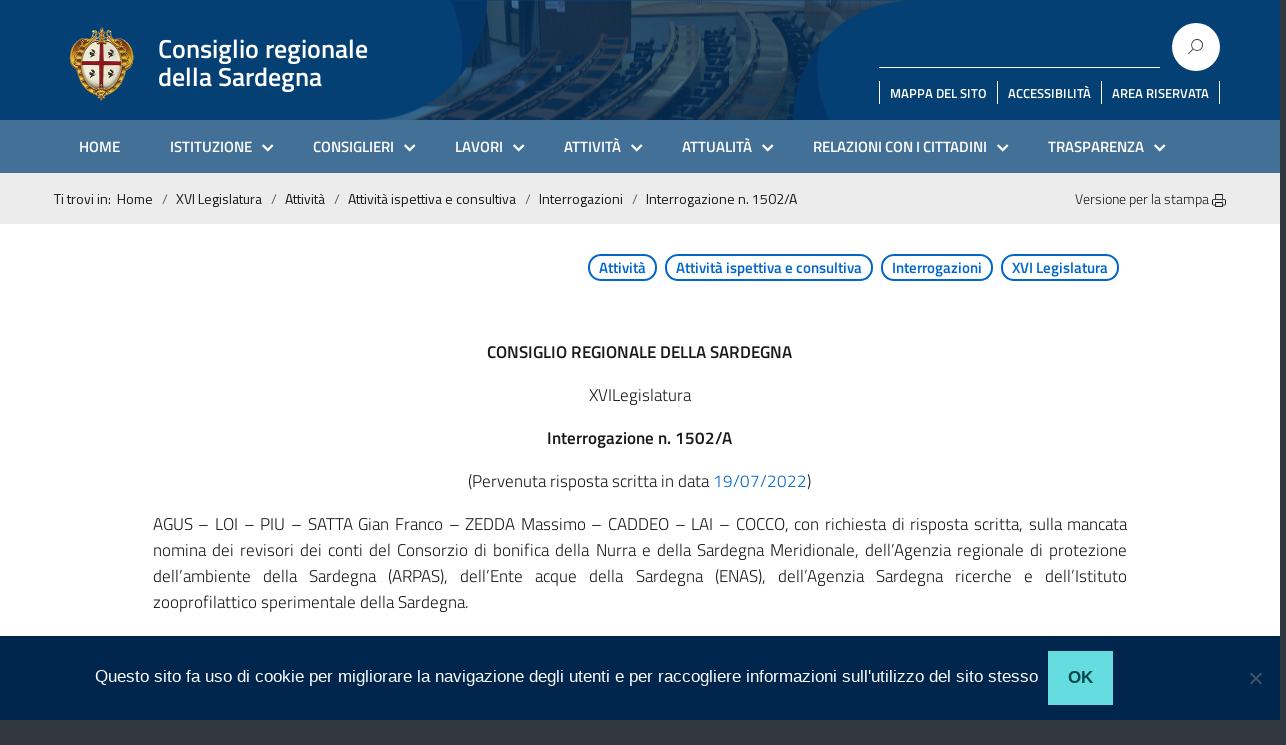

--- FILE ---
content_type: text/html; charset=UTF-8
request_url: https://www.consregsardegna.it/xvilegislatura/interrogazioni/1502/
body_size: 54460
content:
<!DOCTYPE html>
<html lang="it-IT"
    xmlns="https://www.w3.org/1999/xhtml"
    xmlns:og="https://ogp.me/ns#" 
    xmlns:fb="http://www.facebook.com/2008/fbml">
   <head>
      <meta charset="UTF-8" />
      <meta name="viewport" content="width=device-width, initial-scale=1, shrink-to-fit=no">
      <meta name='robots' content='index, follow, max-image-preview:large, max-snippet:-1, max-video-preview:-1' />
	<style>img:is([sizes="auto" i], [sizes^="auto," i]) { contain-intrinsic-size: 3000px 1500px }</style>
	
	<!-- This site is optimized with the Yoast SEO plugin v26.6 - https://yoast.com/wordpress/plugins/seo/ -->
	<title>Interrogazione n. 1502/A - Consiglio regionale della Sardegna</title>
	<link rel="canonical" href="https://www.consregsardegna.it/xvilegislatura/interrogazioni/1502/" />
	<meta property="og:locale" content="it_IT" />
	<meta property="og:type" content="article" />
	<meta property="og:title" content="Interrogazione n. 1502/A - Consiglio regionale della Sardegna" />
	<meta property="og:description" content="AGUS - LOI - PIU - SATTA Gian Franco - ZEDDA Massimo - CADDEO - LAI - COCCO, con richiesta di risposta scritta, sulla mancata nomina dei revisori dei conti del Consorzio di bonifica della Nurra e della Sardegna Meridionale, dell&#039;Agenzia regionale di protezione dell&#039;ambiente della Sardegna (ARPAS), dell&#039;Ente acque della Sardegna (ENAS), dell&#039;Agenzia Sardegna ricerche e dell&#039;Istituto zooprofilattico sperimentale della Sardegna." />
	<meta property="og:url" content="https://www.consregsardegna.it/xvilegislatura/interrogazioni/1502/" />
	<meta property="og:site_name" content="Consiglio regionale della Sardegna" />
	<meta property="article:author" content="https://www.facebook.com/consiglioregionalesardegna/" />
	<meta property="article:published_time" content="2022-06-16T11:23:23+00:00" />
	<meta property="article:modified_time" content="2022-08-02T15:07:50+00:00" />
	<meta property="og:image" content="https://www.consregsardegna.it/wp-content/uploads/2021/01/CONSREGSARDEGNA_200x200.png" />
	<meta property="og:image:width" content="200" />
	<meta property="og:image:height" content="200" />
	<meta property="og:image:type" content="image/png" />
	<meta name="author" content="Francesca Montis" />
	<meta name="twitter:card" content="summary_large_image" />
	<meta name="twitter:image" content="https://www.consregsardegna.it/wp-content/uploads/2021/01/CONSREGSARDEGNA_200x200.png" />
	<meta name="twitter:creator" content="@https://twitter.com/consregsardegna" />
	<meta name="twitter:label1" content="Scritto da" />
	<meta name="twitter:data1" content="Francesca Montis" />
	<meta name="twitter:label2" content="Tempo di lettura stimato" />
	<meta name="twitter:data2" content="8 minuti" />
	<script type="application/ld+json" class="yoast-schema-graph">{"@context":"https://schema.org","@graph":[{"@type":"WebPage","@id":"https://www.consregsardegna.it/xvilegislatura/interrogazioni/1502/","url":"https://www.consregsardegna.it/xvilegislatura/interrogazioni/1502/","name":"Interrogazione n. 1502/A - Consiglio regionale della Sardegna","isPartOf":{"@id":"https://www.consregsardegna.it/#website"},"datePublished":"2022-06-16T11:23:23+00:00","dateModified":"2022-08-02T15:07:50+00:00","author":{"@id":"https://www.consregsardegna.it/#/schema/person/10bf4ecc242fc54dc5cce025c0c9c94a"},"breadcrumb":{"@id":"https://www.consregsardegna.it/xvilegislatura/interrogazioni/1502/#breadcrumb"},"inLanguage":"it-IT","potentialAction":[{"@type":"ReadAction","target":["https://www.consregsardegna.it/xvilegislatura/interrogazioni/1502/"]}]},{"@type":"BreadcrumbList","@id":"https://www.consregsardegna.it/xvilegislatura/interrogazioni/1502/#breadcrumb","itemListElement":[{"@type":"ListItem","position":1,"name":"Home","item":"https://www.consregsardegna.it/"},{"@type":"ListItem","position":2,"name":"Articoli","item":"https://www.consregsardegna.it/articoli/"},{"@type":"ListItem","position":3,"name":"Interrogazione n. 1502/A"}]},{"@type":"WebSite","@id":"https://www.consregsardegna.it/#website","url":"https://www.consregsardegna.it/","name":"Consiglio regionale della Sardegna","description":"","potentialAction":[{"@type":"SearchAction","target":{"@type":"EntryPoint","urlTemplate":"https://www.consregsardegna.it/?s={search_term_string}"},"query-input":{"@type":"PropertyValueSpecification","valueRequired":true,"valueName":"search_term_string"}}],"inLanguage":"it-IT"},{"@type":"Person","@id":"https://www.consregsardegna.it/#/schema/person/10bf4ecc242fc54dc5cce025c0c9c94a","name":"Francesca Montis","sameAs":["https://www.facebook.com/consiglioregionalesardegna/","https://www.instagram.com/consiglioregionalesardegna/?hl=it","https://x.com/https://twitter.com/consregsardegna","https://www.youtube.com/channel/UC1zyafhT5DteRo31yqcHz8w"],"url":"https://www.consregsardegna.it/author/FrancescaM/"}]}</script>
	<!-- / Yoast SEO plugin. -->


<link rel='dns-prefetch' href='//fonts.googleapis.com' />
<link rel="alternate" type="application/rss+xml" title="Consiglio regionale della Sardegna &raquo; Feed" href="https://www.consregsardegna.it/feed/" />
<link rel="alternate" type="application/rss+xml" title="Consiglio regionale della Sardegna &raquo; Feed dei commenti" href="https://www.consregsardegna.it/comments/feed/" />
<script type="text/javascript">
/* <![CDATA[ */
window._wpemojiSettings = {"baseUrl":"https:\/\/s.w.org\/images\/core\/emoji\/16.0.1\/72x72\/","ext":".png","svgUrl":"https:\/\/s.w.org\/images\/core\/emoji\/16.0.1\/svg\/","svgExt":".svg","source":{"concatemoji":"https:\/\/www.consregsardegna.it\/wp-includes\/js\/wp-emoji-release.min.js?ver=6.8.3"}};
/*! This file is auto-generated */
!function(s,n){var o,i,e;function c(e){try{var t={supportTests:e,timestamp:(new Date).valueOf()};sessionStorage.setItem(o,JSON.stringify(t))}catch(e){}}function p(e,t,n){e.clearRect(0,0,e.canvas.width,e.canvas.height),e.fillText(t,0,0);var t=new Uint32Array(e.getImageData(0,0,e.canvas.width,e.canvas.height).data),a=(e.clearRect(0,0,e.canvas.width,e.canvas.height),e.fillText(n,0,0),new Uint32Array(e.getImageData(0,0,e.canvas.width,e.canvas.height).data));return t.every(function(e,t){return e===a[t]})}function u(e,t){e.clearRect(0,0,e.canvas.width,e.canvas.height),e.fillText(t,0,0);for(var n=e.getImageData(16,16,1,1),a=0;a<n.data.length;a++)if(0!==n.data[a])return!1;return!0}function f(e,t,n,a){switch(t){case"flag":return n(e,"\ud83c\udff3\ufe0f\u200d\u26a7\ufe0f","\ud83c\udff3\ufe0f\u200b\u26a7\ufe0f")?!1:!n(e,"\ud83c\udde8\ud83c\uddf6","\ud83c\udde8\u200b\ud83c\uddf6")&&!n(e,"\ud83c\udff4\udb40\udc67\udb40\udc62\udb40\udc65\udb40\udc6e\udb40\udc67\udb40\udc7f","\ud83c\udff4\u200b\udb40\udc67\u200b\udb40\udc62\u200b\udb40\udc65\u200b\udb40\udc6e\u200b\udb40\udc67\u200b\udb40\udc7f");case"emoji":return!a(e,"\ud83e\udedf")}return!1}function g(e,t,n,a){var r="undefined"!=typeof WorkerGlobalScope&&self instanceof WorkerGlobalScope?new OffscreenCanvas(300,150):s.createElement("canvas"),o=r.getContext("2d",{willReadFrequently:!0}),i=(o.textBaseline="top",o.font="600 32px Arial",{});return e.forEach(function(e){i[e]=t(o,e,n,a)}),i}function t(e){var t=s.createElement("script");t.src=e,t.defer=!0,s.head.appendChild(t)}"undefined"!=typeof Promise&&(o="wpEmojiSettingsSupports",i=["flag","emoji"],n.supports={everything:!0,everythingExceptFlag:!0},e=new Promise(function(e){s.addEventListener("DOMContentLoaded",e,{once:!0})}),new Promise(function(t){var n=function(){try{var e=JSON.parse(sessionStorage.getItem(o));if("object"==typeof e&&"number"==typeof e.timestamp&&(new Date).valueOf()<e.timestamp+604800&&"object"==typeof e.supportTests)return e.supportTests}catch(e){}return null}();if(!n){if("undefined"!=typeof Worker&&"undefined"!=typeof OffscreenCanvas&&"undefined"!=typeof URL&&URL.createObjectURL&&"undefined"!=typeof Blob)try{var e="postMessage("+g.toString()+"("+[JSON.stringify(i),f.toString(),p.toString(),u.toString()].join(",")+"));",a=new Blob([e],{type:"text/javascript"}),r=new Worker(URL.createObjectURL(a),{name:"wpTestEmojiSupports"});return void(r.onmessage=function(e){c(n=e.data),r.terminate(),t(n)})}catch(e){}c(n=g(i,f,p,u))}t(n)}).then(function(e){for(var t in e)n.supports[t]=e[t],n.supports.everything=n.supports.everything&&n.supports[t],"flag"!==t&&(n.supports.everythingExceptFlag=n.supports.everythingExceptFlag&&n.supports[t]);n.supports.everythingExceptFlag=n.supports.everythingExceptFlag&&!n.supports.flag,n.DOMReady=!1,n.readyCallback=function(){n.DOMReady=!0}}).then(function(){return e}).then(function(){var e;n.supports.everything||(n.readyCallback(),(e=n.source||{}).concatemoji?t(e.concatemoji):e.wpemoji&&e.twemoji&&(t(e.twemoji),t(e.wpemoji)))}))}((window,document),window._wpemojiSettings);
/* ]]> */
</script>
<link rel='stylesheet' id='slickmap.css-css' href='https://www.consregsardegna.it/wp-content/plugins/slick-sitemap//slickmap.css?ver=6.8.3' type='text/css' media='all' />
<style id='wp-emoji-styles-inline-css' type='text/css'>

	img.wp-smiley, img.emoji {
		display: inline !important;
		border: none !important;
		box-shadow: none !important;
		height: 1em !important;
		width: 1em !important;
		margin: 0 0.07em !important;
		vertical-align: -0.1em !important;
		background: none !important;
		padding: 0 !important;
	}
</style>
<link rel='stylesheet' id='wp-block-library-css' href='https://www.consregsardegna.it/wp-includes/css/dist/block-library/style.min.css?ver=6.8.3' type='text/css' media='all' />
<style id='classic-theme-styles-inline-css' type='text/css'>
/*! This file is auto-generated */
.wp-block-button__link{color:#fff;background-color:#32373c;border-radius:9999px;box-shadow:none;text-decoration:none;padding:calc(.667em + 2px) calc(1.333em + 2px);font-size:1.125em}.wp-block-file__button{background:#32373c;color:#fff;text-decoration:none}
</style>
<style id='filebird-block-filebird-gallery-style-inline-css' type='text/css'>
ul.filebird-block-filebird-gallery{margin:auto!important;padding:0!important;width:100%}ul.filebird-block-filebird-gallery.layout-grid{display:grid;grid-gap:20px;align-items:stretch;grid-template-columns:repeat(var(--columns),1fr);justify-items:stretch}ul.filebird-block-filebird-gallery.layout-grid li img{border:1px solid #ccc;box-shadow:2px 2px 6px 0 rgba(0,0,0,.3);height:100%;max-width:100%;-o-object-fit:cover;object-fit:cover;width:100%}ul.filebird-block-filebird-gallery.layout-masonry{-moz-column-count:var(--columns);-moz-column-gap:var(--space);column-gap:var(--space);-moz-column-width:var(--min-width);columns:var(--min-width) var(--columns);display:block;overflow:auto}ul.filebird-block-filebird-gallery.layout-masonry li{margin-bottom:var(--space)}ul.filebird-block-filebird-gallery li{list-style:none}ul.filebird-block-filebird-gallery li figure{height:100%;margin:0;padding:0;position:relative;width:100%}ul.filebird-block-filebird-gallery li figure figcaption{background:linear-gradient(0deg,rgba(0,0,0,.7),rgba(0,0,0,.3) 70%,transparent);bottom:0;box-sizing:border-box;color:#fff;font-size:.8em;margin:0;max-height:100%;overflow:auto;padding:3em .77em .7em;position:absolute;text-align:center;width:100%;z-index:2}ul.filebird-block-filebird-gallery li figure figcaption a{color:inherit}.fb-block-hover-animation-zoomIn figure{overflow:hidden}.fb-block-hover-animation-zoomIn figure img{transform:scale(1);transition:.3s ease-in-out}.fb-block-hover-animation-zoomIn figure:hover img{transform:scale(1.3)}.fb-block-hover-animation-shine figure{overflow:hidden;position:relative}.fb-block-hover-animation-shine figure:before{background:linear-gradient(90deg,hsla(0,0%,100%,0) 0,hsla(0,0%,100%,.3));content:"";display:block;height:100%;left:-75%;position:absolute;top:0;transform:skewX(-25deg);width:50%;z-index:2}.fb-block-hover-animation-shine figure:hover:before{animation:shine .75s}@keyframes shine{to{left:125%}}.fb-block-hover-animation-opacity figure{overflow:hidden}.fb-block-hover-animation-opacity figure img{opacity:1;transition:.3s ease-in-out}.fb-block-hover-animation-opacity figure:hover img{opacity:.5}.fb-block-hover-animation-grayscale figure img{filter:grayscale(100%);transition:.3s ease-in-out}.fb-block-hover-animation-grayscale figure:hover img{filter:grayscale(0)}

</style>
<style id='global-styles-inline-css' type='text/css'>
:root{--wp--preset--aspect-ratio--square: 1;--wp--preset--aspect-ratio--4-3: 4/3;--wp--preset--aspect-ratio--3-4: 3/4;--wp--preset--aspect-ratio--3-2: 3/2;--wp--preset--aspect-ratio--2-3: 2/3;--wp--preset--aspect-ratio--16-9: 16/9;--wp--preset--aspect-ratio--9-16: 9/16;--wp--preset--color--black: #000000;--wp--preset--color--cyan-bluish-gray: #abb8c3;--wp--preset--color--white: #ffffff;--wp--preset--color--pale-pink: #f78da7;--wp--preset--color--vivid-red: #cf2e2e;--wp--preset--color--luminous-vivid-orange: #ff6900;--wp--preset--color--luminous-vivid-amber: #fcb900;--wp--preset--color--light-green-cyan: #7bdcb5;--wp--preset--color--vivid-green-cyan: #00d084;--wp--preset--color--pale-cyan-blue: #8ed1fc;--wp--preset--color--vivid-cyan-blue: #0693e3;--wp--preset--color--vivid-purple: #9b51e0;--wp--preset--color--blu: #004d99;--wp--preset--color--grigioscuro: #3d4955;--wp--preset--color--bluscuro: #17324d;--wp--preset--color--azzurro: #0073e6;--wp--preset--color--grigio: #5c6f82;--wp--preset--color--grigiochiaro: #94a1ae;--wp--preset--color--verde: #00cc85;--wp--preset--color--rosso: #f73e5a;--wp--preset--color--arancione: #ff9900;--wp--preset--color--argento: #eef0f6;--wp--preset--color--bianco: #ffffff;--wp--preset--gradient--vivid-cyan-blue-to-vivid-purple: linear-gradient(135deg,rgba(6,147,227,1) 0%,rgb(155,81,224) 100%);--wp--preset--gradient--light-green-cyan-to-vivid-green-cyan: linear-gradient(135deg,rgb(122,220,180) 0%,rgb(0,208,130) 100%);--wp--preset--gradient--luminous-vivid-amber-to-luminous-vivid-orange: linear-gradient(135deg,rgba(252,185,0,1) 0%,rgba(255,105,0,1) 100%);--wp--preset--gradient--luminous-vivid-orange-to-vivid-red: linear-gradient(135deg,rgba(255,105,0,1) 0%,rgb(207,46,46) 100%);--wp--preset--gradient--very-light-gray-to-cyan-bluish-gray: linear-gradient(135deg,rgb(238,238,238) 0%,rgb(169,184,195) 100%);--wp--preset--gradient--cool-to-warm-spectrum: linear-gradient(135deg,rgb(74,234,220) 0%,rgb(151,120,209) 20%,rgb(207,42,186) 40%,rgb(238,44,130) 60%,rgb(251,105,98) 80%,rgb(254,248,76) 100%);--wp--preset--gradient--blush-light-purple: linear-gradient(135deg,rgb(255,206,236) 0%,rgb(152,150,240) 100%);--wp--preset--gradient--blush-bordeaux: linear-gradient(135deg,rgb(254,205,165) 0%,rgb(254,45,45) 50%,rgb(107,0,62) 100%);--wp--preset--gradient--luminous-dusk: linear-gradient(135deg,rgb(255,203,112) 0%,rgb(199,81,192) 50%,rgb(65,88,208) 100%);--wp--preset--gradient--pale-ocean: linear-gradient(135deg,rgb(255,245,203) 0%,rgb(182,227,212) 50%,rgb(51,167,181) 100%);--wp--preset--gradient--electric-grass: linear-gradient(135deg,rgb(202,248,128) 0%,rgb(113,206,126) 100%);--wp--preset--gradient--midnight: linear-gradient(135deg,rgb(2,3,129) 0%,rgb(40,116,252) 100%);--wp--preset--font-size--small: 14px;--wp--preset--font-size--medium: 22px;--wp--preset--font-size--large: 36px;--wp--preset--font-size--x-large: 42px;--wp--preset--font-size--normal: 18px;--wp--preset--font-size--big: 32px;--wp--preset--spacing--20: 0.44rem;--wp--preset--spacing--30: 0.67rem;--wp--preset--spacing--40: 1rem;--wp--preset--spacing--50: 1.5rem;--wp--preset--spacing--60: 2.25rem;--wp--preset--spacing--70: 3.38rem;--wp--preset--spacing--80: 5.06rem;--wp--preset--shadow--natural: 6px 6px 9px rgba(0, 0, 0, 0.2);--wp--preset--shadow--deep: 12px 12px 50px rgba(0, 0, 0, 0.4);--wp--preset--shadow--sharp: 6px 6px 0px rgba(0, 0, 0, 0.2);--wp--preset--shadow--outlined: 6px 6px 0px -3px rgba(255, 255, 255, 1), 6px 6px rgba(0, 0, 0, 1);--wp--preset--shadow--crisp: 6px 6px 0px rgba(0, 0, 0, 1);}:where(.is-layout-flex){gap: 0.5em;}:where(.is-layout-grid){gap: 0.5em;}body .is-layout-flex{display: flex;}.is-layout-flex{flex-wrap: wrap;align-items: center;}.is-layout-flex > :is(*, div){margin: 0;}body .is-layout-grid{display: grid;}.is-layout-grid > :is(*, div){margin: 0;}:where(.wp-block-columns.is-layout-flex){gap: 2em;}:where(.wp-block-columns.is-layout-grid){gap: 2em;}:where(.wp-block-post-template.is-layout-flex){gap: 1.25em;}:where(.wp-block-post-template.is-layout-grid){gap: 1.25em;}.has-black-color{color: var(--wp--preset--color--black) !important;}.has-cyan-bluish-gray-color{color: var(--wp--preset--color--cyan-bluish-gray) !important;}.has-white-color{color: var(--wp--preset--color--white) !important;}.has-pale-pink-color{color: var(--wp--preset--color--pale-pink) !important;}.has-vivid-red-color{color: var(--wp--preset--color--vivid-red) !important;}.has-luminous-vivid-orange-color{color: var(--wp--preset--color--luminous-vivid-orange) !important;}.has-luminous-vivid-amber-color{color: var(--wp--preset--color--luminous-vivid-amber) !important;}.has-light-green-cyan-color{color: var(--wp--preset--color--light-green-cyan) !important;}.has-vivid-green-cyan-color{color: var(--wp--preset--color--vivid-green-cyan) !important;}.has-pale-cyan-blue-color{color: var(--wp--preset--color--pale-cyan-blue) !important;}.has-vivid-cyan-blue-color{color: var(--wp--preset--color--vivid-cyan-blue) !important;}.has-vivid-purple-color{color: var(--wp--preset--color--vivid-purple) !important;}.has-black-background-color{background-color: var(--wp--preset--color--black) !important;}.has-cyan-bluish-gray-background-color{background-color: var(--wp--preset--color--cyan-bluish-gray) !important;}.has-white-background-color{background-color: var(--wp--preset--color--white) !important;}.has-pale-pink-background-color{background-color: var(--wp--preset--color--pale-pink) !important;}.has-vivid-red-background-color{background-color: var(--wp--preset--color--vivid-red) !important;}.has-luminous-vivid-orange-background-color{background-color: var(--wp--preset--color--luminous-vivid-orange) !important;}.has-luminous-vivid-amber-background-color{background-color: var(--wp--preset--color--luminous-vivid-amber) !important;}.has-light-green-cyan-background-color{background-color: var(--wp--preset--color--light-green-cyan) !important;}.has-vivid-green-cyan-background-color{background-color: var(--wp--preset--color--vivid-green-cyan) !important;}.has-pale-cyan-blue-background-color{background-color: var(--wp--preset--color--pale-cyan-blue) !important;}.has-vivid-cyan-blue-background-color{background-color: var(--wp--preset--color--vivid-cyan-blue) !important;}.has-vivid-purple-background-color{background-color: var(--wp--preset--color--vivid-purple) !important;}.has-black-border-color{border-color: var(--wp--preset--color--black) !important;}.has-cyan-bluish-gray-border-color{border-color: var(--wp--preset--color--cyan-bluish-gray) !important;}.has-white-border-color{border-color: var(--wp--preset--color--white) !important;}.has-pale-pink-border-color{border-color: var(--wp--preset--color--pale-pink) !important;}.has-vivid-red-border-color{border-color: var(--wp--preset--color--vivid-red) !important;}.has-luminous-vivid-orange-border-color{border-color: var(--wp--preset--color--luminous-vivid-orange) !important;}.has-luminous-vivid-amber-border-color{border-color: var(--wp--preset--color--luminous-vivid-amber) !important;}.has-light-green-cyan-border-color{border-color: var(--wp--preset--color--light-green-cyan) !important;}.has-vivid-green-cyan-border-color{border-color: var(--wp--preset--color--vivid-green-cyan) !important;}.has-pale-cyan-blue-border-color{border-color: var(--wp--preset--color--pale-cyan-blue) !important;}.has-vivid-cyan-blue-border-color{border-color: var(--wp--preset--color--vivid-cyan-blue) !important;}.has-vivid-purple-border-color{border-color: var(--wp--preset--color--vivid-purple) !important;}.has-vivid-cyan-blue-to-vivid-purple-gradient-background{background: var(--wp--preset--gradient--vivid-cyan-blue-to-vivid-purple) !important;}.has-light-green-cyan-to-vivid-green-cyan-gradient-background{background: var(--wp--preset--gradient--light-green-cyan-to-vivid-green-cyan) !important;}.has-luminous-vivid-amber-to-luminous-vivid-orange-gradient-background{background: var(--wp--preset--gradient--luminous-vivid-amber-to-luminous-vivid-orange) !important;}.has-luminous-vivid-orange-to-vivid-red-gradient-background{background: var(--wp--preset--gradient--luminous-vivid-orange-to-vivid-red) !important;}.has-very-light-gray-to-cyan-bluish-gray-gradient-background{background: var(--wp--preset--gradient--very-light-gray-to-cyan-bluish-gray) !important;}.has-cool-to-warm-spectrum-gradient-background{background: var(--wp--preset--gradient--cool-to-warm-spectrum) !important;}.has-blush-light-purple-gradient-background{background: var(--wp--preset--gradient--blush-light-purple) !important;}.has-blush-bordeaux-gradient-background{background: var(--wp--preset--gradient--blush-bordeaux) !important;}.has-luminous-dusk-gradient-background{background: var(--wp--preset--gradient--luminous-dusk) !important;}.has-pale-ocean-gradient-background{background: var(--wp--preset--gradient--pale-ocean) !important;}.has-electric-grass-gradient-background{background: var(--wp--preset--gradient--electric-grass) !important;}.has-midnight-gradient-background{background: var(--wp--preset--gradient--midnight) !important;}.has-small-font-size{font-size: var(--wp--preset--font-size--small) !important;}.has-medium-font-size{font-size: var(--wp--preset--font-size--medium) !important;}.has-large-font-size{font-size: var(--wp--preset--font-size--large) !important;}.has-x-large-font-size{font-size: var(--wp--preset--font-size--x-large) !important;}
:where(.wp-block-post-template.is-layout-flex){gap: 1.25em;}:where(.wp-block-post-template.is-layout-grid){gap: 1.25em;}
:where(.wp-block-columns.is-layout-flex){gap: 2em;}:where(.wp-block-columns.is-layout-grid){gap: 2em;}
:root :where(.wp-block-pullquote){font-size: 1.5em;line-height: 1.6;}
</style>
<link rel='stylesheet' id='contact-form-7-css' href='https://www.consregsardegna.it/wp-content/plugins/contact-form-7/includes/css/styles.css?ver=6.1.4' type='text/css' media='all' />
<link rel='stylesheet' id='cookie-notice-front-css' href='https://www.consregsardegna.it/wp-content/plugins/cookie-notice/css/front.min.css?ver=2.5.11' type='text/css' media='all' />
<link rel='stylesheet' id='wpdm-fonticon-css' href='https://www.consregsardegna.it/wp-content/plugins/download-manager/assets/wpdm-iconfont/css/wpdm-icons.css?ver=6.8.3' type='text/css' media='all' />
<link rel='stylesheet' id='wpdm-front-css' href='https://www.consregsardegna.it/wp-content/plugins/download-manager/assets/css/front.min.css?ver=6.8.3' type='text/css' media='all' />
<link rel='stylesheet' id='scrollup-css-css' href='https://www.consregsardegna.it/wp-content/plugins/smooth-scroll-up/css/scrollup.css?ver=6.8.3' type='text/css' media='all' />
<style id='scrollup-css-inline-css' type='text/css'>
a.scrollup-image {background-image: url("http://www.consregsardegna.it/wp-content/uploads/2019/12/scroll-top.png") !important; }
</style>
<link rel='stylesheet' id='megamenu-css' href='https://www.consregsardegna.it/wp-content/uploads/maxmegamenu/style.css?ver=4f6a4f' type='text/css' media='all' />
<link rel='stylesheet' id='dashicons-css' href='https://www.consregsardegna.it/wp-includes/css/dashicons.min.css?ver=6.8.3' type='text/css' media='all' />
<link rel='stylesheet' id='lineawesome-icon-min-css' href='https://www.consregsardegna.it/wp-content/themes/design-italia/lib/bootstrap-italia/css/line-awesome.min.css?ver=6.8.3' type='text/css' media='all' />
<link rel='stylesheet' id='bootstrap-italia-min-css' href='https://www.consregsardegna.it/wp-content/themes/design-italia/lib/bootstrap-italia/css/bootstrap-italia.min.css?ver=6.8.3' type='text/css' media='all' />
<link rel='stylesheet' id='bootstrap-italia-icon-font-css' href='https://www.consregsardegna.it/wp-content/themes/design-italia/lib/bootstrap-italia/css/italia-icon-font.css?ver=6.8.3' type='text/css' media='all' />
<link rel='stylesheet' id='general-style-css' href='https://www.consregsardegna.it/wp-content/themes/design-italia/style.css?ver=6.8.3' type='text/css' media='all' />
<link rel='stylesheet' id='evcal_google_fonts-css' href='https://fonts.googleapis.com/css?family=Noto+Sans%3A400%2C400italic%2C700%7CPoppins%3A700%2C800%2C900&#038;subset=latin%2Clatin-ext&#038;ver=5.0.5' type='text/css' media='all' />
<link rel='stylesheet' id='evcal_cal_default-css' href='//www.consregsardegna.it/wp-content/plugins/eventON/assets/css/eventon_styles.css?ver=5.0.5' type='text/css' media='all' />
<link rel='stylesheet' id='evo_font_icons-css' href='//www.consregsardegna.it/wp-content/plugins/eventON/assets/fonts/all.css?ver=5.0.5' type='text/css' media='all' />
<style id='evo_dynamic_styles-inline-css' type='text/css'>
.eventon_events_list .eventon_list_event .desc_trig, .evopop_top{background-color:#fafafa}.eventon_events_list .eventon_list_event .desc_trig:hover{background-color:#f4f4f4}.ajde_evcal_calendar .calendar_header p,
				.ajde_evcal_calendar .evcal_evdata_row .evcal_evdata_cell h3.evo_h3,
				.evo_lightbox_content h3.evo_h3,
				body .ajde_evcal_calendar h4.evo_h4, 
				.evo_content_in h4.evo_h4,
				.evo_metarow_ICS .evcal_evdata_cell p a,
				.eventon_events_list .eventon_list_event .evcal_desc span.evcal_desc2, 
				.eventon_list_event .evcal_desc span.evcal_event_title,
				.evcal_desc span.evcal_desc2,	
				.evo_metarow_ICS .evcal_evdata_cell p a, 
				.evo_metarow_learnMICS .evcal_col50 .evcal_evdata_cell p a,
				.eventon_list_event .evo_metarow_locImg p.evoLOCtxt .evo_loc_text_title,		
				.evo_clik_row .evo_h3,
				.evotax_term_card .evotax_term_details h2, 
				.evotax_term_card h3.evotax_term_subtitle,
				.ajde_evcal_calendar .evo_sort_btn,
				.eventon_main_section  #evcal_cur,	
				.ajde_evcal_calendar .calendar_header p.evo_month_title,		
				.ajde_evcal_calendar .eventon_events_list .evcal_month_line p,
				.eventon_events_list .eventon_list_event .evcal_cblock,			
				.ajde_evcal_calendar .evcal_month_line,
				.eventon_event .event_excerpt_in h3,.evoWV_days .evo_wv_day span.day_num,
			.evoWV_days .evo_wv_day span.day_name,
			.evowv_tooltip,
			ul.EVOWV_date_ranges li{font-family:&quot;Titillium Web&quot;,Geneva,Tahoma,sans-serif}.ajde_evcal_calendar .eventon_events_list p,
				.eventon_events_list .eventon_list_event .evcal_desc span, 
				.evo_pop_body .evcal_desc span,
				.eventon_events_list .eventon_list_event .evcal_desc span.evcal_event_subtitle, 
				.evo_pop_body .evcal_desc span.evcal_event_subtitle,
				.ajde_evcal_calendar .eventon_list_event .event_description .evcal_btn, 
				.evo_pop_body .evcal_btn, .evcal_btn,
				.eventon_events_list .eventon_list_event .cancel_event .evo_event_headers, 
				.evo_pop_body .evo_event_headers.canceled,
				.eventon_events_list .eventon_list_event .evcal_list_a .evo_above_title span,
				.evo_pop_body .evcal_list_a .evo_above_title span,
				.evcal_evdata_row.evcal_event_details .evcal_evdata_cell p,
				#evcal_list .eventon_list_event .evoInput, .evo_pop_body .evoInput,
				.evcal_evdata_row .evcal_evdata_cell p, 
				#evcal_list .eventon_list_event p.no_events,
				.ajde_evcal_calendar .eventon_events_list .eventon_desc_in ul,
				.evoGuideCall em,
				.evo_cal_above span,
				.ajde_evcal_calendar .calendar_header .evo_j_dates .legend,
				.eventon_sort_line p, .eventon_filter_line p,.eventon_weeklyview{font-family:&quot;Titillium Web&quot;,Geneva,Tahoma,sans-serif}.ajde_evcal_calendar .evo_sort_btn, .eventon_sf_field p, .evo_srt_sel p.fa{color:#B8B8B8}.ajde_evcal_calendar .evo_sort_btn:hover{color:#d8d8d8}#evcal_list .eventon_list_event .evcal_desc em,  .evo_lightboxes .evcal_desc em{color:#8c8c8c}#evcal_list .eventon_list_event .evcal_desc em a{color:#c8c8c8}
				#evcal_list .eventon_list_event .event_description .evcal_btn, .evo_pop_body .evcal_btn{color:#ffffff;background:#237ebd;}#evcal_list .eventon_list_event .event_description .evcal_btn:hover, .evo_pop_body .evcal_btn:hover{color:#fff;background:#237ebd;}.evcal_evdata_row .evcal_evdata_icons i, .evcal_evdata_row .evcal_evdata_custometa_icons i{color:#6B6B6B;font-size:18px;}.evcal_evdata_row .evcal_evdata_cell h3, .evo_clik_row .evo_h3{font-size:18px}#evcal_list .eventon_list_event .evcal_cblock, .evo_lightboxes .evo_pop_body .evcal_cblock{color:#044074}.evcal_evdata_row .evcal_evdata_cell h2, .evcal_evdata_row .evcal_evdata_cell h3, .evorow .evo_clik_row h3, 
			.evcal_evdata_row .evcal_evdata_cell h3 a{color:#6B6B6B}#evcal_list .eventon_list_event .evcal_eventcard p, 
				.ajde_evcal_calendar .eventon_events_list .eventon_desc_in ul,
				.evo_lightboxes .evo_pop_body .evcal_evdata_row .evcal_evdata_cell p,
				.evo_lightboxes .evcal_evdata_cell p a{color:#656565}.ajde_evcal_calendar #evcal_head.calendar_header #evcal_cur, .ajde_evcal_calendar .evcal_month_line p{color:#19191a}.eventon_events_list .eventon_list_event .evcal_eventcard, .evcal_evdata_row, .evorow .tbrow, .dark1, .evo_pop_body{background-color:#f5f5f5}.dark1:hover{background-color:#d8d8d8}.event_description .bordb, #evcal_list .bordb, .eventon_events_list .eventon_list_event .event_description, .bordr, #evcal_list, .evo_pop_body .bordb{border-color:#e5e5e5}.eventon_events_list .eventon_list_event .evcal_list_a:after,  
			.evcal_list_a:after{background-color:#cdcdcd}.eventon_events_list .eventon_list_event .evcal_list_a.featured_event{background-color:#F9ECE4}.eventon_events_list .eventon_list_event .evcal_list_a.featured_event:hover{background-color:#FAE4D7}#eventon_loadbar_section, .evopop_top{border-color:#cdcdcd}.eventon_events_list .eventon_list_event .evcal_desc span.evo_above_title span.featured, .evo_pop_body .evcal_desc span.evo_above_title span.featured{color:#ffffff;background-color:#ffcb55;}.event_description .evcal_close{background-color:#eaeaea}.event_description .evcal_close:hover{background-color:#c7c7c7}#evcal_list .evorow.getdirections, .evo_pop_body .evorow.getdirections{background-color:#ffffff}#evcal_list .evorow.getdirections .evoInput, .evo_pop_body .evorow.getdirections .evoInput{color:#888888}#evcal_list .evorow.getdirections .evcalicon_9 i, .evo_pop_body .evorow.getdirections .evcalicon_9 i{color:#858585}#evcal_list .eventon_list_event .evcal_desc span.evcal_event_title, 
				.ajde_evcal_calendar.boxy.boxstyle1 #evcal_list .eventon_list_event .evcal_desc span.evcal_event_title,
				.evo_lightboxes .evo_pop_body .evcal_desc span.evcal_desc2{color:#6B6B6B}.ajde_evcal_calendar.boxy #evcal_list .eventon_list_event .evcal_desc span.evcal_event_title{color:#ffffff}.eventon_events_list .eventon_list_event .evcal_desc span.evcal_event_subtitle, 
				.evo_lightboxes .evo_pop_body .evcal_desc span.evcal_event_subtitle{color:#6B6B6B}.fp_popup_option i{color:#999;font-size:22px;}.evo_cal_above span{color:#ffffff;background-color:#044074;}.evo_cal_above span:hover{color:#ffffff;background-color:#437197;}.evo_cal_above span.evo-gototoday-btn{color:#ffffff;background-color:#19191a;}.evo_cal_above span.evo-gototoday-btn:hover{color:#ffffff;background-color:#19191a;}.ajde_evcal_calendar .calendar_header .evo_j_dates .legend a{color:#a0a09f;background-color:#f5f5f5;}.ajde_evcal_calendar .calendar_header .evo_j_dates .legend a:hover{color:#a0a09f;background-color:#e6e6e6;}.ajde_evcal_calendar .calendar_header .evo_j_dates .legend a.current{color:#ffffff;background-color:#CFCFCF;}.ajde_evcal_calendar .calendar_header .evo_j_dates .legend a.set{color:#ffffff;background-color:#044074;}.ajde_evcal_calendar .calendar_header .evcal_arrows{color:#19191a;border-color:#19191a;background-color:#ffffff;}.ajde_evcal_calendar .calendar_header .evcal_arrows:hover{color:#19191a;border-color:#19191a;background-color:#ffffff;}.ajde_evcal_calendar .calendar_header .evcal_arrows .fa{color:#19191a}.ajde_evcal_calendar .calendar_header .evcal_arrows:hover .fa{color:#19191a}.eventon_events_list .eventon_list_event .evcal_desc span.evo_above_title span, .evo_pop_body .evcal_desc span.evo_above_title span{color:#ffffff;background-color:#044074;}.eventon_events_list .eventon_list_event .evcal_desc span.evo_above_title span.canceled, .evo_pop_body .evcal_desc span.evo_above_title span.canceled{color:#ffffff;background-color:#044074;}.eventon_events_list .eventon_list_event .cancel_event.evcal_list_a{color:#ffffff;background:repeating-linear-gradient(45deg,#FDF2F2,#FDF2F2 10px,#FAFAFA 10px,#FAFAFA 20px);}#eventon_loadbar{background-color:#efefef}#eventon_loadbar:before{background-color:#f5b87a}.evcal_desc .evcal_desc3 em.evocmd_button, #evcal_list .evcal_desc .evcal_desc3 em.evocmd_button{color:#ffffff;background-color:#237dbd;}.evo_repeat_series_dates span{color:#656565;background-color:#dedede;}.evo_metarow_socialmedia a.evo_ss{background-color:#044074;}.evo_metarow_socialmedia a.evo_ss:hover{background-color:#9d9d9d;}.evo_metarow_socialmedia a.evo_ss i{color:#858585;}.evo_metarow_socialmedia a.evo_ss:hover i{color:#ffffff;}.evo_metarow_socialmedia .evo_sm{border-color:#cdcdcd}body .EVOSR_section a.evo_do_search, body a.evosr_search_btn, .evo_search_bar_in a.evosr_search_btn{color:#3d3d3d}body .EVOSR_section a.evo_do_search:hover, body a.evosr_search_btn:hover, .evo_search_bar_in a.evosr_search_btn:hover{color:#bbbbbb}.EVOSR_section input, .evo_search_bar input{border-color:#ededed;background-color:#ffffff;}.evosr_blur{background-color:#f9d789;color:#14141E;}.evo_search_results_count span{background-color:#d2d2d2;color:#f9d789;}.EVOSR_section input:hover, .evo_search_bar input:hover{color:#c5c5c5}.evo_search_results_count{color:#14141E}.ajde_evcal_calendar.evoWV .eventon_wv_days .evo_wv_day.focus{background-color:#044074;color:#ffffff;}.EVOWV_change{background-color:#044074}.EVOWV_ranger{background-color:#437097;color:#ffffff;}ul.EVOWV_date_ranges li:hover, .EVOWV_ranger a:hover{background-color:#044074;color:#ffffff;}ul.EVOWV_date_ranges li.thisweek{background-color:#437097}ul.EVOWV_date_ranges li, ul.EVOWV_date_ranges{border-color:#437097}.EVOWV_ranger{background-color:#437097}.eventon_weeklyview{background-color:#e4e4e4;color:#ffffff;}.ajde_evcal_calendar .evoWV_days .evo_wv_day{background-color:#f9f9f9;color:#949494;border-color:#e0e0e0;}.evoWV.ajde_evcal_calendar .evoWV_days .evo_wv_day.today:before{background-color:#044074;}.evcal_event_details .evcal_evdata_cell .eventon_details_shading_bot{
		background: -moz-linear-gradient(top,  rgba(245,245,245,0) 0%, rgba(245,245,245,0.01) 1%, rgba(245,245,245,1) 100%); /* FF3.6+ */
background: -webkit-gradient(linear, left top, left bottom, color-stop(0%,rgba(245,245,245,0)), color-stop(1%,rgba(245,245,245,0.01)), color-stop(100%,rgba(245,245,245,1))); /* Chrome,Safari4+ */
background: -webkit-linear-gradient(top,  rgba(245,245,2454,0) 0%,rgba(245,245,245,0.01) 1%,rgba(245,245,245,1) 100%); /* Chrome10+,Safari5.1+ */
background: -o-linear-gradient(top,  rgba(245,245,245,0) 0%,rgba(245,245,245,0.01) 1%,rgba(245,245,245,1) 100%); /* Opera 11.10+ */
background: -ms-linear-gradient(top,  rgba(245,245,245,0) 0%,rgba(245,245,245,0.01) 1%,rgba(245,245,245,1) 100%); /* IE10+ */
background: linear-gradient(to bottom,  rgba(245,245,245,0) 0%,rgba(245,245,245,0.01) 1%,rgba(245,245,245,1) 100%); /* W3C */
filter: progid:DXImageTransform.Microsoft.gradient( startColorstr='#00f5f5f5', endColorstr='#f5f5f5',GradientType=0 ); /* IE6-9 */
	}
.eventon_events_list .eventon_list_event .desc_trig, .evopop_top{background-color:#fafafa}.eventon_events_list .eventon_list_event .desc_trig:hover{background-color:#f4f4f4}.ajde_evcal_calendar .calendar_header p,
				.ajde_evcal_calendar .evcal_evdata_row .evcal_evdata_cell h3.evo_h3,
				.evo_lightbox_content h3.evo_h3,
				body .ajde_evcal_calendar h4.evo_h4, 
				.evo_content_in h4.evo_h4,
				.evo_metarow_ICS .evcal_evdata_cell p a,
				.eventon_events_list .eventon_list_event .evcal_desc span.evcal_desc2, 
				.eventon_list_event .evcal_desc span.evcal_event_title,
				.evcal_desc span.evcal_desc2,	
				.evo_metarow_ICS .evcal_evdata_cell p a, 
				.evo_metarow_learnMICS .evcal_col50 .evcal_evdata_cell p a,
				.eventon_list_event .evo_metarow_locImg p.evoLOCtxt .evo_loc_text_title,		
				.evo_clik_row .evo_h3,
				.evotax_term_card .evotax_term_details h2, 
				.evotax_term_card h3.evotax_term_subtitle,
				.ajde_evcal_calendar .evo_sort_btn,
				.eventon_main_section  #evcal_cur,	
				.ajde_evcal_calendar .calendar_header p.evo_month_title,		
				.ajde_evcal_calendar .eventon_events_list .evcal_month_line p,
				.eventon_events_list .eventon_list_event .evcal_cblock,			
				.ajde_evcal_calendar .evcal_month_line,
				.eventon_event .event_excerpt_in h3,.evoWV_days .evo_wv_day span.day_num,
			.evoWV_days .evo_wv_day span.day_name,
			.evowv_tooltip,
			ul.EVOWV_date_ranges li{font-family:&quot;Titillium Web&quot;,Geneva,Tahoma,sans-serif}.ajde_evcal_calendar .eventon_events_list p,
				.eventon_events_list .eventon_list_event .evcal_desc span, 
				.evo_pop_body .evcal_desc span,
				.eventon_events_list .eventon_list_event .evcal_desc span.evcal_event_subtitle, 
				.evo_pop_body .evcal_desc span.evcal_event_subtitle,
				.ajde_evcal_calendar .eventon_list_event .event_description .evcal_btn, 
				.evo_pop_body .evcal_btn, .evcal_btn,
				.eventon_events_list .eventon_list_event .cancel_event .evo_event_headers, 
				.evo_pop_body .evo_event_headers.canceled,
				.eventon_events_list .eventon_list_event .evcal_list_a .evo_above_title span,
				.evo_pop_body .evcal_list_a .evo_above_title span,
				.evcal_evdata_row.evcal_event_details .evcal_evdata_cell p,
				#evcal_list .eventon_list_event .evoInput, .evo_pop_body .evoInput,
				.evcal_evdata_row .evcal_evdata_cell p, 
				#evcal_list .eventon_list_event p.no_events,
				.ajde_evcal_calendar .eventon_events_list .eventon_desc_in ul,
				.evoGuideCall em,
				.evo_cal_above span,
				.ajde_evcal_calendar .calendar_header .evo_j_dates .legend,
				.eventon_sort_line p, .eventon_filter_line p,.eventon_weeklyview{font-family:&quot;Titillium Web&quot;,Geneva,Tahoma,sans-serif}.ajde_evcal_calendar .evo_sort_btn, .eventon_sf_field p, .evo_srt_sel p.fa{color:#B8B8B8}.ajde_evcal_calendar .evo_sort_btn:hover{color:#d8d8d8}#evcal_list .eventon_list_event .evcal_desc em,  .evo_lightboxes .evcal_desc em{color:#8c8c8c}#evcal_list .eventon_list_event .evcal_desc em a{color:#c8c8c8}
				#evcal_list .eventon_list_event .event_description .evcal_btn, .evo_pop_body .evcal_btn{color:#ffffff;background:#237ebd;}#evcal_list .eventon_list_event .event_description .evcal_btn:hover, .evo_pop_body .evcal_btn:hover{color:#fff;background:#237ebd;}.evcal_evdata_row .evcal_evdata_icons i, .evcal_evdata_row .evcal_evdata_custometa_icons i{color:#6B6B6B;font-size:18px;}.evcal_evdata_row .evcal_evdata_cell h3, .evo_clik_row .evo_h3{font-size:18px}#evcal_list .eventon_list_event .evcal_cblock, .evo_lightboxes .evo_pop_body .evcal_cblock{color:#044074}.evcal_evdata_row .evcal_evdata_cell h2, .evcal_evdata_row .evcal_evdata_cell h3, .evorow .evo_clik_row h3, 
			.evcal_evdata_row .evcal_evdata_cell h3 a{color:#6B6B6B}#evcal_list .eventon_list_event .evcal_eventcard p, 
				.ajde_evcal_calendar .eventon_events_list .eventon_desc_in ul,
				.evo_lightboxes .evo_pop_body .evcal_evdata_row .evcal_evdata_cell p,
				.evo_lightboxes .evcal_evdata_cell p a{color:#656565}.ajde_evcal_calendar #evcal_head.calendar_header #evcal_cur, .ajde_evcal_calendar .evcal_month_line p{color:#19191a}.eventon_events_list .eventon_list_event .evcal_eventcard, .evcal_evdata_row, .evorow .tbrow, .dark1, .evo_pop_body{background-color:#f5f5f5}.dark1:hover{background-color:#d8d8d8}.event_description .bordb, #evcal_list .bordb, .eventon_events_list .eventon_list_event .event_description, .bordr, #evcal_list, .evo_pop_body .bordb{border-color:#e5e5e5}.eventon_events_list .eventon_list_event .evcal_list_a:after,  
			.evcal_list_a:after{background-color:#cdcdcd}.eventon_events_list .eventon_list_event .evcal_list_a.featured_event{background-color:#F9ECE4}.eventon_events_list .eventon_list_event .evcal_list_a.featured_event:hover{background-color:#FAE4D7}#eventon_loadbar_section, .evopop_top{border-color:#cdcdcd}.eventon_events_list .eventon_list_event .evcal_desc span.evo_above_title span.featured, .evo_pop_body .evcal_desc span.evo_above_title span.featured{color:#ffffff;background-color:#ffcb55;}.event_description .evcal_close{background-color:#eaeaea}.event_description .evcal_close:hover{background-color:#c7c7c7}#evcal_list .evorow.getdirections, .evo_pop_body .evorow.getdirections{background-color:#ffffff}#evcal_list .evorow.getdirections .evoInput, .evo_pop_body .evorow.getdirections .evoInput{color:#888888}#evcal_list .evorow.getdirections .evcalicon_9 i, .evo_pop_body .evorow.getdirections .evcalicon_9 i{color:#858585}#evcal_list .eventon_list_event .evcal_desc span.evcal_event_title, 
				.ajde_evcal_calendar.boxy.boxstyle1 #evcal_list .eventon_list_event .evcal_desc span.evcal_event_title,
				.evo_lightboxes .evo_pop_body .evcal_desc span.evcal_desc2{color:#6B6B6B}.ajde_evcal_calendar.boxy #evcal_list .eventon_list_event .evcal_desc span.evcal_event_title{color:#ffffff}.eventon_events_list .eventon_list_event .evcal_desc span.evcal_event_subtitle, 
				.evo_lightboxes .evo_pop_body .evcal_desc span.evcal_event_subtitle{color:#6B6B6B}.fp_popup_option i{color:#999;font-size:22px;}.evo_cal_above span{color:#ffffff;background-color:#044074;}.evo_cal_above span:hover{color:#ffffff;background-color:#437197;}.evo_cal_above span.evo-gototoday-btn{color:#ffffff;background-color:#19191a;}.evo_cal_above span.evo-gototoday-btn:hover{color:#ffffff;background-color:#19191a;}.ajde_evcal_calendar .calendar_header .evo_j_dates .legend a{color:#a0a09f;background-color:#f5f5f5;}.ajde_evcal_calendar .calendar_header .evo_j_dates .legend a:hover{color:#a0a09f;background-color:#e6e6e6;}.ajde_evcal_calendar .calendar_header .evo_j_dates .legend a.current{color:#ffffff;background-color:#CFCFCF;}.ajde_evcal_calendar .calendar_header .evo_j_dates .legend a.set{color:#ffffff;background-color:#044074;}.ajde_evcal_calendar .calendar_header .evcal_arrows{color:#19191a;border-color:#19191a;background-color:#ffffff;}.ajde_evcal_calendar .calendar_header .evcal_arrows:hover{color:#19191a;border-color:#19191a;background-color:#ffffff;}.ajde_evcal_calendar .calendar_header .evcal_arrows .fa{color:#19191a}.ajde_evcal_calendar .calendar_header .evcal_arrows:hover .fa{color:#19191a}.eventon_events_list .eventon_list_event .evcal_desc span.evo_above_title span, .evo_pop_body .evcal_desc span.evo_above_title span{color:#ffffff;background-color:#044074;}.eventon_events_list .eventon_list_event .evcal_desc span.evo_above_title span.canceled, .evo_pop_body .evcal_desc span.evo_above_title span.canceled{color:#ffffff;background-color:#044074;}.eventon_events_list .eventon_list_event .cancel_event.evcal_list_a{color:#ffffff;background:repeating-linear-gradient(45deg,#FDF2F2,#FDF2F2 10px,#FAFAFA 10px,#FAFAFA 20px);}#eventon_loadbar{background-color:#efefef}#eventon_loadbar:before{background-color:#f5b87a}.evcal_desc .evcal_desc3 em.evocmd_button, #evcal_list .evcal_desc .evcal_desc3 em.evocmd_button{color:#ffffff;background-color:#237dbd;}.evo_repeat_series_dates span{color:#656565;background-color:#dedede;}.evo_metarow_socialmedia a.evo_ss{background-color:#044074;}.evo_metarow_socialmedia a.evo_ss:hover{background-color:#9d9d9d;}.evo_metarow_socialmedia a.evo_ss i{color:#858585;}.evo_metarow_socialmedia a.evo_ss:hover i{color:#ffffff;}.evo_metarow_socialmedia .evo_sm{border-color:#cdcdcd}body .EVOSR_section a.evo_do_search, body a.evosr_search_btn, .evo_search_bar_in a.evosr_search_btn{color:#3d3d3d}body .EVOSR_section a.evo_do_search:hover, body a.evosr_search_btn:hover, .evo_search_bar_in a.evosr_search_btn:hover{color:#bbbbbb}.EVOSR_section input, .evo_search_bar input{border-color:#ededed;background-color:#ffffff;}.evosr_blur{background-color:#f9d789;color:#14141E;}.evo_search_results_count span{background-color:#d2d2d2;color:#f9d789;}.EVOSR_section input:hover, .evo_search_bar input:hover{color:#c5c5c5}.evo_search_results_count{color:#14141E}.ajde_evcal_calendar.evoWV .eventon_wv_days .evo_wv_day.focus{background-color:#044074;color:#ffffff;}.EVOWV_change{background-color:#044074}.EVOWV_ranger{background-color:#437097;color:#ffffff;}ul.EVOWV_date_ranges li:hover, .EVOWV_ranger a:hover{background-color:#044074;color:#ffffff;}ul.EVOWV_date_ranges li.thisweek{background-color:#437097}ul.EVOWV_date_ranges li, ul.EVOWV_date_ranges{border-color:#437097}.EVOWV_ranger{background-color:#437097}.eventon_weeklyview{background-color:#e4e4e4;color:#ffffff;}.ajde_evcal_calendar .evoWV_days .evo_wv_day{background-color:#f9f9f9;color:#949494;border-color:#e0e0e0;}.evoWV.ajde_evcal_calendar .evoWV_days .evo_wv_day.today:before{background-color:#044074;}.evcal_event_details .evcal_evdata_cell .eventon_details_shading_bot{
		background: -moz-linear-gradient(top,  rgba(245,245,245,0) 0%, rgba(245,245,245,0.01) 1%, rgba(245,245,245,1) 100%); /* FF3.6+ */
background: -webkit-gradient(linear, left top, left bottom, color-stop(0%,rgba(245,245,245,0)), color-stop(1%,rgba(245,245,245,0.01)), color-stop(100%,rgba(245,245,245,1))); /* Chrome,Safari4+ */
background: -webkit-linear-gradient(top,  rgba(245,245,2454,0) 0%,rgba(245,245,245,0.01) 1%,rgba(245,245,245,1) 100%); /* Chrome10+,Safari5.1+ */
background: -o-linear-gradient(top,  rgba(245,245,245,0) 0%,rgba(245,245,245,0.01) 1%,rgba(245,245,245,1) 100%); /* Opera 11.10+ */
background: -ms-linear-gradient(top,  rgba(245,245,245,0) 0%,rgba(245,245,245,0.01) 1%,rgba(245,245,245,1) 100%); /* IE10+ */
background: linear-gradient(to bottom,  rgba(245,245,245,0) 0%,rgba(245,245,245,0.01) 1%,rgba(245,245,245,1) 100%); /* W3C */
filter: progid:DXImageTransform.Microsoft.gradient( startColorstr='#00f5f5f5', endColorstr='#f5f5f5',GradientType=0 ); /* IE6-9 */
	}
</style>
<link rel='stylesheet' id='heateor_sss_frontend_css-css' href='https://www.consregsardegna.it/wp-content/plugins/sassy-social-share/public/css/sassy-social-share-public.css?ver=3.3.79' type='text/css' media='all' />
<style id='heateor_sss_frontend_css-inline-css' type='text/css'>
.heateor_sss_button_instagram span.heateor_sss_svg,a.heateor_sss_instagram span.heateor_sss_svg{background:radial-gradient(circle at 30% 107%,#fdf497 0,#fdf497 5%,#fd5949 45%,#d6249f 60%,#285aeb 90%)}.heateor_sss_horizontal_sharing .heateor_sss_svg,.heateor_sss_standard_follow_icons_container .heateor_sss_svg{color:#fff;border-width:0px;border-style:solid;border-color:transparent}.heateor_sss_horizontal_sharing .heateorSssTCBackground{color:#666}.heateor_sss_horizontal_sharing span.heateor_sss_svg:hover,.heateor_sss_standard_follow_icons_container span.heateor_sss_svg:hover{border-color:transparent;}.heateor_sss_vertical_sharing span.heateor_sss_svg,.heateor_sss_floating_follow_icons_container span.heateor_sss_svg{color:#fff;border-width:0px;border-style:solid;border-color:transparent;}.heateor_sss_vertical_sharing .heateorSssTCBackground{color:#666;}.heateor_sss_vertical_sharing span.heateor_sss_svg:hover,.heateor_sss_floating_follow_icons_container span.heateor_sss_svg:hover{border-color:transparent;}@media screen and (max-width:783px) {.heateor_sss_vertical_sharing{display:none!important}}
</style>
<link rel='stylesheet' id='evo_wv_styles-css' href='https://www.consregsardegna.it/wp-content/plugins/eventon-weekly-view/assets/wv_styles.css?ver=2.1.8' type='text/css' media='all' />
<link rel='stylesheet' id='child-style-css' href='https://www.consregsardegna.it/wp-content/themes/design-italia-child/style.css?ver=6.8.3' type='text/css' media='all' />
<script type="text/javascript" src="https://www.consregsardegna.it/wp-includes/js/tinymce/tinymce.min.js?ver=49110-20250317" id="wp-tinymce-root-js"></script>
<script type="text/javascript" src="https://www.consregsardegna.it/wp-includes/js/tinymce/plugins/compat3x/plugin.min.js?ver=49110-20250317" id="wp-tinymce-js"></script>
<script type="text/javascript" src="https://www.consregsardegna.it/wp-includes/js/jquery/jquery.min.js?ver=3.7.1" id="jquery-core-js"></script>
<script type="text/javascript" src="https://www.consregsardegna.it/wp-includes/js/jquery/jquery-migrate.min.js?ver=3.4.1" id="jquery-migrate-js"></script>
<script type="text/javascript" id="cookie-notice-front-js-before">
/* <![CDATA[ */
var cnArgs = {"ajaxUrl":"https:\/\/www.consregsardegna.it\/wp-admin\/admin-ajax.php","nonce":"3956823265","hideEffect":"fade","position":"bottom","onScroll":false,"onScrollOffset":100,"onClick":false,"cookieName":"cookie_notice_accepted","cookieTime":2592000,"cookieTimeRejected":2592000,"globalCookie":false,"redirection":false,"cache":false,"revokeCookies":false,"revokeCookiesOpt":"automatic"};
/* ]]> */
</script>
<script type="text/javascript" src="https://www.consregsardegna.it/wp-content/plugins/cookie-notice/js/front.min.js?ver=2.5.11" id="cookie-notice-front-js"></script>
<script type="text/javascript" src="https://www.consregsardegna.it/wp-content/plugins/download-manager/assets/js/wpdm.min.js?ver=6.8.3" id="wpdm-frontend-js-js"></script>
<script type="text/javascript" id="wpdm-frontjs-js-extra">
/* <![CDATA[ */
var wpdm_url = {"home":"https:\/\/www.consregsardegna.it\/","site":"https:\/\/www.consregsardegna.it\/","ajax":"https:\/\/www.consregsardegna.it\/wp-admin\/admin-ajax.php"};
var wpdm_js = {"spinner":"<i class=\"wpdm-icon wpdm-sun wpdm-spin\"><\/i>","client_id":"26c6aeb0071c83eca5a371d2cf475596"};
var wpdm_strings = {"pass_var":"Password verificata!","pass_var_q":"Fai clic sul seguente pulsante per avviare il download.","start_dl":"Avvia download"};
/* ]]> */
</script>
<script type="text/javascript" src="https://www.consregsardegna.it/wp-content/plugins/download-manager/assets/js/front.min.js?ver=3.3.37" id="wpdm-frontjs-js"></script>
<script type="text/javascript" src="https://www.consregsardegna.it/wp-content/themes/design-italia-child/js/override_print_o_matic.js?ver=6.8.3" id="printomatic-custom-js-js"></script>
<link rel="https://api.w.org/" href="https://www.consregsardegna.it/wp-json/" /><link rel="alternate" title="JSON" type="application/json" href="https://www.consregsardegna.it/wp-json/wp/v2/posts/116708" /><link rel="EditURI" type="application/rsd+xml" title="RSD" href="https://www.consregsardegna.it/xmlrpc.php?rsd" />
<meta name="generator" content="WordPress 6.8.3" />
<link rel='shortlink' href='https://www.consregsardegna.it/?p=116708' />
<link rel="alternate" title="oEmbed (JSON)" type="application/json+oembed" href="https://www.consregsardegna.it/wp-json/oembed/1.0/embed?url=https%3A%2F%2Fwww.consregsardegna.it%2Fxvilegislatura%2Finterrogazioni%2F1502%2F" />
<link rel="alternate" title="oEmbed (XML)" type="text/xml+oembed" href="https://www.consregsardegna.it/wp-json/oembed/1.0/embed?url=https%3A%2F%2Fwww.consregsardegna.it%2Fxvilegislatura%2Finterrogazioni%2F1502%2F&#038;format=xml" />
<style type="text/css">
			.aiovg-player {
				display: block;
				position: relative;
				border-radius: 3px;
				padding-bottom: 56.25%;
				width: 100%;
				height: 0;	
				overflow: hidden;
			}
			
			.aiovg-player iframe,
			.aiovg-player .video-js,
			.aiovg-player .plyr {
				--plyr-color-main: #00b2ff;
				position: absolute;
				inset: 0;	
				margin: 0;
				padding: 0;
				width: 100%;
				height: 100%;
			}
		</style><meta property="og:locale" content="it_IT" /><meta property="og:type" content="article" /><meta property="og:title" content="Interrogazione n. 1502/A | Consiglio regionale della Sardegna" /><meta property="og:description" content="CONSIGLIO REGIONALE DELLA SARDEGNA XVILegislatura Interrogazione n. 1502/A (Pervenuta risposta scritta in data 19/07/2022) AGUS - LOI - PIU - SATTA Gian Franco - ZEDDA Massimo&hellip;" /><meta property="og:url" content="https://www.consregsardegna.it/xvilegislatura/interrogazioni/1502/" /><meta property="og:site_name" content="Consiglio regionale della Sardegna" /><meta name="twitter:card" content="summary_large_image" />  <style type="text/css">
    .it-header-center-wrapper, .it-header-navbar-wrapper, .it-header-wrapper { background-color: #044074; }
    a, a:hover, a.read-more, .menu-main .nav li ul a, .menu-main .nav li ul a:hover, .menu-main .nav li:hover ul a { color: #0066cc; }
    button, input[type="submit"], .btn-primary { background-color: #0066cc; }
    .btn-primary:hover, .btn-primary:not(:disabled):not(.disabled):active { background-color: #0066cc; box-shadow: inset 0 0 0 2px rgba(0, 0, 0, 0.1); }
    .btn-outline-primary { color: #0066cc; box-shadow: inset 0 0 0 1px #0066cc; }
    .btn-outline-primary:hover, .btn-outline-primary:not(:disabled):not(.disabled):active { color: #0066cc; box-shadow: inset 0 0 0 2px #0066cc; }
    html, #footer, .it-footer-main { background-color: #30373f; }
    #footer a { color: #ffffff; }
  </style>
  <!-- Matomo -->
<script type="text/javascript">
  var _paq = window._paq = window._paq || [];
  /* tracker methods like "setCustomDimension" should be called before "trackPageView" */
  _paq.push(['trackPageView']);
  _paq.push(['enableLinkTracking']);
  (function() {
    var u="https://ingestion.webanalytics.italia.it/";
    _paq.push(['setTrackerUrl', u+'matomo.php']);
    _paq.push(['setSiteId', '1e0GN1Qq6l']);
    var d=document, g=d.createElement('script'), s=d.getElementsByTagName('script')[0];
    g.type='text/javascript'; g.async=true; g.src=u+'matomo.js'; s.parentNode.insertBefore(g,s);
  })();
</script>
<!-- End Matomo Code --><style type="text/css" id="custom-background-css">
body.custom-background { background-image: url("https://www.consregsardegna.it/wp-content/themes/design-italia/img/blank.png"); background-position: left top; background-size: auto; background-repeat: repeat; background-attachment: scroll; }
</style>
			<style type="text/css" id="wp-custom-css">
			sow-accordion-panel-header {
    background-color: #ececec;
}

.entry-content img, .wp-post-image {
    max-width: 100%;
    height: auto;
    margin-bottom: 0px;
}


body, html {
    font-size: 17px;
    line-height: 1.555;
}

/* AT */
.card-at .h3, .card-at h3 {
    font-size: 1.1rem;
    line-height: 1.2;
    border-left: 1px dashed #000;
    padding-left: 5px;
}

 .card-at h3 a {
    font-size: 1.1rem;
}
.card-at .lcp-container {
		margin: 20px 0px;
    box-shadow: 3px 4px 5px rgb(0 0 0 / 5%);
    padding: 0px 10px 0px 0px;
}


@media (max-width: 800px){
	.iframeYT iframe{
		width:100% !important;
	}
}

/*End AT */

@media (min-width: 576px)
body, html {
    font-size: 17px;
    line-height: 1.555;
}		</style>
		<meta name="generator" content="WordPress Download Manager 3.3.37" />
<style type="text/css">/** Mega Menu CSS: fs **/</style>
                <style>
        /* WPDM Link Template Styles */        </style>
                <style>

            :root {
                --color-primary: #4a8eff;
                --color-primary-rgb: 74, 142, 255;
                --color-primary-hover: #4a8eff;
                --color-primary-active: #4a8eff;
                --clr-sec: #6c757d;
                --clr-sec-rgb: 108, 117, 125;
                --clr-sec-hover: #6c757d;
                --clr-sec-active: #6c757d;
                --color-secondary: #6c757d;
                --color-secondary-rgb: 108, 117, 125;
                --color-secondary-hover: #6c757d;
                --color-secondary-active: #6c757d;
                --color-success: #18ce0f;
                --color-success-rgb: 24, 206, 15;
                --color-success-hover: #18ce0f;
                --color-success-active: #18ce0f;
                --color-info: #2CA8FF;
                --color-info-rgb: 44, 168, 255;
                --color-info-hover: #2CA8FF;
                --color-info-active: #2CA8FF;
                --color-warning: #FFB236;
                --color-warning-rgb: 255, 178, 54;
                --color-warning-hover: #FFB236;
                --color-warning-active: #FFB236;
                --color-danger: #ff5062;
                --color-danger-rgb: 255, 80, 98;
                --color-danger-hover: #ff5062;
                --color-danger-active: #ff5062;
                --color-green: #30b570;
                --color-blue: #0073ff;
                --color-purple: #8557D3;
                --color-red: #ff5062;
                --color-muted: rgba(69, 89, 122, 0.6);
                --wpdm-font: "Sen", -apple-system, BlinkMacSystemFont, "Segoe UI", Roboto, Helvetica, Arial, sans-serif, "Apple Color Emoji", "Segoe UI Emoji", "Segoe UI Symbol";
            }

            .wpdm-download-link.btn.btn-primary.btn-sm {
                border-radius: 4px;
            }


        </style>
           </head>
   <body class="wp-singular post-template post-template-single-di-noside-leggi-pop post-template-single-di-noside-leggi-pop-php single single-post postid-116708 single-format-standard custom-background wp-theme-design-italia wp-child-theme-design-italia-child cookies-not-set mega-menu-max-mega-menu-3 mega-menu-max-mega-menu-4 mega-menu-max-mega-menu-6 mega-menu-max-mega-menu-7 mega-menu-max-mega-menu-8 mega-menu-max-mega-menu-9 mega-menu-max-mega-menu-10 mega-menu-max-mega-menu-12 mega-menu-max-mega-menu-13 mega-menu-max-mega-menu-14 mega-menu-max-mega-menu-15 mega-menu-max-mega-menu-16 mega-menu-max-mega-menu-17 mega-menu-max-mega-menu-18 mega-menu-max-mega-menu-19 mega-menu-max-mega-menu-20 mega-menu-max-mega-menu-21 mega-menu-max-mega-menu-22 mega-menu-max-mega-menu-24 mega-menu-max-mega-menu-25 mega-menu-max-mega-menu-26 mega-menu-max-mega-menu-27 mega-menu-max-mega-menu-30 mega-menu-max-mega-menu-29 mega-menu-max-mega-menu-28 mega-menu-max-mega-menu-2 mega-menu-max-mega-menu-23 mega-menu-max-mega-menu-31 mega-menu-max-mega-menu-32 mega-menu-max-mega-menu-33 mega-menu-max-mega-menu-34 mega-menu-max-mega-menu-36 mega-menu-max-mega-menu-35 mega-menu-max-mega-menu-38 mega-menu-max-mega-menu-1 mega-menu-max-mega-menu-37 mega-menu-max-mega-menu-39 mega-menu-max-mega-menu-40 mega-menu-max-mega-menu-5 mega-menu-max-mega-menu-41 mega-menu-max-mega-menu-42 mega-menu-max-mega-menu-43 mega-menu-max-mega-menu-44 mega-menu-max-mega-menu-45 mega-menu-max-mega-menu-46 mega-menu-max-mega-menu-47 mega-menu-max-mega-menu-11 role-">
      <div id="wrapper" class="hfeed">
         <header id="header" class="" role="banner">

         <div class="it-header-wrapper">
           <div class="it-header-slim-wrapper">
             <div class="container">
               <div class="row">
                 <div class="col-12">
                   <div class="it-header-slim-wrapper-content">
                     <!-- <a class="d-none d-lg-block navbar-brand" href="#"> -->
                        <img class="header-slim-img" alt="" src="">
                     <!-- </a> -->
                     <div class="header-slim-right-zone"><label for="show-menu-lingua" class="show-menu-lingua">&#8942;</label><input type="checkbox" id="show-menu-lingua" role="button"><ul id="menu-associazione-ex-consiglieri" class="nav float-right"><li id="menu-item-109414" class="menu-item menu-item-type-post_type menu-item-object-post menu-item-has-children menu-item-109414"><a href="https://www.consregsardegna.it/associazione-ex-consiglieri/associazione-tra-gli-ex-consiglieri-regionali-della-sardegna-eventi/">Associazione tra gli ex Consiglieri regionali della Sardegna</a>
<ul class="sub-menu">
	<li id="menu-item-109418" class="menu-item menu-item-type-custom menu-item-object-custom menu-item-109418"><a href="https://www.consregsardegna.it/associazione-tra-gli-ex-consiglierii-lassociazione">L&#8217;Associazione</a></li>
	<li id="menu-item-109419" class="menu-item menu-item-type-custom menu-item-object-custom menu-item-109419"><a href="https://www.consregsardegna.it/associazione-tra-gli-ex-consiglierii-pubblicazioni">Pubblicazioni</a></li>
</ul>
</li>
<li id="menu-item-109420" class="menu-item menu-item-type-custom menu-item-object-custom menu-item-109420"><a href="https://www.consregsardegna.it/associazione-tra-gli-ex-consiglieri-regionali-della-sardegna-eventi">Eventi</a></li>
</ul></div>                   </div>
                 </div>
               </div>
             </div>
           </div>
           <div class="it-nav-wrapper">
             <div class="it-header-center-wrapper">
               <div class="container">
                 <div class="row">
                   <div class="col-12">
                     <div class="it-header-center-content-wrapper">
                       <div class="it-brand-wrapper">
                         <a href="https://www.consregsardegna.it/" title="Consiglio regionale della Sardegna" rel="home">
                           <img class="icon" src="https://www.consregsardegna.it/wp-content/uploads/2019/12/consiglio-regionale-sardegna-logo-150x150.png" alt="Consiglio regionale della Sardegna">                           <div class="it-brand-text">
                             <h2 class="no_toc">Consiglio regionale<br> della Sardegna</h2>
                             <h3 class="no_toc d-none d-md-block"></h3>
                           </div>
                         </a>
                       </div>
                       <div class="it-right-zone">
                         <div class="it-socials d-none d-md-flex">
                           <ul id="menu-Header-menu" class="nav"><li id="menu-item-38" class="menu-item menu-item-type-post_type menu-item-object-page menu-item-38"><a href="https://www.consregsardegna.it/mappa-del-sito/">MAPPA DEL SITO</a></li>
<li id="menu-item-29632" class="menu-item menu-item-type-post_type menu-item-object-page menu-item-29632"><a href="https://www.consregsardegna.it/accessibilita/">ACCESSIBILITÀ</a></li>
<li id="menu-item-24884" class="menu-item menu-item-type-custom menu-item-object-custom menu-item-24884"><a href="https://www.consregsardegna.it/Area-Riservata">AREA RISERVATA</a></li>
</ul>                         </div>
                         <div class="it-search-wrapper">
                           <form role="search" method="get" id="searchform" class="searchform" action="https://www.consregsardegna.it/">
				<div>
					<label class="screen-reader-text" for="s">Ricerca per:</label>
					<input type="text" value="" name="s" id="s" />
					<input type="submit" id="searchsubmit" value="Cerca" />
				</div>
			</form>                         </div>
                       </div>
                     </div>
                   </div>
                 </div>
               </div>
             </div>

             <div class="it-header-navbar-wrapper">
               <nav class="menu-main" role="navigation">
               <div class="container">
                 <div class="row">
                   <div class="col-12">
                     <label for="show-menu-main" class="show-menu-main">Menu</label>
                     <input type="checkbox" id="show-menu-main" role="button">
                     <ul id="menu-17a-Legislatura-MENU" class="nav"><li id="menu-item-158620" class="menu-item menu-item-type-custom menu-item-object-custom menu-item-home menu-item-158620"><a href="https://www.consregsardegna.it/">HOME</a></li>
<li id="menu-item-132275" class="menu-item menu-item-type-post_type menu-item-object-page menu-item-has-children menu-item-132275"><a href="https://www.consregsardegna.it/xvii-legislatura/istituzione/">ISTITUZIONE</a>
<ul class="sub-menu">
	<li id="menu-item-158586" class="menu-item menu-item-type-custom menu-item-object-custom menu-item-has-children menu-item-158586"><a href="https://www.consregsardegna.it/xvii-legislatura/istituzione/il-presidente/">Il Presidente</a>
	<ul class="sub-menu">
		<li id="menu-item-158588" class="menu-item menu-item-type-custom menu-item-object-custom menu-item-158588"><a href="https://www.consregsardegna.it/xvii-legislatura/istituzione/il-presidente/">Il Presidente del Consiglio regionale</a></li>
		<li id="menu-item-133870" class="menu-item menu-item-type-post_type menu-item-object-page menu-item-133870"><a href="https://www.consregsardegna.it/xvii-legislatura/istituzione/il-presidente/elezione-del-presidente/">Elezione del Presidente</a></li>
		<li id="menu-item-133869" class="menu-item menu-item-type-post_type menu-item-object-page menu-item-133869"><a href="https://www.consregsardegna.it/xvii-legislatura/istituzione/il-presidente/discorso-di-insediamento/">Discorso di insediamento</a></li>
		<li id="menu-item-132305" class="menu-item menu-item-type-post_type menu-item-object-page menu-item-132305"><a href="https://www.consregsardegna.it/xvii-legislatura/istituzione/il-presidente/comunicati-stampa/">Comunicati stampa</a></li>
		<li id="menu-item-132318" class="menu-item menu-item-type-post_type menu-item-object-page menu-item-132318"><a href="https://www.consregsardegna.it/xvii-legislatura/istituzione/il-presidente/segreteria-del-presidente/">Segreteria del Presidente</a></li>
		<li id="menu-item-153181" class="menu-item menu-item-type-custom menu-item-object-custom menu-item-153181"><a href="/xvii-legislatura/istituzione/il-presidente/scrivi-al-presidente">Scrivi al Presidente</a></li>
	</ul>
</li>
	<li id="menu-item-132328" class="menu-item menu-item-type-post_type menu-item-object-page menu-item-132328"><a href="https://www.consregsardegna.it/xvii-legislatura/istituzione/il-consiglio-regionale/">Il Consiglio regionale</a></li>
	<li id="menu-item-132333" class="menu-item menu-item-type-post_type menu-item-object-page menu-item-has-children menu-item-132333"><a href="https://www.consregsardegna.it/xvii-legislatura/istituzione/costituzione-statuto-regolamento-interno/">Costituzione/Statuto/Regolamento interno</a>
	<ul class="sub-menu">
		<li id="menu-item-133865" class="menu-item menu-item-type-custom menu-item-object-custom menu-item-133865"><a href="/wp-content/uploads/2019/10/01_Costituzione.pdf">Costituzione</a></li>
		<li id="menu-item-133866" class="menu-item menu-item-type-custom menu-item-object-custom menu-item-133866"><a href="https://www.normattiva.it/atto/caricaDettaglioAtto?atto.dataPubblicazioneGazzetta=1948-03-09&#038;atto.codiceRedazionale=048C0003&#038;atto.articolo.numero=0&#038;atto.articolo.sottoArticolo=1&#038;atto.articolo.sottoArticolo1=10&#038;qId=a480976a-65ba-48d7-ba31-31bfeaf17fcb&#038;tabID=0.027507619117857374&#038;title=lbl.dettaglioAtto">Statuto</a></li>
		<li id="menu-item-132341" class="menu-item menu-item-type-post_type menu-item-object-page menu-item-132341"><a href="https://www.consregsardegna.it/xvii-legislatura/istituzione/costituzione-statuto-regolamento-interno/regolamento-interno/">Regolamento interno</a></li>
	</ul>
</li>
	<li id="menu-item-152536" class="menu-item menu-item-type-custom menu-item-object-custom menu-item-152536"><a href="/xvii-legislatura/istituzione/ufficio-di-presidenza/">Ufficio di Presidenza</a></li>
	<li id="menu-item-152532" class="menu-item menu-item-type-custom menu-item-object-custom menu-item-152532"><a href="/xvii-legislatura/istituzione/collegio-dei-questori/">Collegio dei Questori</a></li>
	<li id="menu-item-152526" class="menu-item menu-item-type-custom menu-item-object-custom menu-item-152526"><a href="/xvii-legislatura/istituzione/conferenza-dei-presidenti-di-gruppo">Conferenza dei Presidenti di Gruppo</a></li>
	<li id="menu-item-152521" class="menu-item menu-item-type-custom menu-item-object-custom menu-item-152521"><a href="/xvii-legislatura/istituzione/giunta-delle-elezioni/">Giunta delle elezioni</a></li>
	<li id="menu-item-152515" class="menu-item menu-item-type-custom menu-item-object-custom menu-item-152515"><a href="/xvii-legislatura/istituzione/giunta-per-il-regolamento/">Giunta per il Regolamento</a></li>
	<li id="menu-item-132356" class="menu-item menu-item-type-post_type menu-item-object-page menu-item-has-children menu-item-132356"><a href="https://www.consregsardegna.it/xvii-legislatura/istituzione/commissioni/">Commissioni</a>
	<ul class="sub-menu">
		<li id="menu-item-132371" class="menu-item menu-item-type-post_type menu-item-object-page menu-item-132371"><a href="https://www.consregsardegna.it/xvii-legislatura/istituzione/commissioni/commissioni-permanenti/">Commissioni permanenti</a></li>
		<li id="menu-item-132370" class="menu-item menu-item-type-post_type menu-item-object-page menu-item-132370"><a href="https://www.consregsardegna.it/xvii-legislatura/istituzione/commissioni/commissioni-speciali/">Commissioni speciali</a></li>
		<li id="menu-item-132369" class="menu-item menu-item-type-post_type menu-item-object-page menu-item-132369"><a href="https://www.consregsardegna.it/xvii-legislatura/istituzione/commissioni/commissioni-di-inchiesta/">Commissioni d’inchiesta</a></li>
	</ul>
</li>
	<li id="menu-item-132379" class="menu-item menu-item-type-post_type menu-item-object-page menu-item-132379"><a href="https://www.consregsardegna.it/xvii-legislatura/istituzione/commissione-per-la-biblioteca/">Commissione per la Biblioteca</a></li>
	<li id="menu-item-132378" class="menu-item menu-item-type-post_type menu-item-object-page menu-item-132378"><a href="https://www.consregsardegna.it/xvii-legislatura/istituzione/commissione-di-verifica/">Commissione di verifica</a></li>
</ul>
</li>
<li id="menu-item-132387" class="menu-item menu-item-type-post_type menu-item-object-page menu-item-has-children menu-item-132387"><a href="https://www.consregsardegna.it/xvii-legislatura/consiglieri/">CONSIGLIERI</a>
<ul class="sub-menu">
	<li id="menu-item-132410" class="menu-item menu-item-type-post_type menu-item-object-page menu-item-132410"><a href="https://www.consregsardegna.it/xvii-legislatura/consiglieri/schede-biografiche/">Schede biografiche</a></li>
	<li id="menu-item-152510" class="menu-item menu-item-type-custom menu-item-object-custom menu-item-152510"><a href="/xvii-legislatura/consiglieri/gruppi-consiliari/">Gruppi consiliari</a></li>
	<li id="menu-item-152385" class="menu-item menu-item-type-custom menu-item-object-custom menu-item-152385"><a href="/xvii-legislatura/consiglieri/funzioni-e-status/">Funzioni e status</a></li>
	<li id="menu-item-152386" class="menu-item menu-item-type-custom menu-item-object-custom menu-item-152386"><a href="/xvii-legislatura/consiglieri/trattamento-economico/">Trattamento economico</a></li>
	<li id="menu-item-152387" class="menu-item menu-item-type-custom menu-item-object-custom menu-item-152387"><a href="/xvii-legislatura/consiglieri/partecipazione-al-voto/">Partecipazione al voto</a></li>
</ul>
</li>
<li id="menu-item-132426" class="menu-item menu-item-type-post_type menu-item-object-page menu-item-has-children menu-item-132426"><a href="https://www.consregsardegna.it/xvii-legislatura/lavori/">LAVORI</a>
<ul class="sub-menu">
	<li id="menu-item-132431" class="menu-item menu-item-type-post_type menu-item-object-page menu-item-has-children menu-item-132431"><a href="https://www.consregsardegna.it/xvii-legislatura/lavori/assemblea/">Assemblea</a>
	<ul class="sub-menu">
		<li id="menu-item-133842" class="menu-item menu-item-type-post_type menu-item-object-page menu-item-133842"><a href="https://www.consregsardegna.it/xvii-legislatura/lavori/assemblea/convocazioni/">Convocazioni</a></li>
		<li id="menu-item-133851" class="menu-item menu-item-type-post_type menu-item-object-page menu-item-133851"><a href="https://www.consregsardegna.it/xvii-legislatura/lavori/assemblea/sedute-dellassemblea/">Sedute</a></li>
		<li id="menu-item-133850" class="menu-item menu-item-type-post_type menu-item-object-page menu-item-133850"><a href="https://www.consregsardegna.it/xvii-legislatura/lavori/assemblea/sintesi-delle-sedute/">Sintesi</a></li>
		<li id="menu-item-133849" class="menu-item menu-item-type-post_type menu-item-object-page menu-item-133849"><a href="https://www.consregsardegna.it/xvii-legislatura/lavori/assemblea/note-stampa-delle-sedute/">Note stampa delle sedute</a></li>
		<li id="menu-item-132455" class="menu-item menu-item-type-custom menu-item-object-custom menu-item-132455"><a href="/elenco-resoconti">Resoconti</a></li>
		<li id="menu-item-133857" class="menu-item menu-item-type-custom menu-item-object-custom menu-item-133857"><a href="/xvii-legislatura/lavori/assemblea/la-seduta-del-consiglio-in-diretta">La Seduta del Consiglio in diretta</a></li>
	</ul>
</li>
	<li id="menu-item-132461" class="menu-item menu-item-type-post_type menu-item-object-page menu-item-has-children menu-item-132461"><a href="https://www.consregsardegna.it/xvii-legislatura/lavori/commissioni/">Commissioni</a>
	<ul class="sub-menu">
		<li id="menu-item-132487" class="menu-item menu-item-type-post_type menu-item-object-page menu-item-132487"><a href="https://www.consregsardegna.it/xvii-legislatura/istituzione/commissioni/">Composizione e competenze</a></li>
		<li id="menu-item-133885" class="menu-item menu-item-type-post_type menu-item-object-page menu-item-133885"><a href="https://www.consregsardegna.it/xvii-legislatura/lavori/commissioni/sedute/">Sedute delle Commissioni</a></li>
		<li id="menu-item-133886" class="menu-item menu-item-type-post_type menu-item-object-page menu-item-133886"><a href="https://www.consregsardegna.it/xvii-legislatura/lavori/commissioni/convocazioni/">Convocazioni</a></li>
		<li id="menu-item-152388" class="menu-item menu-item-type-custom menu-item-object-custom menu-item-152388"><a href="/xvii-legislatura/lavori/commissioni/sintesi/">Sintesi</a></li>
		<li id="menu-item-133887" class="menu-item menu-item-type-post_type menu-item-object-page menu-item-133887"><a href="https://www.consregsardegna.it/xvii-legislatura/lavori/commissioni/calendario/">Calendario</a></li>
		<li id="menu-item-133888" class="menu-item menu-item-type-post_type menu-item-object-page menu-item-133888"><a href="https://www.consregsardegna.it/xvii-legislatura/lavori/commissioni/bollettino/">Bollettino</a></li>
	</ul>
</li>
	<li id="menu-item-132492" class="menu-item menu-item-type-post_type menu-item-object-page menu-item-132492"><a href="https://www.consregsardegna.it/xvii-legislatura/lavori/giunte/">Giunte</a></li>
	<li id="menu-item-132499" class="menu-item menu-item-type-post_type menu-item-object-page menu-item-132499"><a href="https://www.consregsardegna.it/xvii-legislatura/lavori/agenda/">Agenda</a></li>
	<li id="menu-item-132498" class="menu-item menu-item-type-post_type menu-item-object-page menu-item-132498"><a href="https://www.consregsardegna.it/xvii-legislatura/lavori/ricerca-per-atti/">Ricerca per atti</a></li>
	<li id="menu-item-141718" class="menu-item menu-item-type-custom menu-item-object-custom menu-item-141718"><a href="https://www.consregsardegna.it/17legislatura-dati-statistici-legislatura-corrente/">Dati statistici Legislatura corrente</a></li>
</ul>
</li>
<li id="menu-item-132506" class="menu-item menu-item-type-post_type menu-item-object-page menu-item-has-children menu-item-132506"><a href="https://www.consregsardegna.it/xvii-legislatura/attivita/">ATTIVITÀ</a>
<ul class="sub-menu">
	<li id="menu-item-133198" class="menu-item menu-item-type-post_type menu-item-object-page menu-item-has-children menu-item-133198"><a href="https://www.consregsardegna.it/xvii-legislatura/attivita/attivita-legislativa/">Attività legislativa</a>
	<ul class="sub-menu">
		<li id="menu-item-133212" class="menu-item menu-item-type-post_type menu-item-object-page menu-item-has-children menu-item-133212"><a href="https://www.consregsardegna.it/xvii-legislatura/attivita/attivita-legislativa/progetti-di-legge/">Progetti di legge</a>
		<ul class="sub-menu">
			<li id="menu-item-133239" class="menu-item menu-item-type-post_type menu-item-object-page menu-item-133239"><a href="https://www.consregsardegna.it/xvii-legislatura/attivita/attivita-legislativa/progetti-di-legge/disegni-e-proposte-di-legge/">Disegni e proposte di legge</a></li>
			<li id="menu-item-133238" class="menu-item menu-item-type-post_type menu-item-object-page menu-item-133238"><a href="https://www.consregsardegna.it/xvii-legislatura/attivita/attivita-legislativa/progetti-di-legge/disegni-e-proposte-di-legge-statutaria/">Disegni e proposte di legge statutaria</a></li>
			<li id="menu-item-133237" class="menu-item menu-item-type-post_type menu-item-object-page menu-item-133237"><a href="https://www.consregsardegna.it/xvii-legislatura/attivita/attivita-legislativa/progetti-di-legge/proposte-di-legge-di-iniziativa-popolare/">Proposte di legge di iniziativa popolare</a></li>
			<li id="menu-item-133236" class="menu-item menu-item-type-post_type menu-item-object-page menu-item-133236"><a href="https://www.consregsardegna.it/xvii-legislatura/attivita/attivita-legislativa/progetti-di-legge/proposte-di-legge-nazionale/">Proposte di legge nazionale</a></li>
			<li id="menu-item-133235" class="menu-item menu-item-type-post_type menu-item-object-page menu-item-133235"><a href="https://www.consregsardegna.it/xvii-legislatura/attivita/attivita-legislativa/progetti-di-legge/proposte-dinchiesta-consiliare/">Proposte d’Inchiesta consiliare</a></li>
		</ul>
</li>
		<li id="menu-item-133211" class="menu-item menu-item-type-post_type menu-item-object-page menu-item-has-children menu-item-133211"><a href="https://www.consregsardegna.it/xvii-legislatura/attivita/attivita-legislativa/leggi/">Leggi</a>
		<ul class="sub-menu">
			<li id="menu-item-137547" class="menu-item menu-item-type-post_type menu-item-object-page menu-item-137547"><a href="https://www.consregsardegna.it/leggi-approvate-xvii-legislatura/">Leggi approvate</a></li>
			<li id="menu-item-133222" class="menu-item menu-item-type-post_type menu-item-object-page menu-item-133222"><a href="https://www.consregsardegna.it/xvii-legislatura/attivita/attivita-legislativa/leggi/leggi-impugnate-dal-governo/">Leggi impugnate dal Governo</a></li>
		</ul>
</li>
	</ul>
</li>
	<li id="menu-item-133197" class="menu-item menu-item-type-post_type menu-item-object-page menu-item-has-children menu-item-133197"><a href="https://www.consregsardegna.it/xvii-legislatura/attivita/attivita-non-legislativa/">Attività non legislativa</a>
	<ul class="sub-menu">
		<li id="menu-item-133278" class="menu-item menu-item-type-post_type menu-item-object-page menu-item-133278"><a href="https://www.consregsardegna.it/xvii-legislatura/attivita/attivita-non-legislativa/norme-di-attuazione/">Norme di attuazione</a></li>
		<li id="menu-item-133277" class="menu-item menu-item-type-post_type menu-item-object-page menu-item-133277"><a href="https://www.consregsardegna.it/xvii-legislatura/attivita/attivita-non-legislativa/regolamenti/">Regolamenti</a></li>
		<li id="menu-item-133276" class="menu-item menu-item-type-post_type menu-item-object-page menu-item-133276"><a href="https://www.consregsardegna.it/xvii-legislatura/attivita/attivita-non-legislativa/documenti-e-programmi/">Documenti e Programmi</a></li>
		<li id="menu-item-133275" class="menu-item menu-item-type-post_type menu-item-object-page menu-item-133275"><a href="https://www.consregsardegna.it/xvii-legislatura/attivita/attivita-non-legislativa/costituzione-di-comune-autonomo/">Costituzione di Comune autonomo</a></li>
		<li id="menu-item-133274" class="menu-item menu-item-type-post_type menu-item-object-page menu-item-133274"><a href="https://www.consregsardegna.it/xvii-legislatura/attivita/attivita-non-legislativa/richiesta-di-istituzione-di-commissioni-dinchiesta-e-commissioni-speciali/">Richiesta di istituzione di Commissioni d’inchiesta e Commissioni speciali</a></li>
		<li id="menu-item-133273" class="menu-item menu-item-type-post_type menu-item-object-page menu-item-133273"><a href="https://www.consregsardegna.it/xvii-legislatura/attivita/attivita-non-legislativa/relazioni/">Relazioni</a></li>
		<li id="menu-item-133272" class="menu-item menu-item-type-post_type menu-item-object-page menu-item-133272"><a href="https://www.consregsardegna.it/xvii-legislatura/attivita/attivita-non-legislativa/risoluzioni/">Risoluzioni</a></li>
		<li id="menu-item-133271" class="menu-item menu-item-type-post_type menu-item-object-page menu-item-133271"><a href="https://www.consregsardegna.it/xvii-legislatura/attivita/attivita-non-legislativa/ordini-del-giorno/">Ordini del giorno</a></li>
	</ul>
</li>
	<li id="menu-item-133196" class="menu-item menu-item-type-post_type menu-item-object-page menu-item-has-children menu-item-133196"><a href="https://www.consregsardegna.it/xvii-legislatura/attivita/attivita-ispettiva-e-consultiva/">Attività ispettiva e consultiva</a>
	<ul class="sub-menu">
		<li id="menu-item-133325" class="menu-item menu-item-type-post_type menu-item-object-page menu-item-133325"><a href="https://www.consregsardegna.it/xvii-legislatura/attivita/attivita-ispettiva-e-consultiva/interrogazioni/">Interrogazioni</a></li>
		<li id="menu-item-133324" class="menu-item menu-item-type-post_type menu-item-object-page menu-item-133324"><a href="https://www.consregsardegna.it/xvii-legislatura/attivita/attivita-ispettiva-e-consultiva/interpellanze/">Interpellanze</a></li>
		<li id="menu-item-133323" class="menu-item menu-item-type-post_type menu-item-object-page menu-item-133323"><a href="https://www.consregsardegna.it/xvii-legislatura/attivita/attivita-ispettiva-e-consultiva/mozioni/">Mozioni</a></li>
		<li id="menu-item-133322" class="menu-item menu-item-type-post_type menu-item-object-page menu-item-133322"><a href="https://www.consregsardegna.it/xvii-legislatura/attivita/attivita-ispettiva-e-consultiva/petizioni-popolari/">Petizioni popolari</a></li>
		<li id="menu-item-133321" class="menu-item menu-item-type-post_type menu-item-object-page menu-item-133321"><a href="https://www.consregsardegna.it/xvii-legislatura/attivita/attivita-ispettiva-e-consultiva/pareri/">Pareri</a></li>
	</ul>
</li>
</ul>
</li>
<li id="menu-item-132836" class="menu-item menu-item-type-post_type menu-item-object-page menu-item-has-children menu-item-132836"><a href="https://www.consregsardegna.it/xvii-legislatura/attualita/">ATTUALITÀ</a>
<ul class="sub-menu">
	<li id="menu-item-132846" class="menu-item menu-item-type-post_type menu-item-object-page menu-item-132846"><a href="https://www.consregsardegna.it/xvii-legislatura/attualita/comunicati-stampa/">Comunicati stampa</a></li>
	<li id="menu-item-132847" class="menu-item menu-item-type-post_type menu-item-object-page menu-item-132847"><a href="https://www.consregsardegna.it/xvii-legislatura/attualita/notiziario/">Notiziario</a></li>
	<li id="menu-item-132844" class="menu-item menu-item-type-post_type menu-item-object-page menu-item-132844"><a href="https://www.consregsardegna.it/eventi/">Eventi</a></li>
	<li id="menu-item-132845" class="menu-item menu-item-type-post_type menu-item-object-page menu-item-has-children menu-item-132845"><a href="https://www.consregsardegna.it/media/">Media</a>
	<ul class="sub-menu">
		<li id="menu-item-132875" class="menu-item menu-item-type-post_type menu-item-object-page menu-item-132875"><a href="https://www.consregsardegna.it/xvii-legislatura/attualita/media/video/">Video</a></li>
	</ul>
</li>
	<li id="menu-item-132843" class="menu-item menu-item-type-post_type menu-item-object-page menu-item-132843"><a href="https://www.consregsardegna.it/acta-curiarum/">Acta Curiarum</a></li>
</ul>
</li>
<li id="menu-item-132886" class="menu-item menu-item-type-post_type menu-item-object-page menu-item-has-children menu-item-132886"><a href="https://www.consregsardegna.it/xvii-legislatura/relazioni-con-i-cittadini/">RELAZIONI CON I CITTADINI</a>
<ul class="sub-menu">
	<li id="menu-item-152435" class="menu-item menu-item-type-custom menu-item-object-custom menu-item-152435"><a href="/xvii-legislatura/relazioni-con-i-cittadini/contatti/">Contatti</a></li>
	<li id="menu-item-152450" class="menu-item menu-item-type-custom menu-item-object-custom menu-item-152450"><a href="https://www.consregsardegna.it/xvii-legislatura/relazioni-con-i-cittadini/privacy/">Privacy</a></li>
	<li id="menu-item-152459" class="menu-item menu-item-type-custom menu-item-object-custom menu-item-152459"><a href="/xvii-legislatura/relazioni-con-i-cittadini/assistere-a-una-seduta/">Assistere a una seduta</a></li>
	<li id="menu-item-152473" class="menu-item menu-item-type-custom menu-item-object-custom menu-item-152473"><a href="/xvii-legislatura/relazioni-con-i-cittadini/patrocinio-gratuito/">Patrocinio gratuito</a></li>
	<li id="menu-item-162085" class="menu-item menu-item-type-custom menu-item-object-custom menu-item-162085"><a href="https://www.consregsardegna.it/regolamento-sulla-concessione-gratuita-di-spazi-del-palazzo-consiliare/">Richiesta spazi del Palazzo consiliare</a></li>
	<li id="menu-item-152480" class="menu-item menu-item-type-custom menu-item-object-custom menu-item-152480"><a href="/xvii-legislatura/relazioni-con-i-cittadini/visitare-il-consiglio/">Visitare il Consiglio</a></li>
	<li id="menu-item-132938" class="menu-item menu-item-type-post_type menu-item-object-page menu-item-has-children menu-item-132938"><a href="https://www.consregsardegna.it/xvii-legislatura/relazioni-con-i-cittadini/biblioteca/">Biblioteca</a>
	<ul class="sub-menu">
		<li id="menu-item-133141" class="menu-item menu-item-type-post_type menu-item-object-page menu-item-133141"><a href="https://www.consregsardegna.it/xvii-legislatura/relazioni-con-i-cittadini/biblioteca/servizi/">Servizi</a></li>
		<li id="menu-item-133138" class="menu-item menu-item-type-post_type menu-item-object-page menu-item-133138"><a href="https://www.consregsardegna.it/xvii-legislatura/relazioni-con-i-cittadini/biblioteca/raccolte-digitali/">Raccolte digitali</a></li>
		<li id="menu-item-133139" class="menu-item menu-item-type-post_type menu-item-object-page menu-item-133139"><a href="https://www.consregsardegna.it/xvii-legislatura/relazioni-con-i-cittadini/biblioteca/eventi/">Eventi</a></li>
		<li id="menu-item-133140" class="menu-item menu-item-type-post_type menu-item-object-page menu-item-133140"><a href="https://www.consregsardegna.it/xvii-legislatura/relazioni-con-i-cittadini/biblioteca/contatti/">Contatti</a></li>
	</ul>
</li>
	<li id="menu-item-152486" class="menu-item menu-item-type-custom menu-item-object-custom menu-item-152486"><a href="/xvii-legislatura/relazioni-con-i-cittadini/legislature-precedenti/">Legislature precedenti</a></li>
	<li id="menu-item-132936" class="menu-item menu-item-type-post_type menu-item-object-page menu-item-has-children menu-item-132936"><a href="https://www.consregsardegna.it/xvii-legislatura/relazioni-con-i-cittadini/autorita-di-garanzia/">Autorità di garanzia</a>
	<ul class="sub-menu">
		<li id="menu-item-133147" class="menu-item menu-item-type-custom menu-item-object-custom menu-item-133147"><a href="https://corecom.consregsardegna.it">Corecom</a></li>
		<li id="menu-item-133156" class="menu-item menu-item-type-post_type menu-item-object-page menu-item-133156"><a href="https://www.consregsardegna.it/relazioni-con-i-cittadini/autorita-di-garanzia/difensore-civico/">Difensore civico</a></li>
		<li id="menu-item-133154" class="menu-item menu-item-type-post_type menu-item-object-page menu-item-133154"><a href="https://www.consregsardegna.it/relazioni-con-i-cittadini/autorita-di-garanzia/garante-regionale-per-linfanzia-e-ladolescenza/">Garante regionale per l’infanzia e l’adolescenza</a></li>
		<li id="menu-item-133155" class="menu-item menu-item-type-post_type menu-item-object-page menu-item-133155"><a href="https://www.consregsardegna.it/relazioni-con-i-cittadini/autorita-di-garanzia/garante-per-le-persone-sottoposte-a-misure-restrittive-della-liberta-personale/">Garante per le persone sottoposte a misure restrittive della libertà personale</a></li>
	</ul>
</li>
	<li id="menu-item-152493" class="menu-item menu-item-type-custom menu-item-object-custom menu-item-152493"><a href="/xvii-legislatura/relazioni-con-i-cittadini/manuale-consiliare/">Manuale consiliare</a></li>
	<li id="menu-item-132934" class="menu-item menu-item-type-post_type menu-item-object-page menu-item-132934"><a href="https://www.consregsardegna.it/?page_id=132932">Dati elettorali</a></li>
	<li id="menu-item-132916" class="menu-item menu-item-type-post_type menu-item-object-page menu-item-132916"><a href="https://www.consregsardegna.it/xvii-legislatura/relazioni-con-i-cittadini/link-utili/">Link utili</a></li>
</ul>
</li>
<li id="menu-item-133166" class="menu-item menu-item-type-custom menu-item-object-custom menu-item-has-children menu-item-133166"><a href="#">TRASPARENZA</a>
<ul class="sub-menu">
	<li id="menu-item-148871" class="menu-item menu-item-type-custom menu-item-object-custom menu-item-148871"><a href="https://www.consregsardegna.it/amministrazione-trasparente/">AMMINISTRAZIONE TRASPARENTE</a></li>
</ul>
</li>
</ul>                   </div>
                 </div>
               </div>
               </nav>
             </div>

           </div>
         </div>
         </header>

         <div id="container">


<article id="post-116708" class="post-116708 post type-post status-publish format-standard hentry category-xvi-legislatura-attivita-attivita-ispettiva-e-consultiva-interrogazioni tag-Attivita tag-Attivita-ispettiva-e-consultiva tag-Interrogazioni tag-XVI-Legislatura">
	
	
	<section class="container">
	  <div class="row" types="single-di-noside-leggi-pop">
	    <div class="col-md-12 custom-width-post-breadcrumb">
			<ul class="breadcrumb"><span class="ti-trovi-in">Ti trovi in: &nbsp;</span><li class="breadcrumb-item"><a href="https://www.consregsardegna.it" rel="nofollow">Home</a></li><li class="breadcrumb-item"><a href="https://www.consregsardegna.it/category/xvi-legislatura/">XVI Legislatura</a><li class="breadcrumb-item"><a href="https://www.consregsardegna.it/category/xvi-legislatura/xvi-legislatura-attivita/">Attività</a><li class="breadcrumb-item"><a href="https://www.consregsardegna.it/category/xvi-legislatura/xvi-legislatura-attivita/xvi-legislatura-attivita-attivita-ispettiva-e-consultiva/">Attività ispettiva e consultiva</a><li class="breadcrumb-item"><a href="https://www.consregsardegna.it/category/xvi-legislatura/xvi-legislatura-attivita/xvi-legislatura-attivita-attivita-ispettiva-e-consultiva/xvi-legislatura-attivita-attivita-ispettiva-e-consultiva-interrogazioni/" rel="category tag">Interrogazioni</a><li class="breadcrumb-item">Interrogazione n. 1502/A</li></li></ul><p class="stampa-articolo"><a href="javascript:void(0)" onclick="window.print();">Versione per la stampa <img class="transparent" src="https://www.consregsardegna.it/wp-content/uploads/2020/02/print-icon-small-black.png" alt="http://www.consregsardegna.it/wp-content/plugins/print-o-matic/css/print-icon-small-black.png"></a></p>	    </div>
	  </div>
	</section>


	<section class="container leggi-pop-title_ tags">	
					
			<div class="row">						
				<div class="offset-md-1 col-md-10">	
					<div class="argomenti" style="float: right;">
						<a href="https://www.consregsardegna.it/tag/Attivita/" rel="tag">Attività</a><a href="https://www.consregsardegna.it/tag/Attivita-ispettiva-e-consultiva/" rel="tag">Attività ispettiva e consultiva</a><a href="https://www.consregsardegna.it/tag/Interrogazioni/" rel="tag">Interrogazioni</a><a href="https://www.consregsardegna.it/tag/XVI-Legislatura/" rel="tag">XVI Legislatura</a>					</div>					
				</div>
			</div>
			<BR/>
			</section>
	
	
	<section class="container leggi-pop-title">	
		<div class="row">
	<div class="offset-lg-1 col-lg-11 col-md-12">
		<div class="titolo-sezione">
											<h2 class="mb-4">Interrogazione n. 1502/A</h2>
				<!--?php if ( ! has_excerpt() ) { echo ''; } else { the_excerpt(); } ?-->
		   		</div>
	</div>
	
</div>
<!--div class="row mt-2">
	<div class="offset-xl-1 col-xl-2 offset-lg-1 col-lg-3 col-md-3">
		<p>
			<small>Data: </small><br>
			<small><strong>16 Giugno 2022</strong></small>
		</p>
	</div>
	
	
	<!-- <div class="offset-xl-1 col-xl-2 offset-lg-1 col-lg-3 offset-md-1 col-md-3">
		<p class="lettura-articolo"><span>Tempo di lettura:</span><br><strong>3 min</strong></p>
	</div> -->
</div-->
	</section>

  <section id="articolo-dettaglio-testo">
    <div class="container">
      <div class="row">
        <div class="col-12">
									</div>
    	</div>
    	<div class="row">
    		<div class="offset-md-1 col-md-10">
					<section class="entry-content contenuto">
						<p style="text-align: center;"><strong><span class="so-premium-web-font" style="font-family: 'Titillium Web', sans-serif;" data-web-font-module="google" data-font-info="{&quot;font&quot;:&quot;Titillium Web&quot;,&quot;webfont&quot;:true,&quot;category&quot;:&quot;sans-serif&quot;,&quot;variant&quot;:&quot;regular&quot;,&quot;module&quot;:&quot;google&quot;}">CONSIGLIO REGIONALE DELLA SARDEGNA</span></strong></p>
<p style="text-align: center;"><span class="so-premium-web-font" style="font-family: 'Titillium Web', sans-serif;" data-web-font-module="google" data-font-info="{&quot;font&quot;:&quot;Titillium Web&quot;,&quot;webfont&quot;:true,&quot;category&quot;:&quot;sans-serif&quot;,&quot;variant&quot;:&quot;regular&quot;,&quot;module&quot;:&quot;google&quot;}">XVILegislatura</span></p>
<p style="text-align: center;"><strong><span class="so-premium-web-font" style="font-family: 'Titillium Web', sans-serif;" data-web-font-module="google" data-font-info="{&quot;font&quot;:&quot;Titillium Web&quot;,&quot;webfont&quot;:true,&quot;category&quot;:&quot;sans-serif&quot;,&quot;variant&quot;:&quot;regular&quot;,&quot;module&quot;:&quot;google&quot;}">Interrogazione n. 1502/A</span></strong></p>
<p style="text-align: center;">(Pervenuta risposta scritta in data <a role="link" href="https://www.consregsardegna.it/wp-content/uploads/2022/08/RS_XVI_1502.pdf" data-wahfont="17">19/07/2022</a>)</p>
<p style="text-align: justify;">AGUS &#8211; LOI &#8211; PIU &#8211; SATTA Gian Franco &#8211; ZEDDA Massimo &#8211; CADDEO &#8211; LAI &#8211; COCCO, con richiesta di risposta scritta, sulla mancata nomina dei revisori dei conti del Consorzio di bonifica della Nurra e della Sardegna Meridionale, dell&#8217;Agenzia regionale di protezione dell&#8217;ambiente della Sardegna (ARPAS), dell&#8217;Ente acque della Sardegna (ENAS), dell&#8217;Agenzia Sardegna ricerche e dell&#8217;Istituto zooprofilattico sperimentale della Sardegna.</p>
<p style="text-align: center;">***************</p>
<p style="text-align: justify;">I sottoscritti,</p>
<p style="text-align: justify;">premesso che:<br />&#8211; la legge regionale 3 maggio 1995, n. 11 disciplina la materia della scadenza, della proroga e della decadenza degli organi amministrativi della Regione in materia di società partecipate dalla Regione e di rappresentanza della Regione;<br />&#8211; la legge regionale 3 agosto 1995, n. 20 introduce norme in tema di semplificazione e razionalizzazione dell&#8217;ordinamento degli enti strumentali della Sardegna e degli altri enti pubblici e di diritto pubblico operanti in ambito regionale;<br />&#8211; il decreto legislativo del 30 giugno 2011, n. 123 (Riforma dei controlli di regolarità amministrativa e contabile e potenziamento dell&#8217;attività di analisi e valutazione della spesa, a norma dell&#8217;articolo 49 della legge 31 dicembre 2009, n. 196), all&#8217;articolo 3, comma 7, prevede che &#8220;Il controllo di regolarità amministrativa e contabile sugli atti adottati dagli enti ed organismi pubblici è svolto dai collegi dei revisori dei conti e sindacali, ai sensi degli articoli 19, e seguenti&#8221;;</p>
<p style="text-align: justify;">rilevato che:<br />&#8211; sulla base della normativa vigente in materia, il collegio dei revisori dei conti svolge funzioni fondamentali e non derogabili finalizzate al controllo della correttezza amministrativo-contabile degli atti degli enti, quali la verifica dei bilanci preventivi e dei conti consuntivi, il controllo della gestione economica e finanziaria dell&#8217;ente;<br />&#8211; la vacanza dell&#8217;organo di controllo determina non solo il mancato esercizio delle prerogative di revisione e vigilanza sugli enti, ma altresì l&#8217;assenza di supporto fornito dal collegio dei revisori attraverso l&#8217;espressione di pareri sugli atti di gestione che hanno riflesso sugli aspetti economico-patrimoniali e finanziari o in tutti i casi previsti dalla legge;<br />&#8211; la legge regionale n. 11 del 1995 prevede, per gli organi scaduti, un periodo massimo di proroga di quarantacinque giorni, nei quali si possono adottare esclusivamente gli atti di ordinaria amministrazione, nonché gli atti urgenti e indifferibili con indicazione specifica dei motivi di urgenza e indifferibilità;<br />&#8211; decorso il periodo di proroga senza che si sia provveduto alla loro ricostituzione, gli organi decadono e tutti gli eventuali atti adottati sono nulli;</p>
<p style="text-align: justify;">preso atto che:<br />&#8211; il 10 marzo 2021 è scaduto il mandato dei componenti del Collegio dei revisori dei conti del Consorzio di bonifica della Nurra, conferito con decreto dell&#8217;Assessore regionale dell&#8217;agricoltura e riforma agro-pastorale n. 680/DECA/11 del 10 marzo 2016;<br />&#8211; il 26 aprile 2021 è scaduto il mandato dei componenti del Collegio dei revisori dei conti del Consorzio di bonifica della Sardegna Meridionale, conferito con decreto dell&#8217;Assessore dell&#8217;agricoltura e riforma agro-pastorale n. 1007/DECA/22 del 26 aprile 2016;<br />&#8211; il 26 aprile 2021 è scaduto anche il mandato dei componenti del collegio dei revisori dei conti dell&#8217;Agenzia regionale di protezione dell&#8217;ambiente della Sardegna (ARPAS), nominato con decreto presidenziale n. 21 del 26 aprile 2016, su conforme deliberazione della Giunta regionale n. 23/1 del 20.4.2016;<br />&#8211; il 9 agosto 2021 è scaduto il mandato dei componenti del collegio dei revisori dei conti dell&#8217;Ente acque della Sardegna (ENAS), nominato per una durata in carica di tre anni con decreto presidenziale 9 agosto 2018, n. 8;</p>
<p style="text-align: justify;">preso inoltre atto che:<br />&#8211; il 31 dicembre 2021 è scaduto il mandato del revisore unico dell&#8217;Agenzia Sardegna ricerche;<br />&#8211; il 21 gennaio 2022 è scaduto il mandato dei componenti del collegio dei revisori dei conti dell&#8217;Istituto zooprofilattico sperimentale della Sardegna;</p>
<p style="text-align: justify;">evidenziato che:<br />&#8211; la legge regionale 23 maggio 2008, n. 6 (Legge quadro in materia di Consorzi di bonifica), all&#8217;articolo 28 stabilisce che il collegio dei revisori dei conti dei consorzi di bonifica sia nominato con decreto dell&#8217;Assessore competente in materia di agricoltura, previa deliberazione della Giunta regionale, su proposta dello stesso Assessore; lo stesso articolo 28 della legge regionale n. 6 del 2008 stabilisce che i componenti del Collegio dei revisori (un presidente, due componenti effettivi e due supplenti) siano scelti tra gli iscritti nel registro nazionale dei revisori contabili e durino in carica cinque anni; il Collegio esercita compiti di controllo gestionale, finanziario e di legittimità, con particolare riferimento al bilancio e al conto consuntivo, alla tenuta della contabilità del Consorzio e ad altre funzioni indicate nello Statuto consortile;<br />&#8211; nonostante l&#8217;Assessore regionale dell&#8217;agricoltura e riforma agro-pastorale durante la seduta della Giunta regionale del 30 dicembre 2021 abbia proposto di nominare il presidente, i componenti effettivi e i supplenti del collegio dei revisori dei conti del Consorzio di bonifica della Nurra, con deliberazione n. 51/18 del 30 dicembre 2021 (Consorzio di bonifica della Nurra. Nomina Collegio dei revisori dei conti. Legge regionale 23 maggio 2008, n. 6, articolo 28) l&#8217;individuazione dei componenti del collegio dei revisori dei conti del Consorzio di bonifica della Nurra è stata rinviata a una successiva deliberazione;<br />&#8211; nonostante l&#8217;Assessore regionale dell&#8217;agricoltura e riforma agro-pastorale durante la seduta della Giunta regionale del 30 dicembre 2021 abbia proposto di nominare il presidente, i componenti effettivi e i supplenti del collegio dei revisori dei conti del Consorzio di bonifica della Sardegna Meridionale, con deliberazione n. 51/19 del 30 dicembre 2021 (Consorzio di bonifica della Sardegna Meridionale. Nomina Collegio dei revisori dei conti. Legge regionale 23 maggio 2008, n. 6, articolo 28) l&#8217;individuazione dei componenti del collegio dei revisori dei conti del Consorzio di bonifica della Sardegna Meridionale è stata rinviata a una successiva deliberazione;</p>
<p style="text-align: justify;">posto che:<br />&#8211; la legge regionale 18 maggio 2006, n. 6, che istituisce l&#8217;ARPAS prevede, all&#8217;articolo 11, l&#8217;istituzione del collegio dei revisori dei conti della predetta agenzia, composto da tre membri scelti tra professionisti iscritti nel Registro dei revisori legali, e che lo stesso collegio venga nominato per un periodo di cinque anni; tale organo è nominato con decreto del Presidente della Regione su conforme deliberazione della Giunta regionale;<br />&#8211; nonostante il Presidente della Regione e l&#8217;Assessore regionale della difesa dell&#8217;ambiente abbiano rappresentato durante la seduta della Giunta regionale del 30 dicembre 2021 la necessità di provvedere alla ricostituzione del citato organo di controllo, con deliberazione n. 51/11 del 30 dicembre 2021 (Agenzia regionale di protezione dell&#8217;ambiente della Sardegna (ARPAS). Nomina componente Collegio dei revisori dei conti. Legge regionale 18 maggio 2006, n. 6) l&#8217;individuazione dei componenti del collegio dei revisori dei conti dell&#8217;Agenzia regionale di protezione dell&#8217;ambiente (ARPAS) è stata rinviata a una successiva deliberazione;</p>
<p style="text-align: justify;">rilevato inoltre che:<br />&#8211; ai sensi dell&#8217;articolo 8 dello statuto dell&#8217;ENAS, approvato con decreto presidenziale 15 giugno 2015, n. 67, il collegio dei revisori dei conti è composto da tre membri, scelti fra gli iscritti nel registro dei revisori legali, tra i quali è individuato un presidente, nominati con decreto del Presidente della Regione su conforme deliberazione della Giunta regionale, secondo le forme e le procedure di cui all&#8217;articolo 3 della legge regionale 23 agosto 1995, n. 20;<br />&#8211; nonostante il Presidente della Regione durante la seduta della Giunta regionale del 30 dicembre 2021 abbia rappresentato la necessità di provvedere alla ricostituzione dell&#8217;organo di controllo, con deliberazione n. 51/29 del 30 dicembre 2021 (Ente acque della Sardegna (ENAS). Nomina del collegio dei revisori dei conti) l&#8217;individuazione dei componenti del collegio dei revisori dei conti dell&#8217;Ente acque della Sardegna (ENAS) è stata rinviata a una successiva deliberazione;<br />&#8211; nessuna deliberazione è stata portata all&#8217;attenzione della giunta regionale relativamente alla nomina del revisore unico dell&#8217;Agenzia Sardegna ricerche e dei componenti del collegio dei revisori dei conti dell&#8217;Istituto zooprofilattico sperimentale della Sardegna;</p>
<p style="text-align: justify;">ritenuto che:<br />&#8211; la decadenza del collegio dei revisori degli enti, e in particolare dell&#8217;ARPAS, dell&#8217;ENAS e di Sardegna ricerche, può causare gravi ripercussioni sul loro regolare funzionamento, in quanto comporta la mancata approvazione del bilancio preventivo per l&#8217;anno 2022, da effettuarsi entro il 30 aprile 2022, data di termine dell&#8217;esercizio provvisorio autorizzato;<br />&#8211; l&#8217;assenza dell&#8217;organo di controllo previsto dalle leggi istitutive degli enti comporta altresì l&#8217;impossibilità di approvazione del riaccertamento ordinario dei residui attivi e passivi, il conto consuntivo, bilancio economico patrimoniale e il piano degli indicatori dell&#8217;esercizio 2021;</p>
<p style="text-align: justify;">considerato che:<br />&#8211; nonostante siano trascorsi quasi 5 mesi dalla data di approvazione delle deliberazioni, le stesse sono state pubblicate sul sito istituzionale della Regione solo a seguito di un accesso agli atti inviato alla direzione generale della Presidenza in data 18 maggio 2022, lunedì 23 maggio, in palese violazione della normativa vigente in materia di trasparenza;<br />&#8211; il 15 aprile 2022 la Giunta regionale ha approvato le deliberazioni n. 13/73 (Ente acque della Sardegna (ENAS). Nomina del collegio dei revisori dei conti e n. 13/70 Agenzia Sardegna ricerche. Nomina del revisore dei conti. Legge regionale 5 agosto 2015, n. 20, art. 6) non ancora cliccabili sul sito della Regione in palese violazione della normativa vigente in materia di trasparenza,</p>
<p style="text-align: justify;">chiedono di interrogare il Presidente della Regione, l&#8217;Assessore regionale della difesa dell&#8217;ambiente e l&#8217;Assessore regionale dell&#8217;agricoltura e riforma agro-pastorale per conoscere:<br />1) quali siano le ragioni per cui, a oltre un anno dalla scadenza del collegio dei revisori del Consorzio di bonifica della Nurra e della Sardegna Meridionale, la giunta regionale non abbia ancora provveduto a deliberare la nomina dei nuovi componenti;<br />2) quali siano le ragioni per cui, a oltre un anno dalla scadenza del collegio dei revisori dell&#8217;Agenzia regionale di protezione dell&#8217;ambiente della Sardegna (ARPAS), non si sia ancora provveduto a deliberare la nomina dei nuovi componenti;<br />3) quali siano le ragioni per cui, a quasi un anno dalla scadenza del collegio dei revisori dell&#8217;Ente acque della Sardegna (ENAS), la Giunta regionale non abbia ancora provveduto a deliberare la nomina dei nuovi componenti;<br />4) quali siano le ragioni per cui il revisore unico dell&#8217;Agenzia Sardegna ricerche non sia ancora stato nominato;<br />5) per quali ragioni i componenti del collegio dei revisori dei conti dell&#8217;Istituto zooprofilattico sperimentale della Sardegna non siano stati ancora nominati;<br />6) se siano a conoscenza delle criticità e ripercussioni che la vacanza degli organi di revisione stia comportando nella gestione amministrativa e finanziaria degli enti e nel loro regolare funzionamento;<br />7) se in questi mesi gli enti abbiano prodotto atti che potrebbero essere dichiarati nulli;<br />8) quali siano le ragioni per cui la pubblicazione delle deliberazioni della Giunta regionale n. 51/11, 51/18, 51/19 e 51/29 del 30 dicembre 2021 sia avvenuta solo il 23 maggio 2022 a seguito di una richiesta di accesso agli atti in palese violazione della normativa vigente in materia di trasparenza;<br />9) quali siano le ragioni per cui la pubblicazione delle deliberazioni della Giunta regionale n. 13/70 e 13/73, approvate dalla Giunta regionale il 15 aprile 2022, non sia ancora avvenuta, in palese violazione della normativa vigente in materia di trasparenza;<br />10) se non si ritenga che la vacanza degli organi di revisione possa avere ripercussioni sulla validità del Rendiconto della Regione Sardegna per l&#8217;esercizio finanziario.</p>
<p style="text-align: justify;">Cagliari, 15 giugno 2022</p>


<p></p>
<div class='heateorSssClear'></div><div style="float:right" class='heateor_sss_sharing_container heateor_sss_horizontal_sharing' data-heateor-sss-href='https://www.consregsardegna.it/xvilegislatura/interrogazioni/1502/'><div class='heateor_sss_sharing_title' style="font-weight:bold" >Condividi:</div><div class="heateor_sss_sharing_ul"><a aria-label="Facebook" class="heateor_sss_facebook" href="https://www.facebook.com/sharer/sharer.php?u=https%3A%2F%2Fwww.consregsardegna.it%2Fxvilegislatura%2Finterrogazioni%2F1502%2F" title="Facebook" rel="nofollow noopener" target="_blank" style="font-size:32px!important;box-shadow:none;display:inline-block;vertical-align:middle"><span class="heateor_sss_svg" style="background-color:#0765FE;width:27px;height:27px;border-radius:5px;display:inline-block;opacity:1;float:left;font-size:32px;box-shadow:none;display:inline-block;font-size:16px;padding:0 4px;vertical-align:middle;background-repeat:repeat;overflow:hidden;padding:0;cursor:pointer;box-sizing:content-box"><svg style="display:block;" focusable="false" aria-hidden="true" xmlns="http://www.w3.org/2000/svg" width="100%" height="100%" viewBox="0 0 32 32"><path fill="#fff" d="M28 16c0-6.627-5.373-12-12-12S4 9.373 4 16c0 5.628 3.875 10.35 9.101 11.647v-7.98h-2.474V16H13.1v-1.58c0-4.085 1.849-5.978 5.859-5.978.76 0 2.072.15 2.608.298v3.325c-.283-.03-.775-.045-1.386-.045-1.967 0-2.728.745-2.728 2.683V16h3.92l-.673 3.667h-3.247v8.245C23.395 27.195 28 22.135 28 16Z"></path></svg></span></a><a aria-label="Whatsapp" class="heateor_sss_whatsapp" href="https://api.whatsapp.com/send?text=Interrogazione%20n.%201502%2FA%20https%3A%2F%2Fwww.consregsardegna.it%2Fxvilegislatura%2Finterrogazioni%2F1502%2F" title="Whatsapp" rel="nofollow noopener" target="_blank" style="font-size:32px!important;box-shadow:none;display:inline-block;vertical-align:middle"><span class="heateor_sss_svg" style="background-color:#55eb4c;width:27px;height:27px;border-radius:5px;display:inline-block;opacity:1;float:left;font-size:32px;box-shadow:none;display:inline-block;font-size:16px;padding:0 4px;vertical-align:middle;background-repeat:repeat;overflow:hidden;padding:0;cursor:pointer;box-sizing:content-box"><svg style="display:block;" focusable="false" aria-hidden="true" xmlns="http://www.w3.org/2000/svg" width="100%" height="100%" viewBox="-6 -5 40 40"><path class="heateor_sss_svg_stroke heateor_sss_no_fill" stroke="#fff" stroke-width="2" fill="none" d="M 11.579798566743314 24.396926207859085 A 10 10 0 1 0 6.808479557110079 20.73576436351046"></path><path d="M 7 19 l -1 6 l 6 -1" class="heateor_sss_no_fill heateor_sss_svg_stroke" stroke="#fff" stroke-width="2" fill="none"></path><path d="M 10 10 q -1 8 8 11 c 5 -1 0 -6 -1 -3 q -4 -3 -5 -5 c 4 -2 -1 -5 -1 -4" fill="#fff"></path></svg></span></a><a aria-label="Email" class="heateor_sss_email" href="https://www.consregsardegna.it/xvilegislatura/interrogazioni/1502/" onclick="event.preventDefault();window.open('mailto:?subject=' + decodeURIComponent('Interrogazione%20n.%201502%2FA').replace('&', '%26') + '&body=https%3A%2F%2Fwww.consregsardegna.it%2Fxvilegislatura%2Finterrogazioni%2F1502%2F', '_blank')" title="Email" rel="noopener" style="font-size:32px!important;box-shadow:none;display:inline-block;vertical-align:middle"><span class="heateor_sss_svg" style="background-color:#649a3f;width:27px;height:27px;border-radius:5px;display:inline-block;opacity:1;float:left;font-size:32px;box-shadow:none;display:inline-block;font-size:16px;padding:0 4px;vertical-align:middle;background-repeat:repeat;overflow:hidden;padding:0;cursor:pointer;box-sizing:content-box"><svg style="display:block;" focusable="false" aria-hidden="true" xmlns="http://www.w3.org/2000/svg" width="100%" height="100%" viewBox="-.75 -.5 36 36"><path d="M 5.5 11 h 23 v 1 l -11 6 l -11 -6 v -1 m 0 2 l 11 6 l 11 -6 v 11 h -22 v -11" stroke-width="1" fill="#fff"></path></svg></span></a><a aria-label="Telegram" class="heateor_sss_button_telegram" href="https://telegram.me/share/url?url=https%3A%2F%2Fwww.consregsardegna.it%2Fxvilegislatura%2Finterrogazioni%2F1502%2F&text=Interrogazione%20n.%201502%2FA" title="Telegram" rel="nofollow noopener" target="_blank" style="font-size:32px!important;box-shadow:none;display:inline-block;vertical-align:middle"><span class="heateor_sss_svg heateor_sss_s__default heateor_sss_s_telegram" style="background-color:#3da5f1;width:27px;height:27px;border-radius:5px;display:inline-block;opacity:1;float:left;font-size:32px;box-shadow:none;display:inline-block;font-size:16px;padding:0 4px;vertical-align:middle;background-repeat:repeat;overflow:hidden;padding:0;cursor:pointer;box-sizing:content-box"><svg style="display:block;" focusable="false" aria-hidden="true" xmlns="http://www.w3.org/2000/svg" width="100%" height="100%" viewBox="0 0 32 32"><path fill="#fff" d="M25.515 6.896L6.027 14.41c-1.33.534-1.322 1.276-.243 1.606l5 1.56 1.72 5.66c.226.625.115.873.77.873.506 0 .73-.235 1.012-.51l2.43-2.363 5.056 3.734c.93.514 1.602.25 1.834-.863l3.32-15.638c.338-1.363-.52-1.98-1.41-1.577z"></path></svg></span></a><a target="_blank" aria-label="Facebook Messenger" class="heateor_sss_button_facebook_messenger" href="https://www.facebook.com/dialog/send?app_id=1904103319867886&display=popup&link=https%3A%2F%2Fwww.consregsardegna.it%2Fxvilegislatura%2Finterrogazioni%2F1502%2F&redirect_uri=https%3A%2F%2Fwww.consregsardegna.it%2Fxvilegislatura%2Finterrogazioni%2F1502%2F" style="font-size:32px!important;box-shadow:none;display:inline-block;vertical-align:middle"><span class="heateor_sss_svg heateor_sss_s__default heateor_sss_s_facebook_messenger" style="background-color:#0084ff;width:27px;height:27px;border-radius:5px;display:inline-block;opacity:1;float:left;font-size:32px;box-shadow:none;display:inline-block;font-size:16px;padding:0 4px;vertical-align:middle;background-repeat:repeat;overflow:hidden;padding:0;cursor:pointer;box-sizing:content-box"><svg style="display:block;" focusable="false" aria-hidden="true" xmlns="http://www.w3.org/2000/svg" width="100%" height="100%" viewBox="-2 -2 36 36"><path fill="#fff" d="M16 5C9.986 5 5.11 9.56 5.11 15.182c0 3.2 1.58 6.054 4.046 7.92V27l3.716-2.06c.99.276 2.04.425 3.128.425 6.014 0 10.89-4.56 10.89-10.183S22.013 5 16 5zm1.147 13.655L14.33 15.73l-5.423 3 5.946-6.31 2.816 2.925 5.42-3-5.946 6.31z"/></svg></span></a><a aria-label="X" class="heateor_sss_button_x" href="https://twitter.com/intent/tweet?text=Interrogazione%20n.%201502%2FA&url=https%3A%2F%2Fwww.consregsardegna.it%2Fxvilegislatura%2Finterrogazioni%2F1502%2F" title="X" rel="nofollow noopener" target="_blank" style="font-size:32px!important;box-shadow:none;display:inline-block;vertical-align:middle"><span class="heateor_sss_svg heateor_sss_s__default heateor_sss_s_x" style="background-color:#2a2a2a;width:27px;height:27px;border-radius:5px;display:inline-block;opacity:1;float:left;font-size:32px;box-shadow:none;display:inline-block;font-size:16px;padding:0 4px;vertical-align:middle;background-repeat:repeat;overflow:hidden;padding:0;cursor:pointer;box-sizing:content-box"><svg width="100%" height="100%" style="display:block;" focusable="false" aria-hidden="true" xmlns="http://www.w3.org/2000/svg" viewBox="0 0 32 32"><path fill="#fff" d="M21.751 7h3.067l-6.7 7.658L26 25.078h-6.172l-4.833-6.32-5.531 6.32h-3.07l7.167-8.19L6 7h6.328l4.37 5.777L21.75 7Zm-1.076 16.242h1.7L11.404 8.74H9.58l11.094 14.503Z"></path></svg></span></a><a aria-label="SMS" class="heateor_sss_button_sms" href="sms:?&body=Interrogazione%20n.%201502%2FA%20https%3A%2F%2Fwww.consregsardegna.it%2Fxvilegislatura%2Finterrogazioni%2F1502%2F" title="SMS" rel="nofollow noopener" style="font-size:32px!important;box-shadow:none;display:inline-block;vertical-align:middle"><span class="heateor_sss_svg heateor_sss_s__default heateor_sss_s_sms" style="background-color:#6ebe45;width:27px;height:27px;border-radius:5px;display:inline-block;opacity:1;float:left;font-size:32px;box-shadow:none;display:inline-block;font-size:16px;padding:0 4px;vertical-align:middle;background-repeat:repeat;overflow:hidden;padding:0;cursor:pointer;box-sizing:content-box"><svg style="display:block;" focusable="false" aria-hidden="true" xmlns="http://www.w3.org/2000/svg" width="100%" height="100%" viewBox="0 0 32 32"><path fill="#fff" d="M16 3.543c-7.177 0-13 4.612-13 10.294 0 3.35 2.027 6.33 5.16 8.21 1.71 1.565 1.542 4.08-.827 6.41 2.874 0 7.445-1.698 8.462-4.34H16c7.176 0 13-4.605 13-10.285s-5.824-10.29-13-10.29zM9.045 17.376c-.73 0-1.45-.19-1.81-.388l.294-1.194c.384.2.98.398 1.6.398.66 0 1.01-.275 1.01-.692 0-.398-.302-.625-1.07-.9-1.06-.37-1.753-.957-1.753-1.886 0-1.09.91-1.924 2.415-1.924.72 0 1.25.152 1.63.322l-.322 1.166a3.037 3.037 0 0 0-1.336-.303c-.625 0-.93.284-.93.616 0 .41.36.59 1.186.9 1.127.42 1.658 1.01 1.658 1.91.003 1.07-.822 1.98-2.575 1.98zm9.053-.095l-.095-2.44a72.993 72.993 0 0 1-.057-2.626h-.028a35.41 35.41 0 0 1-.71 2.475l-.778 2.49h-1.128l-.682-2.473a29.602 29.602 0 0 1-.578-2.493h-.02c-.037.863-.065 1.85-.112 2.645l-.114 2.425H12.46l.407-6.386h1.924l.63 2.13c.2.74.397 1.536.54 2.285h.027a52.9 52.9 0 0 1 .607-2.293l.683-2.12h1.886l.35 6.386H18.1zm4.09.1c-.73 0-1.45-.19-1.81-.39l.293-1.194c.39.2.99.398 1.605.398.663 0 1.014-.275 1.014-.692 0-.396-.305-.623-1.07-.9-1.064-.37-1.755-.955-1.755-1.884 0-1.09.91-1.924 2.416-1.924.72 0 1.25.153 1.63.323l-.322 1.166a3.038 3.038 0 0 0-1.337-.303c-.625 0-.93.284-.93.616 0 .408.36.588 1.186.9 1.127.42 1.658 1.006 1.658 1.906.002 1.07-.823 1.98-2.576 1.98z"></path></svg></span></a><a aria-label="Instagram" class="heateor_sss_button_instagram" href="https://www.instagram.com/" title="Instagram" rel="nofollow noopener" target="_blank" style="font-size:32px!important;box-shadow:none;display:inline-block;vertical-align:middle"><span class="heateor_sss_svg" style="background-color:#53beee;width:27px;height:27px;border-radius:5px;display:inline-block;opacity:1;float:left;font-size:32px;box-shadow:none;display:inline-block;font-size:16px;padding:0 4px;vertical-align:middle;background-repeat:repeat;overflow:hidden;padding:0;cursor:pointer;box-sizing:content-box"><svg style="display:block;" version="1.1" viewBox="-10 -10 148 148" width="100%" height="100%" xml:space="preserve" xmlns="http://www.w3.org/2000/svg" xmlns:xlink="http://www.w3.org/1999/xlink"><g><g><path d="M86,112H42c-14.336,0-26-11.663-26-26V42c0-14.337,11.664-26,26-26h44c14.337,0,26,11.663,26,26v44 C112,100.337,100.337,112,86,112z M42,24c-9.925,0-18,8.074-18,18v44c0,9.925,8.075,18,18,18h44c9.926,0,18-8.075,18-18V42 c0-9.926-8.074-18-18-18H42z" fill="#fff"></path></g><g><path d="M64,88c-13.234,0-24-10.767-24-24c0-13.234,10.766-24,24-24s24,10.766,24,24C88,77.233,77.234,88,64,88z M64,48c-8.822,0-16,7.178-16,16s7.178,16,16,16c8.822,0,16-7.178,16-16S72.822,48,64,48z" fill="#fff"></path></g><g><circle cx="89.5" cy="38.5" fill="#fff" r="5.5"></circle></g></g></svg></span></a></div><div class="heateorSssClear"></div></div><div class='heateorSssClear'></div>						<div class="entry-links"></div>
					</section>
	  		</div>
    	</div>
    	<div class="row">
	      <div class="col-md-12 mt-4 mb-2">
				<!-- 	<section class="entry-nav-below">
						<nav id="nav-below" class="row navigation mt-5 mb-5" role="navigation">
  <div class="nav-previous col-6 text-left">
    <a href="https://www.consregsardegna.it/xvilegislatura/interrogazioni/1501/" rel="prev"><div class="row"><div class="col-2 text-right"><span class="it-arrow-left"></span></div><div class="col-10">Interrogazione n. 1501/A</div></div></a>  </div>
  <div class="nav-next col-6 text-right">
    <a href="https://www.consregsardegna.it/artigiani-chiesti-18-milioni-di-euro-per-sostenere-il-comparto/" rel="next"><div class="row"><div class="col-10">Artigiani, chiesti 18 milioni di euro per sostenere il comparto</div><div class="col-2 text-left"><span class="it-arrow-right"></span></div></div></a>  </div>
</nav>					</section> -->
	      </div>
    	</div>
  	</div>
	</section>


   <section id="articolo-dettaglio-meta">

  <div class="container">
      
  <!--   <div class="row">
	      <div class="offset-md-3 col-md-6 mt-5 mb-5 text-center">
					<div class="argomenti"><h4 class="mb-4">Argomenti</h4><a href="https://www.consregsardegna.it/tag/Attivita/" rel="tag">Attività</a><a href="https://www.consregsardegna.it/tag/Attivita-ispettiva-e-consultiva/" rel="tag">Attività ispettiva e consultiva</a><a href="https://www.consregsardegna.it/tag/Interrogazioni/" rel="tag">Interrogazioni</a><a href="https://www.consregsardegna.it/tag/XVI-Legislatura/" rel="tag">XVI Legislatura</a></div>	      </div>-->
    	</div> 
  	</div>
	</section>


</article>


<div class="clear"></div>
</div>


<footer id="footer" class="it-footer" role="contentinfo">
  <div class="it-footer-main">
    <div class="container">
      <!--section>
        <div class="row clearfix">
          <div class="col-sm-12">
            <div class="it-brand-wrapper">
              <a href="https://www.consregsardegna.it/" title="Consiglio regionale della Sardegna" rel="home">
	               <img class="icon" src="https://www.consregsardegna.it/wp-content/themes/design-italia/img/custom-logo.png" alt="Consiglio regionale della Sardegna">                <div class="it-brand-text">
                  <h2 class="no_toc">Consiglio regionale della Sardegna</h2>
                  <h3 class="no_toc d-none d-md-block">Via Roma N. 25 - 09125 Cagliari</h3>
                </div>
              </a>
            </div>
          </div>
        </div>
      </section-->


		      <section>
        <div class="row">
				<div class="container-fluid widget-area">
				   <div class="row xoxo">
				      <div id="text-4" class="col-lg widget-container widget_text">			<div class="textwidget"><p class="no_toc d-none d-md-block" style="margin-bottom: 0px;"><img loading="lazy" decoding="async" class="alignleft wp-image-58 size-thumbnail" src="https://www.consregsardegna.it/wp-content/uploads/2019/12/consiglio-regionale-sardegna-logo-150x150.png" alt="" width="150" height="150" /></p>
<h4 class="widget-title">Consiglio regionale della Sardegna</h4>
<p class="no_toc d-none d-md-block">Via Roma n. 25 &#8211; 09125 Cagliari</p>
<p class="no_toc d-none d-md-block">Codice fiscale: 92027820924</p>
</div>
		</div><div id="text-5" class="col-lg widget-container widget_text"><h4 class="widget-title">Trasparenza</h4>			<div class="textwidget"><p><a href="https://www.consregsardegna.it/amministrazione-trasparente/">Amministrazione trasparente</a></p>
</div>
		</div><div id="text-2" class="col-lg widget-container widget_text"><h4 class="widget-title">Contatti</h4>			<div class="textwidget"><p>Posta elettronica certificata (PEC):<br />
<span style="color: #62d8da;">consiglioregionale@pec.crsardegna.it</span><br />
Centralino +39 070 60 141</p>
</div>
		</div><div id="custom_html-3" class="widget_text col-lg widget-container widget_custom_html"><div class="textwidget custom-html-widget"><div id="text-3" class="col-lg widget-container widget_text"><h4 class="widget-title" data-wahfont="16">Seguici su</h4>			<div class="textwidget"><p data-wahfont="16"><a href="https://it-it.facebook.com/consiglioregionalesardegna/" target="blank" rel="noopener noreferrer" data-wahfont="16" role="link"><i class="fab fa-facebook-f"></i></a><!--<a href="https://twitter.com/consregsardegna" target="blank" rel="noopener noreferrer" data-wahfont="16" role="link"><i class="fab fa-twitter"></i></a>--><a href="https://www.youtube.com/channel/UC1zyafhT5DteRo31yqcHz8w" target="blank" rel="noopener noreferrer" data-wahfont="16" role="link"><i class="fab fa-youtube"></i></a><a href="https://www.instagram.com/consiglioregionalesardegna/?hl=it" target="blank" rel="noopener noreferrer" data-wahfont="16" role="link"><i class="fab fa-instagram"></i></a></p>
</div>
		</div></div></div>				   </div>
				</div>
        </div>
      </section>
				          
    </div>
  </div>
  <div class="it-footer-small-prints clearfix">
   <div class="container">
   	<div class="row">
			<div class="col-md-8">
				<ul id="menu-Footer-Menu" class="nav"><li id="menu-item-24889" class="menu-item menu-item-type-post_type menu-item-object-page menu-item-24889"><a href="https://www.consregsardegna.it/privacy-policy-per-i-visitatori-del-sito/">Privacy Policy</a></li>
<li id="menu-item-24890" class="menu-item menu-item-type-post_type menu-item-object-page menu-item-24890"><a href="https://www.consregsardegna.it/privacy-policy-per-i-visitatori-del-sito/">Cookie Policy</a></li>
<li id="menu-item-49" class="menu-item menu-item-type-post_type menu-item-object-page menu-item-49"><a href="https://www.consregsardegna.it/mappa-del-sito/">Mappa del sito</a></li>
<li id="menu-item-118796" class="menu-item menu-item-type-custom menu-item-object-custom menu-item-118796"><a href="https://www.consregsardegna.it/accessibilita2/">Accessibilità</a></li>
<li id="menu-item-118798" class="menu-item menu-item-type-custom menu-item-object-custom menu-item-118798"><a href="https://form.agid.gov.it/view/fcca8490-9523-11f0-96e6-93a36c2d137c">Dichiarazione di accessibilità</a></li>
<li id="menu-item-153549" class="menu-item menu-item-type-custom menu-item-object-custom menu-item-153549"><a href="https://form.agid.gov.it/view/b4d074b0-0996-11f0-b28f-0dad275d95b5">Obiettivi di accessibilità</a></li>
<li id="menu-item-51" class="menu-item menu-item-type-custom menu-item-object-custom menu-item-51"><a href="http://www.consregsardegna.it/XVILegislatura/relazioni-con-i-cittadini/contatti/">Contatti</a></li>
</ul>




			</div>
			<div class="col-md-4 text-right copyright">
				<small>&copy; 2026 Consiglio regionale della Sardegna</small>
			</div>
   		
   	</div>
	</div>
  </div>
</footer>



</div>
<script type="speculationrules">
{"prefetch":[{"source":"document","where":{"and":[{"href_matches":"\/*"},{"not":{"href_matches":["\/wp-*.php","\/wp-admin\/*","\/wp-content\/uploads\/*","\/wp-content\/*","\/wp-content\/plugins\/*","\/wp-content\/themes\/design-italia-child\/*","\/wp-content\/themes\/design-italia\/*","\/*\\?(.+)"]}},{"not":{"selector_matches":"a[rel~=\"nofollow\"]"}},{"not":{"selector_matches":".no-prefetch, .no-prefetch a"}}]},"eagerness":"conservative"}]}
</script>
            <script>
                const abmsg = "We noticed an ad blocker. Consider whitelisting us to support the site ❤️";
                const abmsgd = "download";
                const iswpdmpropage = 0;
                jQuery(function($){

                    
                });
            </script>
            <div id="fb-root"></div>
            <script> var $nocnflct = jQuery.noConflict();
			$nocnflct(function () {
			    $nocnflct.scrollUp({
				scrollName: 'scrollUp', // Element ID
				scrollClass: 'scrollUp scrollup-image scrollup-right', // Element Class
				scrollDistance: 500, // Distance from top/bottom before showing element (px)
				scrollFrom: 'top', // top or bottom
				scrollSpeed: 300, // Speed back to top (ms )
				easingType: 'linear', // Scroll to top easing (see http://easings.net/)
				animation: 'none', // Fade, slide, none
				animationInSpeed: 200, // Animation in speed (ms )
				animationOutSpeed: 200, // Animation out speed (ms )
				scrollText: '', // Text for element, can contain HTML
				scrollTitle: false, // Set a custom link title if required. Defaults to scrollText
				scrollImg: false, // Set true to use image
				activeOverlay: false, // Set CSS color to display scrollUp active point
				zIndex: 2147483647 // Z-Index for the overlay
			    });
			});</script>        <script type="text/javascript">
			jQuery(document).ready(function($) { 
				$(".template-resoconti .contenuto > ul > li > a").each(function() {
					// Seleziona l'attributo href della voce del menu principale
					var attribute = $(this).attr('href');
					// Converti l'href in id
					var href_to_id = attribute.replace("#", "");
					
					
					
					//var content_attributes_objects_nobold = $(".Section1 a[id*=" + href_to_id + "]");
					//var arr_nobold = jQuery.makeArray(content_attributes_objects_nobold);
					
					var content_attributes_objects = $(".Section1 a[id*=" + href_to_id + "]");
					var arr = jQuery.makeArray(content_attributes_objects);
					
					var content_attributes_links = $(".Section1 a[id*=" + href_to_id + "]");
					var arr_links = jQuery.makeArray(content_attributes_links);
					
					arr = arr.reverse();

					
					if(arr.length > 1){
						if (!$(this).next().is("ul")){
							$(this).after("<ul></ul>");
							for(var i=1; i< arr.length; i++){
								
								
								
								var temp_link = content_attributes_links.eq(i).attr('id');
								var temp = content_attributes_objects.eq(i).text();
								$(this).next().append("<li><a href='#"+ temp_link +"'>"+ temp +"</a></li>");
							
							}
						}
					}
					
				});
				
				$(".template-resoconti .contenuto > ul > li").click(function(){
					$(this).children().slideToggle();
				});
				
				$(".template-resoconti .contenuto > ul > li").each(function() {
					if($(this).find("ul").length == 0){
						$(this).addClass("plus-hidden");
					}
				});
				
				var lastScrollTop = 0;
				if($(".template-resoconti .contenuto > ul").size() > 1){
					var originalScrollTop = $(".template-resoconti .contenuto > ul").offset().top;
				}
				$(window).scroll(function(event){
				    var st = $(this).scrollTop();
				    var albero_height = 0;
				    $(".template-resoconti .contenuto > ul").children().each(function(){
						albero_height = albero_height + $(this).height();
					});
					//Scroll verso giù
				    if (st > lastScrollTop && st > albero_height){
						$(".template-resoconti .contenuto > ul").css({"margin-top": $(window).scrollTop() + $(window).height()-(albero_height+originalScrollTop) - 100 + "px"});
				    }
					//Scroll verso su
				    else if(st < lastScrollTop && st > originalScrollTop){
					   $(".template-resoconti .contenuto > ul").css({"margin-top": $(window).scrollTop() - originalScrollTop + 100 + "px"});
				    }
					//Torna all'inizio
				    else if(st == 0){
					   $(".template-resoconti .contenuto > ul").css({"margin-top": "0px"});
				    }
					
					
					
				    lastScrollTop = st;
				});
				
			});
        </script>
            <script type="text/javascript">
			jQuery(document).ready(function($) { 
				if($('.ajaxsearchpro').length != 0){
					$('input.orig').on("change paste keyup", function() {
						/*if($('input.orig').val() != ""){*/
						var asp_searchterm = $('input.orig').val();
						$('.ajaxsearchpro .asp_res_url[href$="/"]').each(function() {
							var oldUrl = $(this).attr("href");
							var newUrl = oldUrl + "?hilite='" + asp_searchterm + "'";	
							$(this).attr("href", newUrl);
						});
						/*}*/
					});
				}
			});
        </script>
            <script type="text/javascript">
			jQuery(document).ready(function($) { 
				$('#accessibilita-button').click(function(event) {
					$(".accessability_container").addClass("active");
					$("#access_container button").removeAttr("tabindex");
					$("#access_container").attr("aria-hidden", "false");
				});
			});
        </script>
            <script type="text/javascript">
			jQuery(document).ready(function($) { 
				var href = document.URL;
				if($('body').hasClass('page-template')){
					$('section#content').after('<p class="print-url">' + href + '</p>');
				}
				else if($('body').hasClass('post-template')){
					$('article').after('<p class="print-url">' + href + '</p>');
				}
			});
        </script>
            <script type="text/javascript">
			jQuery(document).ready(function($) { 
				if($(window).width() <= 800){
					$('#menu-Main-menu li.menu-item-has-children > a').after( '<span class="arrow-menu-mobile"></span>' );
				}
			});
        </script>
            <script type="text/javascript">
			jQuery(document).ready(function($) {
				if ($(window).width() <= 800) {
					
				$( ".show-menu-main" ).click(function(event) {
					$('#menu-Main-menu').find(".open-mobile").removeClass("open-mobile");
					$('#menu-Main-menu').toggleClass("open-mobile-menu");
					event.stopPropagation();
				});
				$( ".menu-item-has-children span" ).click(function(event) {
					/* Click su una voce di primo livello */
					if($(".open-mobile").length == 0){
						$(this).parent().addClass("open-mobile");
						event.stopPropagation();
					}
					/* Chiusura voce menu già aperta*/
					else if($(".open-mobile").length >= 1 && $(this).parent().hasClass("open-mobile")){
						$(this).parent().removeClass("open-mobile");
						event.stopPropagation();
					}
					/* Click su una voce di secondo livello */
					else if($(".open-mobile").length == 1 && ($(this).parents(".sub-menu").css('display') == 'block')){
						$(this).parent().addClass("open-mobile");
						event.stopPropagation();
					}
					/* Click su una voce di primo livello chiusa con un'altra voce gia aperta */
					else if($(".open-mobile").length == 1 && !$(this).parent().hasClass("open-mobile")){
						$(".open-mobile").removeClass("open-mobile");
						$(this).parent().addClass("open-mobile");
						event.stopPropagation();
					}
					/* Click su una voce di secondo livello all'interno dello stesso sottomenu */
					else if($(".open-mobile").length == 2 && ($(this).parents(".sub-menu").css('display') == 'block') && !$(this).parent().hasClass("open-mobile") && $(this).next().hasClass("sub-menu") && ($(this).parents(".sub-menu").length == 1 )) {
						$(this).parents(".sub-menu").find(".open-mobile").removeClass("open-mobile");
						$(this).parent().addClass("open-mobile");
						event.stopPropagation();
					}
					/* Click su una voce del menu di primo livello */
					else if($(".open-mobile").length == 2 && !( $(this).parent().hasClass("open-mobile")) && ($(this).parents(".sub-menu").length == 0 )){
						$('#menu-Main-menu').find(".open-mobile").removeClass("open-mobile");
						$(this).parent().addClass("open-mobile");
						event.stopPropagation();
					}
					/* Click su una voce di terzo livello */
					else if($(".open-mobile").length == 2 && ($(this).parents(".sub-menu").css('display') == 'block') && !$(this).parent().hasClass("open-mobile") && ($(this).parents(".sub-menu").length == 2 )) {
						$(this).parent().addClass("open-mobile");
						event.stopPropagation();
					}
					/* Click su una voce di terzo livello all'interno dello stesso sottomenu */
					else if($(".open-mobile").length == 3  && ($(this).parents(".sub-menu").length == 2 )) {
						$(this).parents(".sub-menu").find(".open-mobile .open-mobile").removeClass("open-mobile");
						$(this).parent().addClass("open-mobile");
						event.stopPropagation();
					}
					else if($(".open-mobile").length == 3  && ($(this).parents(".sub-menu").length == 1 )) {
						$(this).parents().find(".open-mobile .open-mobile").removeClass("open-mobile");
						$(this).parent().addClass("open-mobile");
						event.stopPropagation();
					}
					else if($(".open-mobile").length == 3  && ($(this).parents(".sub-menu").length == 0 )) {
						$(this).parents().find(".open-mobile").removeClass("open-mobile");
						$(this).parent().addClass("open-mobile");
						event.stopPropagation();
					}
				});
				}
			});
        </script>
    	<script type="text/javascript">
		jQuery(document).ready(function($) {
			var home_url = 'https://www.consregsardegna.it';
			if($('.sp-slides').length!=0){
				var targetNode = document.querySelector('.sp-slides');
				var config = { childList:true, attributes: true  };
				var observer = new MutationObserver(function(mutations) {
					mutations.forEach(function(mutation) {
						/* Slides diverse dalla prima */
						if (mutation.type === "attributes") {
							console.log(mutation.type);
							//if($('.sp-slides').hasClass('sp-animated')){
								var img = $('.sp-selected img');
								var pic_real_height;
								var old_url = img.attr('src');
								if(~old_url.indexOf('http://www3.consregsardegna.it')){
									new_url = old_url.replace('http://www3.consregsardegna.it' , home_url);
									img.attr('src', new_url);
									img.attr('data-default', new_url);
									img.removeAttr('style');
									var pic_real_height;
									img 
									.attr("src", $(img).attr("src"))
									.load(function() {
										pic_real_height = this.height;
										var text_height = $('.sp-slide.sp-selected').outerHeight();
										$('.sp-mask').css('min-height', text_height);
										$('.sp-mask').css('max-height', text_height);
									});
									
									
								}
								else if(~old_url.indexOf('http://www2.consregsardegna.it')){
									new_url = old_url.replace('http://www2.consregsardegna.it' , home_url);
									img.attr('src', new_url);
									img.attr('data-default', new_url);
									img.removeAttr('style');
									var pic_real_height;
									img 
									.attr("src", $(img).attr("src"))
									.load(function() {
										pic_real_height = this.height;
										var text_height = $('.sp-slide.sp-selected').outerHeight();
										$('.sp-mask').css('min-height', text_height);
										$('.sp-mask').css('max-height', text_height);
									});
									
									
								}
							//}
						}
						else if(mutation.type === "childList"){
							console.log(mutation.type);
							/* Prima slide */
							var img = $('.sp-selected img');
							var old_url = img.attr('src');
							if(~old_url.indexOf('http://www3.consregsardegna.it')){
								new_url = old_url.replace('http://www3.consregsardegna.it' , home_url);
								img.attr('src', new_url);
								img.attr('data-default', new_url);
								img.removeAttr('style');
								var pic_real_height;
								img 
								.attr("src", $(img).attr("src"))
								.load(function() {
									pic_real_height = this.height;
								});
								var text_height = $('.sp-slide.sp-selected').outerHeight();
								$('.sp-mask').css('min-height', pic_real_height+text_height);
							}
							else if(~old_url.indexOf('http://www2.consregsardegna.it')){
								new_url = old_url.replace('http://www2.consregsardegna.it' , home_url);
								img.attr('src', new_url);
								img.attr('data-default', new_url);
								img.removeAttr('style');
								var pic_real_height;
								img 
								.attr("src", $(img).attr("src"))
								.load(function() {
									pic_real_height = this.height;
								});
								var text_height = $('.sp-slide.sp-selected').outerHeight();
								$('.sp-mask').css('min-height', pic_real_height+text_height);
							}
						}
					});
						
				});

				
				observer.observe(targetNode, config);
				
			}
		});
	</script>
	<script type="text/javascript">
		jQuery(document).ready(function($) {
			$('#wp_access_helper_container .aicon_link').on('click', function() {
				if($('#wp_access_helper_container').hasClass('active')){
					console.log('ok');
					$('.close_container').click();
				}
			});
		});
	</script>
	  <script>
    var isMobile = false; //initiate as false
    // device detection
    if(/(android|bb\d+|meego).+mobile|avantgo|bada\/|blackberry|blazer|compal|elaine|fennec|hiptop|iemobile|ip(hone|od)|ipad|iris|kindle|Android|Silk|lge |maemo|midp|mmp|netfront|opera m(ob|in)i|palm( os)?|phone|p(ixi|re)\/|plucker|pocket|psp|series(4|6)0|symbian|treo|up\.(browser|link)|vodafone|wap|windows (ce|phone)|xda|xiino/i.test(navigator.userAgent)
        || /1207|6310|6590|3gso|4thp|50[1-6]i|770s|802s|a wa|abac|ac(er|oo|s\-)|ai(ko|rn)|al(av|ca|co)|amoi|an(ex|ny|yw)|aptu|ar(ch|go)|as(te|us)|attw|au(di|\-m|r |s )|avan|be(ck|ll|nq)|bi(lb|rd)|bl(ac|az)|br(e|v)w|bumb|bw\-(n|u)|c55\/|capi|ccwa|cdm\-|cell|chtm|cldc|cmd\-|co(mp|nd)|craw|da(it|ll|ng)|dbte|dc\-s|devi|dica|dmob|do(c|p)o|ds(12|\-d)|el(49|ai)|em(l2|ul)|er(ic|k0)|esl8|ez([4-7]0|os|wa|ze)|fetc|fly(\-|_)|g1 u|g560|gene|gf\-5|g\-mo|go(\.w|od)|gr(ad|un)|haie|hcit|hd\-(m|p|t)|hei\-|hi(pt|ta)|hp( i|ip)|hs\-c|ht(c(\-| |_|a|g|p|s|t)|tp)|hu(aw|tc)|i\-(20|go|ma)|i230|iac( |\-|\/)|ibro|idea|ig01|ikom|im1k|inno|ipaq|iris|ja(t|v)a|jbro|jemu|jigs|kddi|keji|kgt( |\/)|klon|kpt |kwc\-|kyo(c|k)|le(no|xi)|lg( g|\/(k|l|u)|50|54|\-[a-w])|libw|lynx|m1\-w|m3ga|m50\/|ma(te|ui|xo)|mc(01|21|ca)|m\-cr|me(rc|ri)|mi(o8|oa|ts)|mmef|mo(01|02|bi|de|do|t(\-| |o|v)|zz)|mt(50|p1|v )|mwbp|mywa|n10[0-2]|n20[2-3]|n30(0|2)|n50(0|2|5)|n7(0(0|1)|10)|ne((c|m)\-|on|tf|wf|wg|wt)|nok(6|i)|nzph|o2im|op(ti|wv)|oran|owg1|p800|pan(a|d|t)|pdxg|pg(13|\-([1-8]|c))|phil|pire|pl(ay|uc)|pn\-2|po(ck|rt|se)|prox|psio|pt\-g|qa\-a|qc(07|12|21|32|60|\-[2-7]|i\-)|qtek|r380|r600|raks|rim9|ro(ve|zo)|s55\/|sa(ge|ma|mm|ms|ny|va)|sc(01|h\-|oo|p\-)|sdk\/|se(c(\-|0|1)|47|mc|nd|ri)|sgh\-|shar|sie(\-|m)|sk\-0|sl(45|id)|sm(al|ar|b3|it|t5)|so(ft|ny)|sp(01|h\-|v\-|v )|sy(01|mb)|t2(18|50)|t6(00|10|18)|ta(gt|lk)|tcl\-|tdg\-|tel(i|m)|tim\-|t\-mo|to(pl|sh)|ts(70|m\-|m3|m5)|tx\-9|up(\.b|g1|si)|utst|v400|v750|veri|vi(rg|te)|vk(40|5[0-3]|\-v)|vm40|voda|vulc|vx(52|53|60|61|70|80|81|83|85|98)|w3c(\-| )|webc|whit|wi(g |nc|nw)|wmlb|wonu|x700|yas\-|your|zeto|zte\-/i.test(navigator.userAgent.substr(0,4))) {
    document.body.classList.add('touch')
    }
    
    // Toogle class mobile nav
    const elements = document.querySelectorAll('.menu-item-has-children');
    elements.forEach(function(el, index){
      el.onclick = function() {
        el.classList.toggle('active');
      }
    })
    
    // Toogle class sticky header on scroll
    var scrollPosition = window.scrollY;
    var headerContainer = document.getElementsByClassName('it-header-wrapper')[0];
    window.addEventListener('scroll', function() {
      scrollPosition = window.scrollY;
      if (scrollPosition >= 130) {
        headerContainer.classList.add('is-sticky');
      } else {
        headerContainer.classList.remove('is-sticky');
      }
    });

  </script>
		<div class='asp_hidden_data' id="asp_hidden_data" style="display: none !important;">
			<svg style="position:absolute" height="0" width="0">
				<filter id="aspblur">
					<feGaussianBlur in="SourceGraphic" stdDeviation="4"/>
				</filter>
			</svg>
			<svg style="position:absolute" height="0" width="0">
				<filter id="no_aspblur"></filter>
			</svg>
		</div>
		<link rel='stylesheet' id='so-css-design-italia-css' href='https://www.consregsardegna.it/wp-content/uploads/so-css/so-css-design-italia.css?ver=1751469535' type='text/css' media='all' />
<script type="text/javascript" src="https://www.consregsardegna.it/wp-includes/js/dist/hooks.min.js?ver=4d63a3d491d11ffd8ac6" id="wp-hooks-js"></script>
<script type="text/javascript" src="https://www.consregsardegna.it/wp-includes/js/dist/i18n.min.js?ver=5e580eb46a90c2b997e6" id="wp-i18n-js"></script>
<script type="text/javascript" id="wp-i18n-js-after">
/* <![CDATA[ */
wp.i18n.setLocaleData( { 'text direction\u0004ltr': [ 'ltr' ] } );
/* ]]> */
</script>
<script type="text/javascript" src="https://www.consregsardegna.it/wp-content/plugins/contact-form-7/includes/swv/js/index.js?ver=6.1.4" id="swv-js"></script>
<script type="text/javascript" id="contact-form-7-js-translations">
/* <![CDATA[ */
( function( domain, translations ) {
	var localeData = translations.locale_data[ domain ] || translations.locale_data.messages;
	localeData[""].domain = domain;
	wp.i18n.setLocaleData( localeData, domain );
} )( "contact-form-7", {"translation-revision-date":"2026-01-14 20:31:08+0000","generator":"GlotPress\/4.0.3","domain":"messages","locale_data":{"messages":{"":{"domain":"messages","plural-forms":"nplurals=2; plural=n != 1;","lang":"it"},"This contact form is placed in the wrong place.":["Questo modulo di contatto \u00e8 posizionato nel posto sbagliato."],"Error:":["Errore:"]}},"comment":{"reference":"includes\/js\/index.js"}} );
/* ]]> */
</script>
<script type="text/javascript" id="contact-form-7-js-before">
/* <![CDATA[ */
var wpcf7 = {
    "api": {
        "root": "https:\/\/www.consregsardegna.it\/wp-json\/",
        "namespace": "contact-form-7\/v1"
    }
};
/* ]]> */
</script>
<script type="text/javascript" src="https://www.consregsardegna.it/wp-content/plugins/contact-form-7/includes/js/index.js?ver=6.1.4" id="contact-form-7-js"></script>
<script type="text/javascript" src="https://www.consregsardegna.it/wp-includes/js/jquery/jquery.form.min.js?ver=4.3.0" id="jquery-form-js"></script>
<script type="text/javascript" src="https://www.consregsardegna.it/wp-content/plugins/smooth-scroll-up/js/jquery.scrollUp.min.js?ver=6.8.3" id="scrollup-js-js"></script>
<script type="text/javascript" id="siteorigin-premium-web-font-importer-js-extra">
/* <![CDATA[ */
var soPremiumFonts = {"font_modules":{"web_safe":{"label":"Web Safe","base_url":false,"fonts":{"Arial":{"variants":[],"subsets":["latin"],"category":"sans-serif"},"Helvetica Neue":{"variants":[],"subsets":["latin"],"category":"sans-serif"},"Tahoma":{"variants":[],"subsets":["latin"],"category":"sans-serif"},"Verdana":{"variants":[],"subsets":["latin"],"category":"sans-serif"},"Georgia":{"variants":[],"subsets":["latin"],"category":"serif"},"Palatino":{"variants":[],"subsets":["latin"],"category":"serif"},"Courier New":{"variants":[],"subsets":["latin"],"category":"monospace"}}},"google":{"label":"Google","base_url":"https:\/\/fonts.googleapis.com\/css","fonts":{"42dot Sans":["300","regular","500","600","700","800"],"ABeeZee":["regular","italic"],"ADLaM Display":["regular"],"AR One Sans":["regular","500","600","700"],"Abel":["regular"],"Abhaya Libre":["regular","500","600","700","800"],"Aboreto":["regular"],"Abril Fatface":["regular"],"Abyssinica SIL":["regular"],"Aclonica":["regular"],"Acme":["regular"],"Actor":["regular"],"Adamina":["regular"],"Advent Pro":["100","200","300","regular","500","600","700","800","900","100italic","200italic","300italic","italic","500italic","600italic","700italic","800italic","900italic"],"Afacad":["regular","500","600","700","italic","500italic","600italic","700italic"],"Afacad Flux":["100","200","300","regular","500","600","700","800","900"],"Agbalumo":["regular"],"Agdasima":["regular","700"],"Agu Display":["regular"],"Aguafina Script":["regular"],"Akatab":["regular","500","600","700","800","900"],"Akaya Kanadaka":["regular"],"Akaya Telivigala":["regular"],"Akronim":["regular"],"Akshar":["300","regular","500","600","700"],"Aladin":["regular"],"Alata":["regular"],"Alatsi":["regular"],"Albert Sans":["100","200","300","regular","500","600","700","800","900","100italic","200italic","300italic","italic","500italic","600italic","700italic","800italic","900italic"],"Aldrich":["regular"],"Alef":["regular","700"],"Alegreya":["regular","500","600","700","800","900","italic","500italic","600italic","700italic","800italic","900italic"],"Alegreya SC":["regular","italic","500","500italic","700","700italic","800","800italic","900","900italic"],"Alegreya Sans":["100","100italic","300","300italic","regular","italic","500","500italic","700","700italic","800","800italic","900","900italic"],"Alegreya Sans SC":["100","100italic","300","300italic","regular","italic","500","500italic","700","700italic","800","800italic","900","900italic"],"Aleo":["100","200","300","regular","500","600","700","800","900","100italic","200italic","300italic","italic","500italic","600italic","700italic","800italic","900italic"],"Alex Brush":["regular"],"Alexandria":["100","200","300","regular","500","600","700","800","900"],"Alfa Slab One":["regular"],"Alice":["regular"],"Alike":["regular"],"Alike Angular":["regular"],"Alkalami":["regular"],"Alkatra":["regular","500","600","700"],"Allan":["regular","700"],"Allerta":["regular"],"Allerta Stencil":["regular"],"Allison":["regular"],"Allura":["regular"],"Almarai":["300","regular","700","800"],"Almendra":["regular","italic","700","700italic"],"Almendra Display":["regular"],"Almendra SC":["regular"],"Alumni Sans":["100","200","300","regular","500","600","700","800","900","100italic","200italic","300italic","italic","500italic","600italic","700italic","800italic","900italic"],"Alumni Sans Collegiate One":["regular","italic"],"Alumni Sans Inline One":["regular","italic"],"Alumni Sans Pinstripe":["regular","italic"],"Amarante":["regular"],"Amaranth":["regular","italic","700","700italic"],"Amatic SC":["regular","700"],"Amethysta":["regular"],"Amiko":["regular","600","700"],"Amiri":["regular","italic","700","700italic"],"Amiri Quran":["regular"],"Amita":["regular","700"],"Anaheim":["regular","500","600","700","800"],"Andada Pro":["regular","500","600","700","800","italic","500italic","600italic","700italic","800italic"],"Andika":["regular","italic","700","700italic"],"Anek Bangla":["100","200","300","regular","500","600","700","800"],"Anek Devanagari":["100","200","300","regular","500","600","700","800"],"Anek Gujarati":["100","200","300","regular","500","600","700","800"],"Anek Gurmukhi":["100","200","300","regular","500","600","700","800"],"Anek Kannada":["100","200","300","regular","500","600","700","800"],"Anek Latin":["100","200","300","regular","500","600","700","800"],"Anek Malayalam":["100","200","300","regular","500","600","700","800"],"Anek Odia":["100","200","300","regular","500","600","700","800"],"Anek Tamil":["100","200","300","regular","500","600","700","800"],"Anek Telugu":["100","200","300","regular","500","600","700","800"],"Angkor":["regular"],"Annapurna SIL":["regular","700"],"Annie Use Your Telescope":["regular"],"Anonymous Pro":["regular","italic","700","700italic"],"Anta":["regular"],"Antic":["regular"],"Antic Didone":["regular"],"Antic Slab":["regular"],"Anton":["regular"],"Anton SC":["regular"],"Antonio":["100","200","300","regular","500","600","700"],"Anuphan":["100","200","300","regular","500","600","700"],"Anybody":["100","200","300","regular","500","600","700","800","900","100italic","200italic","300italic","italic","500italic","600italic","700italic","800italic","900italic"],"Aoboshi One":["regular"],"Arapey":["regular","italic"],"Arbutus":["regular"],"Arbutus Slab":["regular"],"Architects Daughter":["regular"],"Archivo":["100","200","300","regular","500","600","700","800","900","100italic","200italic","300italic","italic","500italic","600italic","700italic","800italic","900italic"],"Archivo Black":["regular"],"Archivo Narrow":["regular","500","600","700","italic","500italic","600italic","700italic"],"Are You Serious":["regular"],"Aref Ruqaa":["regular","700"],"Aref Ruqaa Ink":["regular","700"],"Arima":["100","200","300","regular","500","600","700"],"Arimo":["regular","500","600","700","italic","500italic","600italic","700italic"],"Arizonia":["regular"],"Armata":["regular"],"Arsenal":["regular","italic","700","700italic"],"Arsenal SC":["regular","italic","700","700italic"],"Artifika":["regular"],"Arvo":["regular","italic","700","700italic"],"Arya":["regular","700"],"Asap":["100","200","300","regular","500","600","700","800","900","100italic","200italic","300italic","italic","500italic","600italic","700italic","800italic","900italic"],"Asap Condensed":["200","200italic","300","300italic","regular","italic","500","500italic","600","600italic","700","700italic","800","800italic","900","900italic"],"Asar":["regular"],"Asset":["regular"],"Assistant":["200","300","regular","500","600","700","800"],"Astloch":["regular","700"],"Asul":["regular","700"],"Athiti":["200","300","regular","500","600","700"],"Atkinson Hyperlegible":["regular","italic","700","700italic"],"Atma":["300","regular","500","600","700"],"Atomic Age":["regular"],"Aubrey":["regular"],"Audiowide":["regular"],"Autour One":["regular"],"Average":["regular"],"Average Sans":["regular"],"Averia Gruesa Libre":["regular"],"Averia Libre":["300","300italic","regular","italic","700","700italic"],"Averia Sans Libre":["300","300italic","regular","italic","700","700italic"],"Averia Serif Libre":["300","300italic","regular","italic","700","700italic"],"Azeret Mono":["100","200","300","regular","500","600","700","800","900","100italic","200italic","300italic","italic","500italic","600italic","700italic","800italic","900italic"],"B612":["regular","italic","700","700italic"],"B612 Mono":["regular","italic","700","700italic"],"BIZ UDGothic":["regular","700"],"BIZ UDMincho":["regular","700"],"BIZ UDPGothic":["regular","700"],"BIZ UDPMincho":["regular","700"],"Babylonica":["regular"],"Bacasime Antique":["regular"],"Bad Script":["regular"],"Badeen Display":["regular"],"Bagel Fat One":["regular"],"Bahiana":["regular"],"Bahianita":["regular"],"Bai Jamjuree":["200","200italic","300","300italic","regular","italic","500","500italic","600","600italic","700","700italic"],"Bakbak One":["regular"],"Ballet":["regular"],"Baloo 2":["regular","500","600","700","800"],"Baloo Bhai 2":["regular","500","600","700","800"],"Baloo Bhaijaan 2":["regular","500","600","700","800"],"Baloo Bhaina 2":["regular","500","600","700","800"],"Baloo Chettan 2":["regular","500","600","700","800"],"Baloo Da 2":["regular","500","600","700","800"],"Baloo Paaji 2":["regular","500","600","700","800"],"Baloo Tamma 2":["regular","500","600","700","800"],"Baloo Tammudu 2":["regular","500","600","700","800"],"Baloo Thambi 2":["regular","500","600","700","800"],"Balsamiq Sans":["regular","italic","700","700italic"],"Balthazar":["regular"],"Bangers":["regular"],"Barlow":["100","100italic","200","200italic","300","300italic","regular","italic","500","500italic","600","600italic","700","700italic","800","800italic","900","900italic"],"Barlow Condensed":["100","100italic","200","200italic","300","300italic","regular","italic","500","500italic","600","600italic","700","700italic","800","800italic","900","900italic"],"Barlow Semi Condensed":["100","100italic","200","200italic","300","300italic","regular","italic","500","500italic","600","600italic","700","700italic","800","800italic","900","900italic"],"Barriecito":["regular"],"Barrio":["regular"],"Basic":["regular"],"Baskervville":["regular","italic"],"Baskervville SC":["regular"],"Battambang":["100","300","regular","700","900"],"Baumans":["regular"],"Bayon":["regular"],"Be Vietnam Pro":["100","100italic","200","200italic","300","300italic","regular","italic","500","500italic","600","600italic","700","700italic","800","800italic","900","900italic"],"Beau Rivage":["regular"],"Bebas Neue":["regular"],"Beiruti":["200","300","regular","500","600","700","800","900"],"Belanosima":["regular","600","700"],"Belgrano":["regular"],"Bellefair":["regular"],"Belleza":["regular"],"Bellota":["300","300italic","regular","italic","700","700italic"],"Bellota Text":["300","300italic","regular","italic","700","700italic"],"BenchNine":["300","regular","700"],"Benne":["regular"],"Bentham":["regular"],"Berkshire Swash":["regular"],"Besley":["regular","500","600","700","800","900","italic","500italic","600italic","700italic","800italic","900italic"],"Beth Ellen":["regular"],"Bevan":["regular","italic"],"BhuTuka Expanded One":["regular"],"Big Shoulders":["100","200","300","regular","500","600","700","800","900"],"Big Shoulders Display":["100","200","300","regular","500","600","700","800","900"],"Big Shoulders Inline":["100","200","300","regular","500","600","700","800","900"],"Big Shoulders Inline Display":["100","200","300","regular","500","600","700","800","900"],"Big Shoulders Inline Text":["100","200","300","regular","500","600","700","800","900"],"Big Shoulders Stencil":["100","200","300","regular","500","600","700","800","900"],"Big Shoulders Stencil Display":["100","200","300","regular","500","600","700","800","900"],"Big Shoulders Stencil Text":["100","200","300","regular","500","600","700","800","900"],"Big Shoulders Text":["100","200","300","regular","500","600","700","800","900"],"Bigelow Rules":["regular"],"Bigshot One":["regular"],"Bilbo":["regular"],"Bilbo Swash Caps":["regular"],"BioRhyme":["200","300","regular","500","600","700","800"],"BioRhyme Expanded":["200","300","regular","700","800"],"Birthstone":["regular"],"Birthstone Bounce":["regular","500"],"Biryani":["200","300","regular","600","700","800","900"],"Bitter":["100","200","300","regular","500","600","700","800","900","100italic","200italic","300italic","italic","500italic","600italic","700italic","800italic","900italic"],"Black And White Picture":["regular"],"Black Han Sans":["regular"],"Black Ops One":["regular"],"Blaka":["regular"],"Blaka Hollow":["regular"],"Blaka Ink":["regular"],"Blinker":["100","200","300","regular","600","700","800","900"],"Bodoni Moda":["regular","500","600","700","800","900","italic","500italic","600italic","700italic","800italic","900italic"],"Bodoni Moda SC":["regular","500","600","700","800","900","italic","500italic","600italic","700italic","800italic","900italic"],"Bokor":["regular"],"Bona Nova":["regular","italic","700"],"Bona Nova SC":["regular","italic","700"],"Bonbon":["regular"],"Bonheur Royale":["regular"],"Boogaloo":["regular"],"Borel":["regular"],"Bowlby One":["regular"],"Bowlby One SC":["regular"],"Braah One":["regular"],"Brawler":["regular","700"],"Bree Serif":["regular"],"Bricolage Grotesque":["200","300","regular","500","600","700","800"],"Bruno Ace":["regular"],"Bruno Ace SC":["regular"],"Brygada 1918":["regular","500","600","700","italic","500italic","600italic","700italic"],"Bubblegum Sans":["regular"],"Bubbler One":["regular"],"Buda":["300"],"Buenard":["regular","700"],"Bungee":["regular"],"Bungee Hairline":["regular"],"Bungee Inline":["regular"],"Bungee Outline":["regular"],"Bungee Shade":["regular"],"Bungee Spice":["regular"],"Bungee Tint":["regular"],"Butcherman":["regular"],"Butterfly Kids":["regular"],"Cabin":["regular","500","600","700","italic","500italic","600italic","700italic"],"Cabin Condensed":["regular","500","600","700"],"Cabin Sketch":["regular","700"],"Cactus Classical Serif":["regular"],"Caesar Dressing":["regular"],"Cagliostro":["regular"],"Cairo":["200","300","regular","500","600","700","800","900"],"Cairo Play":["200","300","regular","500","600","700","800","900"],"Caladea":["regular","italic","700","700italic"],"Calistoga":["regular"],"Calligraffitti":["regular"],"Cambay":["regular","italic","700","700italic"],"Cambo":["regular"],"Candal":["regular"],"Cantarell":["regular","italic","700","700italic"],"Cantata One":["regular"],"Cantora One":["regular"],"Caprasimo":["regular"],"Capriola":["regular"],"Caramel":["regular"],"Carattere":["regular"],"Cardo":["regular","italic","700"],"Carlito":["regular","italic","700","700italic"],"Carme":["regular"],"Carrois Gothic":["regular"],"Carrois Gothic SC":["regular"],"Carter One":["regular"],"Castoro":["regular","italic"],"Castoro Titling":["regular"],"Catamaran":["100","200","300","regular","500","600","700","800","900"],"Caudex":["regular","italic","700","700italic"],"Caveat":["regular","500","600","700"],"Caveat Brush":["regular"],"Cedarville Cursive":["regular"],"Ceviche One":["regular"],"Chakra Petch":["300","300italic","regular","italic","500","500italic","600","600italic","700","700italic"],"Changa":["200","300","regular","500","600","700","800"],"Changa One":["regular","italic"],"Chango":["regular"],"Charis SIL":["regular","italic","700","700italic"],"Charm":["regular","700"],"Charmonman":["regular","700"],"Chathura":["100","300","regular","700","800"],"Chau Philomene One":["regular","italic"],"Chela One":["regular"],"Chelsea Market":["regular"],"Chenla":["regular"],"Cherish":["regular"],"Cherry Bomb One":["regular"],"Cherry Cream Soda":["regular"],"Cherry Swash":["regular","700"],"Chewy":["regular"],"Chicle":["regular"],"Chilanka":["regular"],"Chivo":["100","200","300","regular","500","600","700","800","900","100italic","200italic","300italic","italic","500italic","600italic","700italic","800italic","900italic"],"Chivo Mono":["100","200","300","regular","500","600","700","800","900","100italic","200italic","300italic","italic","500italic","600italic","700italic","800italic","900italic"],"Chocolate Classical Sans":["regular"],"Chokokutai":["regular"],"Chonburi":["regular"],"Cinzel":["regular","500","600","700","800","900"],"Cinzel Decorative":["regular","700","900"],"Clicker Script":["regular"],"Climate Crisis":["regular"],"Coda":["regular","800"],"Codystar":["300","regular"],"Coiny":["regular"],"Combo":["regular"],"Comfortaa":["300","regular","500","600","700"],"Comforter":["regular"],"Comforter Brush":["regular"],"Comic Neue":["300","300italic","regular","italic","700","700italic"],"Coming Soon":["regular"],"Comme":["100","200","300","regular","500","600","700","800","900"],"Commissioner":["100","200","300","regular","500","600","700","800","900"],"Concert One":["regular"],"Condiment":["regular"],"Content":["regular","700"],"Contrail One":["regular"],"Convergence":["regular"],"Cookie":["regular"],"Copse":["regular"],"Corben":["regular","700"],"Corinthia":["regular","700"],"Cormorant":["300","regular","500","600","700","300italic","italic","500italic","600italic","700italic"],"Cormorant Garamond":["300","300italic","regular","italic","500","500italic","600","600italic","700","700italic"],"Cormorant Infant":["300","300italic","regular","italic","500","500italic","600","600italic","700","700italic"],"Cormorant SC":["300","regular","500","600","700"],"Cormorant Unicase":["300","regular","500","600","700"],"Cormorant Upright":["300","regular","500","600","700"],"Courgette":["regular"],"Courier Prime":["regular","italic","700","700italic"],"Cousine":["regular","italic","700","700italic"],"Coustard":["regular","900"],"Covered By Your Grace":["regular"],"Crafty Girls":["regular"],"Creepster":["regular"],"Crete Round":["regular","italic"],"Crimson Pro":["200","300","regular","500","600","700","800","900","200italic","300italic","italic","500italic","600italic","700italic","800italic","900italic"],"Crimson Text":["regular","italic","600","600italic","700","700italic"],"Croissant One":["regular"],"Crushed":["regular"],"Cuprum":["regular","500","600","700","italic","500italic","600italic","700italic"],"Cute Font":["regular"],"Cutive":["regular"],"Cutive Mono":["regular"],"DM Mono":["300","300italic","regular","italic","500","500italic"],"DM Sans":["100","200","300","regular","500","600","700","800","900","100italic","200italic","300italic","italic","500italic","600italic","700italic","800italic","900italic"],"DM Serif Display":["regular","italic"],"DM Serif Text":["regular","italic"],"Dai Banna SIL":["300","300italic","regular","italic","500","500italic","600","600italic","700","700italic"],"Damion":["regular"],"Dancing Script":["regular","500","600","700"],"Danfo":["regular"],"Dangrek":["regular"],"Darker Grotesque":["300","regular","500","600","700","800","900"],"Darumadrop One":["regular"],"David Libre":["regular","500","700"],"Dawning of a New Day":["regular"],"Days One":["regular"],"Dekko":["regular"],"Dela Gothic One":["regular"],"Delicious Handrawn":["regular"],"Delius":["regular"],"Delius Swash Caps":["regular"],"Delius Unicase":["regular","700"],"Della Respira":["regular"],"Denk One":["regular"],"Devonshire":["regular"],"Dhurjati":["regular"],"Didact Gothic":["regular"],"Diphylleia":["regular"],"Diplomata":["regular"],"Diplomata SC":["regular"],"Do Hyeon":["regular"],"Dokdo":["regular"],"Domine":["regular","500","600","700"],"Donegal One":["regular"],"Dongle":["300","regular","700"],"Doppio One":["regular"],"Dorsa":["regular"],"Dosis":["200","300","regular","500","600","700","800"],"DotGothic16":["regular"],"Doto":["100","200","300","regular","500","600","700","800","900"],"Dr Sugiyama":["regular"],"Duru Sans":["regular"],"DynaPuff":["regular","500","600","700"],"Dynalight":["regular"],"EB Garamond":["regular","500","600","700","800","italic","500italic","600italic","700italic","800italic"],"Eagle Lake":["regular"],"East Sea Dokdo":["regular"],"Eater":["regular"],"Economica":["regular","italic","700","700italic"],"Eczar":["regular","500","600","700","800"],"Edu AU VIC WA NT Arrows":["regular","500","600","700"],"Edu AU VIC WA NT Dots":["regular","500","600","700"],"Edu AU VIC WA NT Guides":["regular","500","600","700"],"Edu AU VIC WA NT Hand":["regular","500","600","700"],"Edu AU VIC WA NT Pre":["regular","500","600","700"],"Edu NSW ACT Foundation":["regular","500","600","700"],"Edu QLD Beginner":["regular","500","600","700"],"Edu SA Beginner":["regular","500","600","700"],"Edu TAS Beginner":["regular","500","600","700"],"Edu VIC WA NT Beginner":["regular","500","600","700"],"El Messiri":["regular","500","600","700"],"Electrolize":["regular"],"Elsie":["regular","900"],"Elsie Swash Caps":["regular","900"],"Emblema One":["regular"],"Emilys Candy":["regular"],"Encode Sans":["100","200","300","regular","500","600","700","800","900"],"Encode Sans Condensed":["100","200","300","regular","500","600","700","800","900"],"Encode Sans Expanded":["100","200","300","regular","500","600","700","800","900"],"Encode Sans SC":["100","200","300","regular","500","600","700","800","900"],"Encode Sans Semi Condensed":["100","200","300","regular","500","600","700","800","900"],"Encode Sans Semi Expanded":["100","200","300","regular","500","600","700","800","900"],"Engagement":["regular"],"Englebert":["regular"],"Enriqueta":["regular","500","600","700"],"Ephesis":["regular"],"Epilogue":["100","200","300","regular","500","600","700","800","900","100italic","200italic","300italic","italic","500italic","600italic","700italic","800italic","900italic"],"Erica One":["regular"],"Esteban":["regular"],"Estonia":["regular"],"Euphoria Script":["regular"],"Ewert":["regular"],"Exo":["100","200","300","regular","500","600","700","800","900","100italic","200italic","300italic","italic","500italic","600italic","700italic","800italic","900italic"],"Exo 2":["100","200","300","regular","500","600","700","800","900","100italic","200italic","300italic","italic","500italic","600italic","700italic","800italic","900italic"],"Expletus Sans":["regular","500","600","700","italic","500italic","600italic","700italic"],"Explora":["regular"],"Faculty Glyphic":["regular"],"Fahkwang":["200","200italic","300","300italic","regular","italic","500","500italic","600","600italic","700","700italic"],"Familjen Grotesk":["regular","500","600","700","italic","500italic","600italic","700italic"],"Fanwood Text":["regular","italic"],"Farro":["300","regular","500","700"],"Farsan":["regular"],"Fascinate":["regular"],"Fascinate Inline":["regular"],"Faster One":["regular"],"Fasthand":["regular"],"Fauna One":["regular"],"Faustina":["300","regular","500","600","700","800","300italic","italic","500italic","600italic","700italic","800italic"],"Federant":["regular"],"Federo":["regular"],"Felipa":["regular"],"Fenix":["regular"],"Festive":["regular"],"Figtree":["300","regular","500","600","700","800","900","300italic","italic","500italic","600italic","700italic","800italic","900italic"],"Finger Paint":["regular"],"Finlandica":["regular","500","600","700","italic","500italic","600italic","700italic"],"Fira Code":["300","regular","500","600","700"],"Fira Mono":["regular","500","700"],"Fira Sans":["100","100italic","200","200italic","300","300italic","regular","italic","500","500italic","600","600italic","700","700italic","800","800italic","900","900italic"],"Fira Sans Condensed":["100","100italic","200","200italic","300","300italic","regular","italic","500","500italic","600","600italic","700","700italic","800","800italic","900","900italic"],"Fira Sans Extra Condensed":["100","100italic","200","200italic","300","300italic","regular","italic","500","500italic","600","600italic","700","700italic","800","800italic","900","900italic"],"Fjalla One":["regular"],"Fjord One":["regular"],"Flamenco":["300","regular"],"Flavors":["regular"],"Fleur De Leah":["regular"],"Flow Block":["regular"],"Flow Circular":["regular"],"Flow Rounded":["regular"],"Foldit":["100","200","300","regular","500","600","700","800","900"],"Fondamento":["regular","italic"],"Fontdiner Swanky":["regular"],"Forum":["regular"],"Fragment Mono":["regular","italic"],"Francois One":["regular"],"Frank Ruhl Libre":["300","regular","500","600","700","800","900"],"Fraunces":["100","200","300","regular","500","600","700","800","900","100italic","200italic","300italic","italic","500italic","600italic","700italic","800italic","900italic"],"Freckle Face":["regular"],"Fredericka the Great":["regular"],"Fredoka":["300","regular","500","600","700"],"Freehand":["regular"],"Freeman":["regular"],"Fresca":["regular"],"Frijole":["regular"],"Fruktur":["regular","italic"],"Fugaz One":["regular"],"Fuggles":["regular"],"Funnel Display":["300","regular","500","600","700","800"],"Funnel Sans":["300","regular","500","600","700","800","300italic","italic","500italic","600italic","700italic","800italic"],"Fustat":["200","300","regular","500","600","700","800"],"Fuzzy Bubbles":["regular","700"],"GFS Didot":["regular"],"GFS Neohellenic":["regular","italic","700","700italic"],"Ga Maamli":["regular"],"Gabarito":["regular","500","600","700","800","900"],"Gabriela":["regular"],"Gaegu":["300","regular","700"],"Gafata":["regular"],"Gajraj One":["regular"],"Galada":["regular"],"Galdeano":["regular"],"Galindo":["regular"],"Gamja Flower":["regular"],"Gantari":["100","200","300","regular","500","600","700","800","900","100italic","200italic","300italic","italic","500italic","600italic","700italic","800italic","900italic"],"Gasoek One":["regular"],"Gayathri":["100","regular","700"],"Geist":["100","200","300","regular","500","600","700","800","900"],"Geist Mono":["100","200","300","regular","500","600","700","800","900"],"Gelasio":["regular","500","600","700","italic","500italic","600italic","700italic"],"Gemunu Libre":["200","300","regular","500","600","700","800"],"Genos":["100","200","300","regular","500","600","700","800","900","100italic","200italic","300italic","italic","500italic","600italic","700italic","800italic","900italic"],"Gentium Book Plus":["regular","italic","700","700italic"],"Gentium Plus":["regular","italic","700","700italic"],"Geo":["regular","italic"],"Geologica":["100","200","300","regular","500","600","700","800","900"],"Georama":["100","200","300","regular","500","600","700","800","900","100italic","200italic","300italic","italic","500italic","600italic","700italic","800italic","900italic"],"Geostar":["regular"],"Geostar Fill":["regular"],"Germania One":["regular"],"Gideon Roman":["regular"],"Gidugu":["regular"],"Gilda Display":["regular"],"Girassol":["regular"],"Give You Glory":["regular"],"Glass Antiqua":["regular"],"Glegoo":["regular","700"],"Gloock":["regular"],"Gloria Hallelujah":["regular"],"Glory":["100","200","300","regular","500","600","700","800","100italic","200italic","300italic","italic","500italic","600italic","700italic","800italic"],"Gluten":["100","200","300","regular","500","600","700","800","900"],"Goblin One":["regular"],"Gochi Hand":["regular"],"Goldman":["regular","700"],"Golos Text":["regular","500","600","700","800","900"],"Gorditas":["regular","700"],"Gothic A1":["100","200","300","regular","500","600","700","800","900"],"Gotu":["regular"],"Goudy Bookletter 1911":["regular"],"Gowun Batang":["regular","700"],"Gowun Dodum":["regular"],"Graduate":["regular"],"Grand Hotel":["regular"],"Grandiflora One":["regular"],"Grandstander":["100","200","300","regular","500","600","700","800","900","100italic","200italic","300italic","italic","500italic","600italic","700italic","800italic","900italic"],"Grape Nuts":["regular"],"Gravitas One":["regular"],"Great Vibes":["regular"],"Grechen Fuemen":["regular"],"Grenze":["100","100italic","200","200italic","300","300italic","regular","italic","500","500italic","600","600italic","700","700italic","800","800italic","900","900italic"],"Grenze Gotisch":["100","200","300","regular","500","600","700","800","900"],"Grey Qo":["regular"],"Griffy":["regular"],"Gruppo":["regular"],"Gudea":["regular","italic","700"],"Gugi":["regular"],"Gulzar":["regular"],"Gupter":["regular","500","700"],"Gurajada":["regular"],"Gwendolyn":["regular","700"],"Habibi":["regular"],"Hachi Maru Pop":["regular"],"Hahmlet":["100","200","300","regular","500","600","700","800","900"],"Halant":["300","regular","500","600","700"],"Hammersmith One":["regular"],"Hanalei":["regular"],"Hanalei Fill":["regular"],"Handjet":["100","200","300","regular","500","600","700","800","900"],"Handlee":["regular"],"Hanken Grotesk":["100","200","300","regular","500","600","700","800","900","100italic","200italic","300italic","italic","500italic","600italic","700italic","800italic","900italic"],"Hanuman":["100","300","regular","700","900"],"Happy Monkey":["regular"],"Harmattan":["regular","500","600","700"],"Headland One":["regular"],"Hedvig Letters Sans":["regular"],"Hedvig Letters Serif":["regular"],"Heebo":["100","200","300","regular","500","600","700","800","900"],"Henny Penny":["regular"],"Hepta Slab":["100","200","300","regular","500","600","700","800","900"],"Herr Von Muellerhoff":["regular"],"Hi Melody":["regular"],"Hina Mincho":["regular"],"Hind":["300","regular","500","600","700"],"Hind Guntur":["300","regular","500","600","700"],"Hind Madurai":["300","regular","500","600","700"],"Hind Mysuru":["300","regular","500","600","700"],"Hind Siliguri":["300","regular","500","600","700"],"Hind Vadodara":["300","regular","500","600","700"],"Holtwood One SC":["regular"],"Homemade Apple":["regular"],"Homenaje":["regular"],"Honk":["regular"],"Host Grotesk":["300","regular","500","600","700","800","300italic","italic","500italic","600italic","700italic","800italic"],"Hubballi":["regular"],"Hubot Sans":["200","300","regular","500","600","700","800","900","200italic","300italic","italic","500italic","600italic","700italic","800italic","900italic"],"Hurricane":["regular"],"IBM Plex Mono":["100","100italic","200","200italic","300","300italic","regular","italic","500","500italic","600","600italic","700","700italic"],"IBM Plex Sans":["100","200","300","regular","500","600","700","100italic","200italic","300italic","italic","500italic","600italic","700italic"],"IBM Plex Sans Arabic":["100","200","300","regular","500","600","700"],"IBM Plex Sans Condensed":["100","100italic","200","200italic","300","300italic","regular","italic","500","500italic","600","600italic","700","700italic"],"IBM Plex Sans Devanagari":["100","200","300","regular","500","600","700"],"IBM Plex Sans Hebrew":["100","200","300","regular","500","600","700"],"IBM Plex Sans JP":["100","200","300","regular","500","600","700"],"IBM Plex Sans KR":["100","200","300","regular","500","600","700"],"IBM Plex Sans Thai":["100","200","300","regular","500","600","700"],"IBM Plex Sans Thai Looped":["100","200","300","regular","500","600","700"],"IBM Plex Serif":["100","100italic","200","200italic","300","300italic","regular","italic","500","500italic","600","600italic","700","700italic"],"IM Fell DW Pica":["regular","italic"],"IM Fell DW Pica SC":["regular"],"IM Fell Double Pica":["regular","italic"],"IM Fell Double Pica SC":["regular"],"IM Fell English":["regular","italic"],"IM Fell English SC":["regular"],"IM Fell French Canon":["regular","italic"],"IM Fell French Canon SC":["regular"],"IM Fell Great Primer":["regular","italic"],"IM Fell Great Primer SC":["regular"],"Ibarra Real Nova":["regular","500","600","700","italic","500italic","600italic","700italic"],"Iceberg":["regular"],"Iceland":["regular"],"Imbue":["100","200","300","regular","500","600","700","800","900"],"Imperial Script":["regular"],"Imprima":["regular"],"Inclusive Sans":["300","regular","500","600","700","300italic","italic","500italic","600italic","700italic"],"Inconsolata":["200","300","regular","500","600","700","800","900"],"Inder":["regular"],"Indie Flower":["regular"],"Ingrid Darling":["regular"],"Inika":["regular","700"],"Inknut Antiqua":["300","regular","500","600","700","800","900"],"Inria Sans":["300","300italic","regular","italic","700","700italic"],"Inria Serif":["300","300italic","regular","italic","700","700italic"],"Inspiration":["regular"],"Instrument Sans":["regular","500","600","700","italic","500italic","600italic","700italic"],"Instrument Serif":["regular","italic"],"Inter":["100","200","300","regular","500","600","700","800","900","100italic","200italic","300italic","italic","500italic","600italic","700italic","800italic","900italic"],"Inter Tight":["100","200","300","regular","500","600","700","800","900","100italic","200italic","300italic","italic","500italic","600italic","700italic","800italic","900italic"],"Irish Grover":["regular"],"Island Moments":["regular"],"Istok Web":["regular","italic","700","700italic"],"Italiana":["regular"],"Italianno":["regular"],"Itim":["regular"],"Jacquard 12":["regular"],"Jacquard 12 Charted":["regular"],"Jacquard 24":["regular"],"Jacquard 24 Charted":["regular"],"Jacquarda Bastarda 9":["regular"],"Jacquarda Bastarda 9 Charted":["regular"],"Jacques Francois":["regular"],"Jacques Francois Shadow":["regular"],"Jaini":["regular"],"Jaini Purva":["regular"],"Jaldi":["regular","700"],"Jaro":["regular"],"Jersey 10":["regular"],"Jersey 10 Charted":["regular"],"Jersey 15":["regular"],"Jersey 15 Charted":["regular"],"Jersey 20":["regular"],"Jersey 20 Charted":["regular"],"Jersey 25":["regular"],"Jersey 25 Charted":["regular"],"JetBrains Mono":["100","200","300","regular","500","600","700","800","100italic","200italic","300italic","italic","500italic","600italic","700italic","800italic"],"Jim Nightshade":["regular"],"Joan":["regular"],"Jockey One":["regular"],"Jolly Lodger":["regular"],"Jomhuria":["regular"],"Jomolhari":["regular"],"Josefin Sans":["100","200","300","regular","500","600","700","100italic","200italic","300italic","italic","500italic","600italic","700italic"],"Josefin Slab":["100","200","300","regular","500","600","700","100italic","200italic","300italic","italic","500italic","600italic","700italic"],"Jost":["100","200","300","regular","500","600","700","800","900","100italic","200italic","300italic","italic","500italic","600italic","700italic","800italic","900italic"],"Joti One":["regular"],"Jua":["regular"],"Judson":["regular","italic","700"],"Julee":["regular"],"Julius Sans One":["regular"],"Junge":["regular"],"Jura":["300","regular","500","600","700"],"Just Another Hand":["regular"],"Just Me Again Down Here":["regular"],"K2D":["100","100italic","200","200italic","300","300italic","regular","italic","500","500italic","600","600italic","700","700italic","800","800italic"],"Kablammo":["regular"],"Kadwa":["regular","700"],"Kaisei Decol":["regular","500","700"],"Kaisei HarunoUmi":["regular","500","700"],"Kaisei Opti":["regular","500","700"],"Kaisei Tokumin":["regular","500","700","800"],"Kalam":["300","regular","700"],"Kalnia":["100","200","300","regular","500","600","700"],"Kalnia Glaze":["100","200","300","regular","500","600","700"],"Kameron":["regular","500","600","700"],"Kanit":["100","100italic","200","200italic","300","300italic","regular","italic","500","500italic","600","600italic","700","700italic","800","800italic","900","900italic"],"Kantumruy Pro":["100","200","300","regular","500","600","700","100italic","200italic","300italic","italic","500italic","600italic","700italic"],"Karantina":["300","regular","700"],"Karla":["200","300","regular","500","600","700","800","200italic","300italic","italic","500italic","600italic","700italic","800italic"],"Karla Tamil Inclined":["regular","700"],"Karla Tamil Upright":["regular","700"],"Karma":["300","regular","500","600","700"],"Katibeh":["regular"],"Kaushan Script":["regular"],"Kavivanar":["regular"],"Kavoon":["regular"],"Kay Pho Du":["regular","500","600","700"],"Kdam Thmor Pro":["regular"],"Keania One":["regular"],"Kelly Slab":["regular"],"Kenia":["regular"],"Khand":["300","regular","500","600","700"],"Khmer":["regular"],"Khula":["300","regular","600","700","800"],"Kings":["regular"],"Kirang Haerang":["regular"],"Kite One":["regular"],"Kiwi Maru":["300","regular","500"],"Klee One":["regular","600"],"Knewave":["regular"],"KoHo":["200","200italic","300","300italic","regular","italic","500","500italic","600","600italic","700","700italic"],"Kodchasan":["200","200italic","300","300italic","regular","italic","500","500italic","600","600italic","700","700italic"],"Kode Mono":["regular","500","600","700"],"Koh Santepheap":["100","300","regular","700","900"],"Kolker Brush":["regular"],"Konkhmer Sleokchher":["regular"],"Kosugi":["regular"],"Kosugi Maru":["regular"],"Kotta One":["regular"],"Koulen":["regular"],"Kranky":["regular"],"Kreon":["300","regular","500","600","700"],"Kristi":["regular"],"Krona One":["regular"],"Krub":["200","200italic","300","300italic","regular","italic","500","500italic","600","600italic","700","700italic"],"Kufam":["regular","500","600","700","800","900","italic","500italic","600italic","700italic","800italic","900italic"],"Kulim Park":["200","200italic","300","300italic","regular","italic","600","600italic","700","700italic"],"Kumar One":["regular"],"Kumar One Outline":["regular"],"Kumbh Sans":["100","200","300","regular","500","600","700","800","900"],"Kurale":["regular"],"LXGW WenKai Mono TC":["300","regular","700"],"LXGW WenKai TC":["300","regular","700"],"La Belle Aurore":["regular"],"Labrada":["100","200","300","regular","500","600","700","800","900","100italic","200italic","300italic","italic","500italic","600italic","700italic","800italic","900italic"],"Lacquer":["regular"],"Laila":["300","regular","500","600","700"],"Lakki Reddy":["regular"],"Lalezar":["regular"],"Lancelot":["regular"],"Langar":["regular"],"Lateef":["200","300","regular","500","600","700","800"],"Lato":["100","100italic","300","300italic","regular","italic","700","700italic","900","900italic"],"Lavishly Yours":["regular"],"League Gothic":["regular"],"League Script":["regular"],"League Spartan":["100","200","300","regular","500","600","700","800","900"],"Leckerli One":["regular"],"Ledger":["regular"],"Lekton":["regular","italic","700"],"Lemon":["regular"],"Lemonada":["300","regular","500","600","700"],"Lexend":["100","200","300","regular","500","600","700","800","900"],"Lexend Deca":["100","200","300","regular","500","600","700","800","900"],"Lexend Exa":["100","200","300","regular","500","600","700","800","900"],"Lexend Giga":["100","200","300","regular","500","600","700","800","900"],"Lexend Mega":["100","200","300","regular","500","600","700","800","900"],"Lexend Peta":["100","200","300","regular","500","600","700","800","900"],"Lexend Tera":["100","200","300","regular","500","600","700","800","900"],"Lexend Zetta":["100","200","300","regular","500","600","700","800","900"],"Libre Barcode 128":["regular"],"Libre Barcode 128 Text":["regular"],"Libre Barcode 39":["regular"],"Libre Barcode 39 Extended":["regular"],"Libre Barcode 39 Extended Text":["regular"],"Libre Barcode 39 Text":["regular"],"Libre Barcode EAN13 Text":["regular"],"Libre Baskerville":["regular","italic","700"],"Libre Bodoni":["regular","500","600","700","italic","500italic","600italic","700italic"],"Libre Caslon Display":["regular"],"Libre Caslon Text":["regular","italic","700"],"Libre Franklin":["100","200","300","regular","500","600","700","800","900","100italic","200italic","300italic","italic","500italic","600italic","700italic","800italic","900italic"],"Licorice":["regular"],"Life Savers":["regular","700","800"],"Lilita One":["regular"],"Lily Script One":["regular"],"Limelight":["regular"],"Linden Hill":["regular","italic"],"Linefont":["100","200","300","regular","500","600","700","800","900"],"Lisu Bosa":["200","200italic","300","300italic","regular","italic","500","500italic","600","600italic","700","700italic","800","800italic","900","900italic"],"Liter":["regular"],"Literata":["200","300","regular","500","600","700","800","900","200italic","300italic","italic","500italic","600italic","700italic","800italic","900italic"],"Liu Jian Mao Cao":["regular"],"Livvic":["100","100italic","200","200italic","300","300italic","regular","italic","500","500italic","600","600italic","700","700italic","900","900italic"],"Lobster":["regular"],"Lobster Two":["regular","italic","700","700italic"],"Londrina Outline":["regular"],"Londrina Shadow":["regular"],"Londrina Sketch":["regular"],"Londrina Solid":["100","300","regular","900"],"Long Cang":["regular"],"Lora":["regular","500","600","700","italic","500italic","600italic","700italic"],"Love Light":["regular"],"Love Ya Like A Sister":["regular"],"Loved by the King":["regular"],"Lovers Quarrel":["regular"],"Luckiest Guy":["regular"],"Lugrasimo":["regular"],"Lumanosimo":["regular"],"Lunasima":["regular","700"],"Lusitana":["regular","700"],"Lustria":["regular"],"Luxurious Roman":["regular"],"Luxurious Script":["regular"],"M PLUS 1":["100","200","300","regular","500","600","700","800","900"],"M PLUS 1 Code":["100","200","300","regular","500","600","700"],"M PLUS 1p":["100","300","regular","500","700","800","900"],"M PLUS 2":["100","200","300","regular","500","600","700","800","900"],"M PLUS Code Latin":["100","200","300","regular","500","600","700"],"M PLUS Rounded 1c":["100","300","regular","500","700","800","900"],"Ma Shan Zheng":["regular"],"Macondo":["regular"],"Macondo Swash Caps":["regular"],"Mada":["200","300","regular","500","600","700","800","900"],"Madimi One":["regular"],"Magra":["regular","700"],"Maiden Orange":["regular"],"Maitree":["200","300","regular","500","600","700"],"Major Mono Display":["regular"],"Mako":["regular"],"Mali":["200","200italic","300","300italic","regular","italic","500","500italic","600","600italic","700","700italic"],"Mallanna":["regular"],"Maname":["regular"],"Mandali":["regular"],"Manjari":["100","regular","700"],"Manrope":["200","300","regular","500","600","700","800"],"Mansalva":["regular"],"Manuale":["300","regular","500","600","700","800","300italic","italic","500italic","600italic","700italic","800italic"],"Marcellus":["regular"],"Marcellus SC":["regular"],"Marck Script":["regular"],"Margarine":["regular"],"Marhey":["300","regular","500","600","700"],"Markazi Text":["regular","500","600","700"],"Marko One":["regular"],"Marmelad":["regular"],"Martel":["200","300","regular","600","700","800","900"],"Martel Sans":["200","300","regular","600","700","800","900"],"Martian Mono":["100","200","300","regular","500","600","700","800"],"Marvel":["regular","italic","700","700italic"],"Mate":["regular","italic"],"Mate SC":["regular"],"Matemasie":["regular"],"Material Icons":["regular"],"Material Icons Outlined":["regular"],"Material Icons Round":["regular"],"Material Icons Sharp":["regular"],"Material Icons Two Tone":["regular"],"Material Symbols Outlined":["100","200","300","regular","500","600","700"],"Material Symbols Rounded":["100","200","300","regular","500","600","700"],"Material Symbols Sharp":["100","200","300","regular","500","600","700"],"Maven Pro":["regular","500","600","700","800","900"],"McLaren":["regular"],"Mea Culpa":["regular"],"Meddon":["regular"],"MedievalSharp":["regular"],"Medula One":["regular"],"Meera Inimai":["regular"],"Megrim":["regular"],"Meie Script":["regular"],"Meow Script":["regular"],"Merienda":["300","regular","500","600","700","800","900"],"Merriweather":["300","300italic","regular","italic","700","700italic","900","900italic"],"Merriweather Sans":["300","regular","500","600","700","800","300italic","italic","500italic","600italic","700italic","800italic"],"Metal":["regular"],"Metal Mania":["regular"],"Metamorphous":["regular"],"Metrophobic":["regular"],"Michroma":["regular"],"Micro 5":["regular"],"Micro 5 Charted":["regular"],"Milonga":["regular"],"Miltonian":["regular"],"Miltonian Tattoo":["regular"],"Mina":["regular","700"],"Mingzat":["regular"],"Miniver":["regular"],"Miriam Libre":["regular","500","600","700"],"Mirza":["regular","500","600","700"],"Miss Fajardose":["regular"],"Mitr":["200","300","regular","500","600","700"],"Mochiy Pop One":["regular"],"Mochiy Pop P One":["regular"],"Modak":["regular"],"Modern Antiqua":["regular"],"Moderustic":["300","regular","500","600","700","800"],"Mogra":["regular"],"Mohave":["300","regular","500","600","700","300italic","italic","500italic","600italic","700italic"],"Moirai One":["regular"],"Molengo":["regular"],"Molle":["italic"],"Mona Sans":["200","300","regular","500","600","700","800","900","200italic","300italic","italic","500italic","600italic","700italic","800italic","900italic"],"Monda":["regular","500","600","700"],"Monofett":["regular"],"Monomakh":["regular"],"Monomaniac One":["regular"],"Monoton":["regular"],"Monsieur La Doulaise":["regular"],"Montaga":["regular"],"Montagu Slab":["100","200","300","regular","500","600","700"],"MonteCarlo":["regular"],"Montez":["regular"],"Montserrat":["100","200","300","regular","500","600","700","800","900","100italic","200italic","300italic","italic","500italic","600italic","700italic","800italic","900italic"],"Montserrat Alternates":["100","100italic","200","200italic","300","300italic","regular","italic","500","500italic","600","600italic","700","700italic","800","800italic","900","900italic"],"Montserrat Subrayada":["regular","700"],"Montserrat Underline":["100","200","300","regular","500","600","700","800","900","100italic","200italic","300italic","italic","500italic","600italic","700italic","800italic","900italic"],"Moo Lah Lah":["regular"],"Mooli":["regular"],"Moon Dance":["regular"],"Moul":["regular"],"Moulpali":["regular"],"Mountains of Christmas":["regular","700"],"Mouse Memoirs":["regular"],"Mr Bedfort":["regular"],"Mr Dafoe":["regular"],"Mr De Haviland":["regular"],"Mrs Saint Delafield":["regular"],"Mrs Sheppards":["regular"],"Ms Madi":["regular"],"Mukta":["200","300","regular","500","600","700","800"],"Mukta Mahee":["200","300","regular","500","600","700","800"],"Mukta Malar":["200","300","regular","500","600","700","800"],"Mukta Vaani":["200","300","regular","500","600","700","800"],"Mulish":["200","300","regular","500","600","700","800","900","200italic","300italic","italic","500italic","600italic","700italic","800italic","900italic"],"Murecho":["100","200","300","regular","500","600","700","800","900"],"MuseoModerno":["100","200","300","regular","500","600","700","800","900","100italic","200italic","300italic","italic","500italic","600italic","700italic","800italic","900italic"],"My Soul":["regular"],"Mynerve":["regular"],"Mystery Quest":["regular"],"NTR":["regular"],"Nabla":["regular"],"Namdhinggo":["regular","500","600","700","800"],"Nanum Brush Script":["regular"],"Nanum Gothic":["regular","700","800"],"Nanum Gothic Coding":["regular","700"],"Nanum Myeongjo":["regular","700","800"],"Nanum Pen Script":["regular"],"Narnoor":["regular","500","600","700","800"],"Neonderthaw":["regular"],"Nerko One":["regular"],"Neucha":["regular"],"Neuton":["200","300","regular","italic","700","800"],"New Amsterdam":["regular"],"New Rocker":["regular"],"New Tegomin":["regular"],"News Cycle":["regular","700"],"Newsreader":["200","300","regular","500","600","700","800","200italic","300italic","italic","500italic","600italic","700italic","800italic"],"Niconne":["regular"],"Niramit":["200","200italic","300","300italic","regular","italic","500","500italic","600","600italic","700","700italic"],"Nixie One":["regular"],"Nobile":["regular","italic","500","500italic","700","700italic"],"Nokora":["100","300","regular","700","900"],"Norican":["regular"],"Nosifer":["regular"],"Notable":["regular"],"Nothing You Could Do":["regular"],"Noticia Text":["regular","italic","700","700italic"],"Noto Color Emoji":["regular"],"Noto Emoji":["300","regular","500","600","700"],"Noto Kufi Arabic":["100","200","300","regular","500","600","700","800","900"],"Noto Music":["regular"],"Noto Naskh Arabic":["regular","500","600","700"],"Noto Nastaliq Urdu":["regular","500","600","700"],"Noto Rashi Hebrew":["100","200","300","regular","500","600","700","800","900"],"Noto Sans":["100","200","300","regular","500","600","700","800","900","100italic","200italic","300italic","italic","500italic","600italic","700italic","800italic","900italic"],"Noto Sans Adlam":["regular","500","600","700"],"Noto Sans Adlam Unjoined":["regular","500","600","700"],"Noto Sans Anatolian Hieroglyphs":["regular"],"Noto Sans Arabic":["100","200","300","regular","500","600","700","800","900"],"Noto Sans Armenian":["100","200","300","regular","500","600","700","800","900"],"Noto Sans Avestan":["regular"],"Noto Sans Balinese":["regular","500","600","700"],"Noto Sans Bamum":["regular","500","600","700"],"Noto Sans Bassa Vah":["regular","500","600","700"],"Noto Sans Batak":["regular"],"Noto Sans Bengali":["100","200","300","regular","500","600","700","800","900"],"Noto Sans Bhaiksuki":["regular"],"Noto Sans Brahmi":["regular"],"Noto Sans Buginese":["regular"],"Noto Sans Buhid":["regular"],"Noto Sans Canadian Aboriginal":["100","200","300","regular","500","600","700","800","900"],"Noto Sans Carian":["regular"],"Noto Sans Caucasian Albanian":["regular"],"Noto Sans Chakma":["regular"],"Noto Sans Cham":["100","200","300","regular","500","600","700","800","900"],"Noto Sans Cherokee":["100","200","300","regular","500","600","700","800","900"],"Noto Sans Chorasmian":["regular"],"Noto Sans Coptic":["regular"],"Noto Sans Cuneiform":["regular"],"Noto Sans Cypriot":["regular"],"Noto Sans Cypro Minoan":["regular"],"Noto Sans Deseret":["regular"],"Noto Sans Devanagari":["100","200","300","regular","500","600","700","800","900"],"Noto Sans Display":["100","200","300","regular","500","600","700","800","900","100italic","200italic","300italic","italic","500italic","600italic","700italic","800italic","900italic"],"Noto Sans Duployan":["regular","700"],"Noto Sans Egyptian Hieroglyphs":["regular"],"Noto Sans Elbasan":["regular"],"Noto Sans Elymaic":["regular"],"Noto Sans Ethiopic":["100","200","300","regular","500","600","700","800","900"],"Noto Sans Georgian":["100","200","300","regular","500","600","700","800","900"],"Noto Sans Glagolitic":["regular"],"Noto Sans Gothic":["regular"],"Noto Sans Grantha":["regular"],"Noto Sans Gujarati":["100","200","300","regular","500","600","700","800","900"],"Noto Sans Gunjala Gondi":["regular","500","600","700"],"Noto Sans Gurmukhi":["100","200","300","regular","500","600","700","800","900"],"Noto Sans HK":["100","200","300","regular","500","600","700","800","900"],"Noto Sans Hanifi Rohingya":["regular","500","600","700"],"Noto Sans Hanunoo":["regular"],"Noto Sans Hatran":["regular"],"Noto Sans Hebrew":["100","200","300","regular","500","600","700","800","900"],"Noto Sans Imperial Aramaic":["regular"],"Noto Sans Indic Siyaq Numbers":["regular"],"Noto Sans Inscriptional Pahlavi":["regular"],"Noto Sans Inscriptional Parthian":["regular"],"Noto Sans JP":["100","200","300","regular","500","600","700","800","900"],"Noto Sans Javanese":["regular","500","600","700"],"Noto Sans KR":["100","200","300","regular","500","600","700","800","900"],"Noto Sans Kaithi":["regular"],"Noto Sans Kannada":["100","200","300","regular","500","600","700","800","900"],"Noto Sans Kawi":["regular","500","600","700"],"Noto Sans Kayah Li":["regular","500","600","700"],"Noto Sans Kharoshthi":["regular"],"Noto Sans Khmer":["100","200","300","regular","500","600","700","800","900"],"Noto Sans Khojki":["regular"],"Noto Sans Khudawadi":["regular"],"Noto Sans Lao":["100","200","300","regular","500","600","700","800","900"],"Noto Sans Lao Looped":["100","200","300","regular","500","600","700","800","900"],"Noto Sans Lepcha":["regular"],"Noto Sans Limbu":["regular"],"Noto Sans Linear A":["regular"],"Noto Sans Linear B":["regular"],"Noto Sans Lisu":["regular","500","600","700"],"Noto Sans Lycian":["regular"],"Noto Sans Lydian":["regular"],"Noto Sans Mahajani":["regular"],"Noto Sans Malayalam":["100","200","300","regular","500","600","700","800","900"],"Noto Sans Mandaic":["regular"],"Noto Sans Manichaean":["regular"],"Noto Sans Marchen":["regular"],"Noto Sans Masaram Gondi":["regular"],"Noto Sans Math":["regular"],"Noto Sans Mayan Numerals":["regular"],"Noto Sans Medefaidrin":["regular","500","600","700"],"Noto Sans Meetei Mayek":["100","200","300","regular","500","600","700","800","900"],"Noto Sans Mende Kikakui":["regular"],"Noto Sans Meroitic":["regular"],"Noto Sans Miao":["regular"],"Noto Sans Modi":["regular"],"Noto Sans Mongolian":["regular"],"Noto Sans Mono":["100","200","300","regular","500","600","700","800","900"],"Noto Sans Mro":["regular"],"Noto Sans Multani":["regular"],"Noto Sans Myanmar":["100","200","300","regular","500","600","700","800","900"],"Noto Sans NKo":["regular"],"Noto Sans NKo Unjoined":["regular","500","600","700"],"Noto Sans Nabataean":["regular"],"Noto Sans Nag Mundari":["regular","500","600","700"],"Noto Sans Nandinagari":["regular"],"Noto Sans New Tai Lue":["regular","500","600","700"],"Noto Sans Newa":["regular"],"Noto Sans Nushu":["regular"],"Noto Sans Ogham":["regular"],"Noto Sans Ol Chiki":["regular","500","600","700"],"Noto Sans Old Hungarian":["regular"],"Noto Sans Old Italic":["regular"],"Noto Sans Old North Arabian":["regular"],"Noto Sans Old Permic":["regular"],"Noto Sans Old Persian":["regular"],"Noto Sans Old Sogdian":["regular"],"Noto Sans Old South Arabian":["regular"],"Noto Sans Old Turkic":["regular"],"Noto Sans Oriya":["100","200","300","regular","500","600","700","800","900"],"Noto Sans Osage":["regular"],"Noto Sans Osmanya":["regular"],"Noto Sans Pahawh Hmong":["regular"],"Noto Sans Palmyrene":["regular"],"Noto Sans Pau Cin Hau":["regular"],"Noto Sans PhagsPa":["regular"],"Noto Sans Phoenician":["regular"],"Noto Sans Psalter Pahlavi":["regular"],"Noto Sans Rejang":["regular"],"Noto Sans Runic":["regular"],"Noto Sans SC":["100","200","300","regular","500","600","700","800","900"],"Noto Sans Samaritan":["regular"],"Noto Sans Saurashtra":["regular"],"Noto Sans Sharada":["regular"],"Noto Sans Shavian":["regular"],"Noto Sans Siddham":["regular"],"Noto Sans SignWriting":["regular"],"Noto Sans Sinhala":["100","200","300","regular","500","600","700","800","900"],"Noto Sans Sogdian":["regular"],"Noto Sans Sora Sompeng":["regular","500","600","700"],"Noto Sans Soyombo":["regular"],"Noto Sans Sundanese":["regular","500","600","700"],"Noto Sans Syloti Nagri":["regular"],"Noto Sans Symbols":["100","200","300","regular","500","600","700","800","900"],"Noto Sans Symbols 2":["regular"],"Noto Sans Syriac":["100","200","300","regular","500","600","700","800","900"],"Noto Sans Syriac Eastern":["100","200","300","regular","500","600","700","800","900"],"Noto Sans TC":["100","200","300","regular","500","600","700","800","900"],"Noto Sans Tagalog":["regular"],"Noto Sans Tagbanwa":["regular"],"Noto Sans Tai Le":["regular"],"Noto Sans Tai Tham":["regular","500","600","700"],"Noto Sans Tai Viet":["regular"],"Noto Sans Takri":["regular"],"Noto Sans Tamil":["100","200","300","regular","500","600","700","800","900"],"Noto Sans Tamil Supplement":["regular"],"Noto Sans Tangsa":["regular","500","600","700"],"Noto Sans Telugu":["100","200","300","regular","500","600","700","800","900"],"Noto Sans Thaana":["100","200","300","regular","500","600","700","800","900"],"Noto Sans Thai":["100","200","300","regular","500","600","700","800","900"],"Noto Sans Thai Looped":["100","200","300","regular","500","600","700","800","900"],"Noto Sans Tifinagh":["regular"],"Noto Sans Tirhuta":["regular"],"Noto Sans Ugaritic":["regular"],"Noto Sans Vai":["regular"],"Noto Sans Vithkuqi":["regular","500","600","700"],"Noto Sans Wancho":["regular"],"Noto Sans Warang Citi":["regular"],"Noto Sans Yi":["regular"],"Noto Sans Zanabazar Square":["regular"],"Noto Serif":["100","200","300","regular","500","600","700","800","900","100italic","200italic","300italic","italic","500italic","600italic","700italic","800italic","900italic"],"Noto Serif Ahom":["regular"],"Noto Serif Armenian":["100","200","300","regular","500","600","700","800","900"],"Noto Serif Balinese":["regular"],"Noto Serif Bengali":["100","200","300","regular","500","600","700","800","900"],"Noto Serif Devanagari":["100","200","300","regular","500","600","700","800","900"],"Noto Serif Display":["100","200","300","regular","500","600","700","800","900","100italic","200italic","300italic","italic","500italic","600italic","700italic","800italic","900italic"],"Noto Serif Dogra":["regular"],"Noto Serif Ethiopic":["100","200","300","regular","500","600","700","800","900"],"Noto Serif Georgian":["100","200","300","regular","500","600","700","800","900"],"Noto Serif Grantha":["regular"],"Noto Serif Gujarati":["100","200","300","regular","500","600","700","800","900"],"Noto Serif Gurmukhi":["100","200","300","regular","500","600","700","800","900"],"Noto Serif HK":["200","300","regular","500","600","700","800","900"],"Noto Serif Hebrew":["100","200","300","regular","500","600","700","800","900"],"Noto Serif Hentaigana":["200","300","regular","500","600","700","800","900"],"Noto Serif JP":["200","300","regular","500","600","700","800","900"],"Noto Serif KR":["200","300","regular","500","600","700","800","900"],"Noto Serif Kannada":["100","200","300","regular","500","600","700","800","900"],"Noto Serif Khitan Small Script":["regular"],"Noto Serif Khmer":["100","200","300","regular","500","600","700","800","900"],"Noto Serif Khojki":["regular","500","600","700"],"Noto Serif Lao":["100","200","300","regular","500","600","700","800","900"],"Noto Serif Makasar":["regular"],"Noto Serif Malayalam":["100","200","300","regular","500","600","700","800","900"],"Noto Serif Myanmar":["100","200","300","regular","500","600","700","800","900"],"Noto Serif NP Hmong":["regular","500","600","700"],"Noto Serif Old Uyghur":["regular"],"Noto Serif Oriya":["regular","500","600","700"],"Noto Serif Ottoman Siyaq":["regular"],"Noto Serif SC":["200","300","regular","500","600","700","800","900"],"Noto Serif Sinhala":["100","200","300","regular","500","600","700","800","900"],"Noto Serif TC":["200","300","regular","500","600","700","800","900"],"Noto Serif Tamil":["100","200","300","regular","500","600","700","800","900","100italic","200italic","300italic","italic","500italic","600italic","700italic","800italic","900italic"],"Noto Serif Tangut":["regular"],"Noto Serif Telugu":["100","200","300","regular","500","600","700","800","900"],"Noto Serif Thai":["100","200","300","regular","500","600","700","800","900"],"Noto Serif Tibetan":["100","200","300","regular","500","600","700","800","900"],"Noto Serif Todhri":["regular"],"Noto Serif Toto":["regular","500","600","700"],"Noto Serif Vithkuqi":["regular","500","600","700"],"Noto Serif Yezidi":["regular","500","600","700"],"Noto Traditional Nushu":["300","regular","500","600","700"],"Noto Znamenny Musical Notation":["regular"],"Nova Cut":["regular"],"Nova Flat":["regular"],"Nova Mono":["regular"],"Nova Oval":["regular"],"Nova Round":["regular"],"Nova Script":["regular"],"Nova Slim":["regular"],"Nova Square":["regular"],"Numans":["regular"],"Nunito":["200","300","regular","500","600","700","800","900","200italic","300italic","italic","500italic","600italic","700italic","800italic","900italic"],"Nunito Sans":["200","300","regular","500","600","700","800","900","200italic","300italic","italic","500italic","600italic","700italic","800italic","900italic"],"Nuosu SIL":["regular"],"Odibee Sans":["regular"],"Odor Mean Chey":["regular"],"Offside":["regular"],"Oi":["regular"],"Ojuju":["200","300","regular","500","600","700","800"],"Old Standard TT":["regular","italic","700"],"Oldenburg":["regular"],"Ole":["regular"],"Oleo Script":["regular","700"],"Oleo Script Swash Caps":["regular","700"],"Onest":["100","200","300","regular","500","600","700","800","900"],"Oooh Baby":["regular"],"Open Sans":["300","regular","500","600","700","800","300italic","italic","500italic","600italic","700italic","800italic"],"Oranienbaum":["regular"],"Orbit":["regular"],"Orbitron":["regular","500","600","700","800","900"],"Oregano":["regular","italic"],"Orelega One":["regular"],"Orienta":["regular"],"Original Surfer":["regular"],"Oswald":["200","300","regular","500","600","700"],"Outfit":["100","200","300","regular","500","600","700","800","900"],"Over the Rainbow":["regular"],"Overlock":["regular","italic","700","700italic","900","900italic"],"Overlock SC":["regular"],"Overpass":["100","200","300","regular","500","600","700","800","900","100italic","200italic","300italic","italic","500italic","600italic","700italic","800italic","900italic"],"Overpass Mono":["300","regular","500","600","700"],"Ovo":["regular"],"Oxanium":["200","300","regular","500","600","700","800"],"Oxygen":["300","regular","700"],"Oxygen Mono":["regular"],"PT Mono":["regular"],"PT Sans":["regular","italic","700","700italic"],"PT Sans Caption":["regular","700"],"PT Sans Narrow":["regular","700"],"PT Serif":["regular","italic","700","700italic"],"PT Serif Caption":["regular","italic"],"Pacifico":["regular"],"Padauk":["regular","700"],"Padyakke Expanded One":["regular"],"Palanquin":["100","200","300","regular","500","600","700"],"Palanquin Dark":["regular","500","600","700"],"Palette Mosaic":["regular"],"Pangolin":["regular"],"Paprika":["regular"],"Parisienne":["regular"],"Parkinsans":["300","regular","500","600","700","800"],"Passero One":["regular"],"Passion One":["regular","700","900"],"Passions Conflict":["regular"],"Pathway Extreme":["100","200","300","regular","500","600","700","800","900","100italic","200italic","300italic","italic","500italic","600italic","700italic","800italic","900italic"],"Pathway Gothic One":["regular"],"Patrick Hand":["regular"],"Patrick Hand SC":["regular"],"Pattaya":["regular"],"Patua One":["regular"],"Pavanam":["regular"],"Paytone One":["regular"],"Peddana":["regular"],"Peralta":["regular"],"Permanent Marker":["regular"],"Petemoss":["regular"],"Petit Formal Script":["regular"],"Petrona":["100","200","300","regular","500","600","700","800","900","100italic","200italic","300italic","italic","500italic","600italic","700italic","800italic","900italic"],"Phetsarath":["regular","700"],"Philosopher":["regular","italic","700","700italic"],"Phudu":["300","regular","500","600","700","800","900"],"Piazzolla":["100","200","300","regular","500","600","700","800","900","100italic","200italic","300italic","italic","500italic","600italic","700italic","800italic","900italic"],"Piedra":["regular"],"Pinyon Script":["regular"],"Pirata One":["regular"],"Pixelify Sans":["regular","500","600","700"],"Plaster":["regular"],"Platypi":["300","regular","500","600","700","800","300italic","italic","500italic","600italic","700italic","800italic"],"Play":["regular","700"],"Playball":["regular"],"Playfair":["300","regular","500","600","700","800","900","300italic","italic","500italic","600italic","700italic","800italic","900italic"],"Playfair Display":["regular","500","600","700","800","900","italic","500italic","600italic","700italic","800italic","900italic"],"Playfair Display SC":["regular","italic","700","700italic","900","900italic"],"Playpen Sans":["100","200","300","regular","500","600","700","800"],"Playwrite AR":["100","200","300","regular"],"Playwrite AR Guides":["regular"],"Playwrite AT":["100","200","300","regular","100italic","200italic","300italic","italic"],"Playwrite AT Guides":["regular","italic"],"Playwrite AU NSW":["100","200","300","regular"],"Playwrite AU NSW Guides":["regular"],"Playwrite AU QLD":["100","200","300","regular"],"Playwrite AU QLD Guides":["regular"],"Playwrite AU SA":["100","200","300","regular"],"Playwrite AU SA Guides":["regular"],"Playwrite AU TAS":["100","200","300","regular"],"Playwrite AU TAS Guides":["regular"],"Playwrite AU VIC":["100","200","300","regular"],"Playwrite AU VIC Guides":["regular"],"Playwrite BE VLG":["100","200","300","regular"],"Playwrite BE VLG Guides":["regular"],"Playwrite BE WAL":["100","200","300","regular"],"Playwrite BE WAL Guides":["regular"],"Playwrite BR":["100","200","300","regular"],"Playwrite BR Guides":["regular"],"Playwrite CA":["100","200","300","regular"],"Playwrite CA Guides":["regular"],"Playwrite CL":["100","200","300","regular"],"Playwrite CL Guides":["regular"],"Playwrite CO":["100","200","300","regular"],"Playwrite CO Guides":["regular"],"Playwrite CU":["100","200","300","regular"],"Playwrite CU Guides":["regular"],"Playwrite CZ":["100","200","300","regular"],"Playwrite CZ Guides":["regular"],"Playwrite DE Grund":["100","200","300","regular"],"Playwrite DE Grund Guides":["regular"],"Playwrite DE LA":["100","200","300","regular"],"Playwrite DE LA Guides":["regular"],"Playwrite DE SAS":["100","200","300","regular"],"Playwrite DE SAS Guides":["regular"],"Playwrite DE VA":["100","200","300","regular"],"Playwrite DE VA Guides":["regular"],"Playwrite DK Loopet":["100","200","300","regular"],"Playwrite DK Loopet Guides":["regular"],"Playwrite DK Uloopet":["100","200","300","regular"],"Playwrite DK Uloopet Guides":["regular"],"Playwrite ES":["100","200","300","regular"],"Playwrite ES Deco":["100","200","300","regular"],"Playwrite ES Deco Guides":["regular"],"Playwrite ES Guides":["regular"],"Playwrite FR Moderne":["100","200","300","regular"],"Playwrite FR Moderne Guides":["regular"],"Playwrite FR Trad":["100","200","300","regular"],"Playwrite FR Trad Guides":["regular"],"Playwrite GB J":["100","200","300","regular","100italic","200italic","300italic","italic"],"Playwrite GB J Guides":["regular","italic"],"Playwrite GB S":["100","200","300","regular","100italic","200italic","300italic","italic"],"Playwrite GB S Guides":["regular","italic"],"Playwrite HR":["100","200","300","regular"],"Playwrite HR Guides":["regular"],"Playwrite HR Lijeva":["100","200","300","regular"],"Playwrite HR Lijeva Guides":["regular"],"Playwrite HU":["100","200","300","regular"],"Playwrite HU Guides":["regular"],"Playwrite ID":["100","200","300","regular"],"Playwrite ID Guides":["regular"],"Playwrite IE":["100","200","300","regular"],"Playwrite IE Guides":["regular"],"Playwrite IN":["100","200","300","regular"],"Playwrite IN Guides":["regular"],"Playwrite IS":["100","200","300","regular"],"Playwrite IS Guides":["regular"],"Playwrite IT Moderna":["100","200","300","regular"],"Playwrite IT Moderna Guides":["regular"],"Playwrite IT Trad":["100","200","300","regular"],"Playwrite IT Trad Guides":["regular"],"Playwrite MX":["100","200","300","regular"],"Playwrite MX Guides":["regular"],"Playwrite NG Modern":["100","200","300","regular"],"Playwrite NG Modern Guides":["regular"],"Playwrite NL":["100","200","300","regular"],"Playwrite NL Guides":["regular"],"Playwrite NO":["100","200","300","regular"],"Playwrite NO Guides":["regular"],"Playwrite NZ":["100","200","300","regular"],"Playwrite NZ Guides":["regular"],"Playwrite PE":["100","200","300","regular"],"Playwrite PE Guides":["regular"],"Playwrite PL":["100","200","300","regular"],"Playwrite PL Guides":["regular"],"Playwrite PT":["100","200","300","regular"],"Playwrite PT Guides":["regular"],"Playwrite RO":["100","200","300","regular"],"Playwrite RO Guides":["regular"],"Playwrite SK":["100","200","300","regular"],"Playwrite SK Guides":["regular"],"Playwrite TZ":["100","200","300","regular"],"Playwrite TZ Guides":["regular"],"Playwrite US Modern":["100","200","300","regular"],"Playwrite US Modern Guides":["regular"],"Playwrite US Trad":["100","200","300","regular"],"Playwrite US Trad Guides":["regular"],"Playwrite VN":["100","200","300","regular"],"Playwrite VN Guides":["regular"],"Playwrite ZA":["100","200","300","regular"],"Playwrite ZA Guides":["regular"],"Plus Jakarta Sans":["200","300","regular","500","600","700","800","200italic","300italic","italic","500italic","600italic","700italic","800italic"],"Pochaevsk":["regular"],"Podkova":["regular","500","600","700","800"],"Poetsen One":["regular"],"Poiret One":["regular"],"Poller One":["regular"],"Poltawski Nowy":["regular","500","600","700","italic","500italic","600italic","700italic"],"Poly":["regular","italic"],"Pompiere":["regular"],"Ponnala":["regular"],"Ponomar":["regular"],"Pontano Sans":["300","regular","500","600","700"],"Poor Story":["regular"],"Poppins":["100","100italic","200","200italic","300","300italic","regular","italic","500","500italic","600","600italic","700","700italic","800","800italic","900","900italic"],"Port Lligat Sans":["regular"],"Port Lligat Slab":["regular"],"Potta One":["regular"],"Pragati Narrow":["regular","700"],"Praise":["regular"],"Prata":["regular"],"Preahvihear":["regular"],"Press Start 2P":["regular"],"Pridi":["200","300","regular","500","600","700"],"Princess Sofia":["regular"],"Prociono":["regular"],"Prompt":["100","100italic","200","200italic","300","300italic","regular","italic","500","500italic","600","600italic","700","700italic","800","800italic","900","900italic"],"Prosto One":["regular"],"Protest Guerrilla":["regular"],"Protest Revolution":["regular"],"Protest Riot":["regular"],"Protest Strike":["regular"],"Proza Libre":["regular","italic","500","500italic","600","600italic","700","700italic","800","800italic"],"Public Sans":["100","200","300","regular","500","600","700","800","900","100italic","200italic","300italic","italic","500italic","600italic","700italic","800italic","900italic"],"Puppies Play":["regular"],"Puritan":["regular","italic","700","700italic"],"Purple Purse":["regular"],"Qahiri":["regular"],"Quando":["regular"],"Quantico":["regular","italic","700","700italic"],"Quattrocento":["regular","700"],"Quattrocento Sans":["regular","italic","700","700italic"],"Questrial":["regular"],"Quicksand":["300","regular","500","600","700"],"Quintessential":["regular"],"Qwigley":["regular"],"Qwitcher Grypen":["regular","700"],"REM":["100","200","300","regular","500","600","700","800","900","100italic","200italic","300italic","italic","500italic","600italic","700italic","800italic","900italic"],"Racing Sans One":["regular"],"Radio Canada":["300","regular","500","600","700","300italic","italic","500italic","600italic","700italic"],"Radio Canada Big":["regular","500","600","700","italic","500italic","600italic","700italic"],"Radley":["regular","italic"],"Rajdhani":["300","regular","500","600","700"],"Rakkas":["regular"],"Raleway":["100","200","300","regular","500","600","700","800","900","100italic","200italic","300italic","italic","500italic","600italic","700italic","800italic","900italic"],"Raleway Dots":["regular"],"Ramabhadra":["regular"],"Ramaraja":["regular"],"Rambla":["regular","italic","700","700italic"],"Rammetto One":["regular"],"Rampart One":["regular"],"Ranchers":["regular"],"Rancho":["regular"],"Ranga":["regular","700"],"Rasa":["300","regular","500","600","700","300italic","italic","500italic","600italic","700italic"],"Rationale":["regular"],"Ravi Prakash":["regular"],"Readex Pro":["200","300","regular","500","600","700"],"Recursive":["300","regular","500","600","700","800","900"],"Red Hat Display":["300","regular","500","600","700","800","900","300italic","italic","500italic","600italic","700italic","800italic","900italic"],"Red Hat Mono":["300","regular","500","600","700","300italic","italic","500italic","600italic","700italic"],"Red Hat Text":["300","regular","500","600","700","300italic","italic","500italic","600italic","700italic"],"Red Rose":["300","regular","500","600","700"],"Redacted":["regular"],"Redacted Script":["300","regular","700"],"Reddit Mono":["200","300","regular","500","600","700","800","900"],"Reddit Sans":["200","300","regular","500","600","700","800","900","200italic","300italic","italic","500italic","600italic","700italic","800italic","900italic"],"Reddit Sans Condensed":["200","300","regular","500","600","700","800","900"],"Redressed":["regular"],"Reem Kufi":["regular","500","600","700"],"Reem Kufi Fun":["regular","500","600","700"],"Reem Kufi Ink":["regular"],"Reenie Beanie":["regular"],"Reggae One":["regular"],"Rethink Sans":["regular","500","600","700","800","italic","500italic","600italic","700italic","800italic"],"Revalia":["regular"],"Rhodium Libre":["regular"],"Ribeye":["regular"],"Ribeye Marrow":["regular"],"Righteous":["regular"],"Risque":["regular"],"Road Rage":["regular"],"Roboto":["100","200","300","regular","500","600","700","800","900","100italic","200italic","300italic","italic","500italic","600italic","700italic","800italic","900italic"],"Roboto Condensed":["100","200","300","regular","500","600","700","800","900","100italic","200italic","300italic","italic","500italic","600italic","700italic","800italic","900italic"],"Roboto Flex":["regular"],"Roboto Mono":["100","200","300","regular","500","600","700","100italic","200italic","300italic","italic","500italic","600italic","700italic"],"Roboto Serif":["100","200","300","regular","500","600","700","800","900","100italic","200italic","300italic","italic","500italic","600italic","700italic","800italic","900italic"],"Roboto Slab":["100","200","300","regular","500","600","700","800","900"],"Rochester":["regular"],"Rock 3D":["regular"],"Rock Salt":["regular"],"RocknRoll One":["regular"],"Rokkitt":["100","200","300","regular","500","600","700","800","900","100italic","200italic","300italic","italic","500italic","600italic","700italic","800italic","900italic"],"Romanesco":["regular"],"Ropa Sans":["regular","italic"],"Rosario":["300","regular","500","600","700","300italic","italic","500italic","600italic","700italic"],"Rosarivo":["regular","italic"],"Rouge Script":["regular"],"Rowdies":["300","regular","700"],"Rozha One":["regular"],"Rubik":["300","regular","500","600","700","800","900","300italic","italic","500italic","600italic","700italic","800italic","900italic"],"Rubik 80s Fade":["regular"],"Rubik Beastly":["regular"],"Rubik Broken Fax":["regular"],"Rubik Bubbles":["regular"],"Rubik Burned":["regular"],"Rubik Dirt":["regular"],"Rubik Distressed":["regular"],"Rubik Doodle Shadow":["regular"],"Rubik Doodle Triangles":["regular"],"Rubik Gemstones":["regular"],"Rubik Glitch":["regular"],"Rubik Glitch Pop":["regular"],"Rubik Iso":["regular"],"Rubik Lines":["regular"],"Rubik Maps":["regular"],"Rubik Marker Hatch":["regular"],"Rubik Maze":["regular"],"Rubik Microbe":["regular"],"Rubik Mono One":["regular"],"Rubik Moonrocks":["regular"],"Rubik Pixels":["regular"],"Rubik Puddles":["regular"],"Rubik Scribble":["regular"],"Rubik Spray Paint":["regular"],"Rubik Storm":["regular"],"Rubik Vinyl":["regular"],"Rubik Wet Paint":["regular"],"Ruda":["regular","500","600","700","800","900"],"Rufina":["regular","700"],"Ruge Boogie":["regular"],"Ruluko":["regular"],"Rum Raisin":["regular"],"Ruslan Display":["regular"],"Russo One":["regular"],"Ruthie":["regular"],"Ruwudu":["regular","500","600","700"],"Rye":["regular"],"STIX Two Text":["regular","500","600","700","italic","500italic","600italic","700italic"],"SUSE":["100","200","300","regular","500","600","700","800"],"Sacramento":["regular"],"Sahitya":["regular","700"],"Sail":["regular"],"Saira":["100","200","300","regular","500","600","700","800","900","100italic","200italic","300italic","italic","500italic","600italic","700italic","800italic","900italic"],"Saira Condensed":["100","200","300","regular","500","600","700","800","900"],"Saira Extra Condensed":["100","200","300","regular","500","600","700","800","900"],"Saira Semi Condensed":["100","200","300","regular","500","600","700","800","900"],"Saira Stencil One":["regular"],"Salsa":["regular"],"Sanchez":["regular","italic"],"Sancreek":["regular"],"Sankofa Display":["regular"],"Sansita":["regular","italic","700","700italic","800","800italic","900","900italic"],"Sansita Swashed":["300","regular","500","600","700","800","900"],"Sarabun":["100","100italic","200","200italic","300","300italic","regular","italic","500","500italic","600","600italic","700","700italic","800","800italic"],"Sarala":["regular","700"],"Sarina":["regular"],"Sarpanch":["regular","500","600","700","800","900"],"Sassy Frass":["regular"],"Satisfy":["regular"],"Sawarabi Gothic":["regular"],"Sawarabi Mincho":["regular"],"Scada":["regular","italic","700","700italic"],"Scheherazade New":["regular","500","600","700"],"Schibsted Grotesk":["regular","500","600","700","800","900","italic","500italic","600italic","700italic","800italic","900italic"],"Schoolbell":["regular"],"Scope One":["regular"],"Seaweed Script":["regular"],"Secular One":["regular"],"Sedan":["regular","italic"],"Sedan SC":["regular"],"Sedgwick Ave":["regular"],"Sedgwick Ave Display":["regular"],"Sen":["regular","500","600","700","800"],"Send Flowers":["regular"],"Sevillana":["regular"],"Seymour One":["regular"],"Shadows Into Light":["regular"],"Shadows Into Light Two":["regular"],"Shafarik":["regular"],"Shalimar":["regular"],"Shantell Sans":["300","regular","500","600","700","800","300italic","italic","500italic","600italic","700italic","800italic"],"Shanti":["regular"],"Share":["regular","italic","700","700italic"],"Share Tech":["regular"],"Share Tech Mono":["regular"],"Shippori Antique":["regular"],"Shippori Antique B1":["regular"],"Shippori Mincho":["regular","500","600","700","800"],"Shippori Mincho B1":["regular","500","600","700","800"],"Shizuru":["regular"],"Shojumaru":["regular"],"Short Stack":["regular"],"Shrikhand":["regular"],"Siemreap":["regular"],"Sigmar":["regular"],"Sigmar One":["regular"],"Signika":["300","regular","500","600","700"],"Signika Negative":["300","regular","500","600","700"],"Silkscreen":["regular","700"],"Simonetta":["regular","italic","900","900italic"],"Single Day":["regular"],"Sintony":["regular","700"],"Sirin Stencil":["regular"],"Six Caps":["regular"],"Sixtyfour":["regular"],"Sixtyfour Convergence":["regular"],"Skranji":["regular","700"],"Slabo 13px":["regular"],"Slabo 27px":["regular"],"Slackey":["regular"],"Slackside One":["regular"],"Smokum":["regular"],"Smooch":["regular"],"Smooch Sans":["100","200","300","regular","500","600","700","800","900"],"Smythe":["regular"],"Sniglet":["regular","800"],"Snippet":["regular"],"Snowburst One":["regular"],"Sofadi One":["regular"],"Sofia":["regular"],"Sofia Sans":["100","200","300","regular","500","600","700","800","900","100italic","200italic","300italic","italic","500italic","600italic","700italic","800italic","900italic"],"Sofia Sans Condensed":["100","200","300","regular","500","600","700","800","900","100italic","200italic","300italic","italic","500italic","600italic","700italic","800italic","900italic"],"Sofia Sans Extra Condensed":["100","200","300","regular","500","600","700","800","900","100italic","200italic","300italic","italic","500italic","600italic","700italic","800italic","900italic"],"Sofia Sans Semi Condensed":["100","200","300","regular","500","600","700","800","900","100italic","200italic","300italic","italic","500italic","600italic","700italic","800italic","900italic"],"Solitreo":["regular"],"Solway":["300","regular","500","700","800"],"Sometype Mono":["regular","500","600","700","italic","500italic","600italic","700italic"],"Song Myung":["regular"],"Sono":["200","300","regular","500","600","700","800"],"Sonsie One":["regular"],"Sora":["100","200","300","regular","500","600","700","800"],"Sorts Mill Goudy":["regular","italic"],"Sour Gummy":["100","200","300","regular","500","600","700","800","900","100italic","200italic","300italic","italic","500italic","600italic","700italic","800italic","900italic"],"Source Code Pro":["200","300","regular","500","600","700","800","900","200italic","300italic","italic","500italic","600italic","700italic","800italic","900italic"],"Source Sans 3":["200","300","regular","500","600","700","800","900","200italic","300italic","italic","500italic","600italic","700italic","800italic","900italic"],"Source Serif 4":["200","300","regular","500","600","700","800","900","200italic","300italic","italic","500italic","600italic","700italic","800italic","900italic"],"Space Grotesk":["300","regular","500","600","700"],"Space Mono":["regular","italic","700","700italic"],"Special Elite":["regular"],"Spectral":["200","200italic","300","300italic","regular","italic","500","500italic","600","600italic","700","700italic","800","800italic"],"Spectral SC":["200","200italic","300","300italic","regular","italic","500","500italic","600","600italic","700","700italic","800","800italic"],"Spicy Rice":["regular"],"Spinnaker":["regular"],"Spirax":["regular"],"Splash":["regular"],"Spline Sans":["300","regular","500","600","700"],"Spline Sans Mono":["300","regular","500","600","700","300italic","italic","500italic","600italic","700italic"],"Squada One":["regular"],"Square Peg":["regular"],"Sree Krushnadevaraya":["regular"],"Sriracha":["regular"],"Srisakdi":["regular","700"],"Staatliches":["regular"],"Stalemate":["regular"],"Stalinist One":["regular"],"Stardos Stencil":["regular","700"],"Stick":["regular"],"Stick No Bills":["200","300","regular","500","600","700","800"],"Stint Ultra Condensed":["regular"],"Stint Ultra Expanded":["regular"],"Stoke":["300","regular"],"Strait":["regular"],"Style Script":["regular"],"Stylish":["regular"],"Sue Ellen Francisco":["regular"],"Suez One":["regular"],"Sulphur Point":["300","regular","700"],"Sumana":["regular","700"],"Sunflower":["300","500","700"],"Sunshiney":["regular"],"Supermercado One":["regular"],"Sura":["regular","700"],"Suranna":["regular"],"Suravaram":["regular"],"Suwannaphum":["100","300","regular","700","900"],"Swanky and Moo Moo":["regular"],"Syncopate":["regular","700"],"Syne":["regular","500","600","700","800"],"Syne Mono":["regular"],"Syne Tactile":["regular"],"Tac One":["regular"],"Tai Heritage Pro":["regular","700"],"Tajawal":["200","300","regular","500","700","800","900"],"Tangerine":["regular","700"],"Tapestry":["regular"],"Taprom":["regular"],"Tauri":["regular"],"Taviraj":["100","100italic","200","200italic","300","300italic","regular","italic","500","500italic","600","600italic","700","700italic","800","800italic","900","900italic"],"Teachers":["regular","500","600","700","800","italic","500italic","600italic","700italic","800italic"],"Teko":["300","regular","500","600","700"],"Tektur":["regular","500","600","700","800","900"],"Telex":["regular"],"Tenali Ramakrishna":["regular"],"Tenor Sans":["regular"],"Text Me One":["regular"],"Texturina":["100","200","300","regular","500","600","700","800","900","100italic","200italic","300italic","italic","500italic","600italic","700italic","800italic","900italic"],"Thasadith":["regular","italic","700","700italic"],"The Girl Next Door":["regular"],"The Nautigal":["regular","700"],"Tienne":["regular","700","900"],"Tillana":["regular","500","600","700","800"],"Tilt Neon":["regular"],"Tilt Prism":["regular"],"Tilt Warp":["regular"],"Timmana":["regular"],"Tinos":["regular","italic","700","700italic"],"Tiny5":["regular"],"Tiro Bangla":["regular","italic"],"Tiro Devanagari Hindi":["regular","italic"],"Tiro Devanagari Marathi":["regular","italic"],"Tiro Devanagari Sanskrit":["regular","italic"],"Tiro Gurmukhi":["regular","italic"],"Tiro Kannada":["regular","italic"],"Tiro Tamil":["regular","italic"],"Tiro Telugu":["regular","italic"],"Titan One":["regular"],"Titillium Web":["200","200italic","300","300italic","regular","italic","600","600italic","700","700italic","900"],"Tomorrow":["100","100italic","200","200italic","300","300italic","regular","italic","500","500italic","600","600italic","700","700italic","800","800italic","900","900italic"],"Tourney":["100","200","300","regular","500","600","700","800","900","100italic","200italic","300italic","italic","500italic","600italic","700italic","800italic","900italic"],"Trade Winds":["regular"],"Train One":["regular"],"Triodion":["regular"],"Trirong":["100","100italic","200","200italic","300","300italic","regular","italic","500","500italic","600","600italic","700","700italic","800","800italic","900","900italic"],"Trispace":["100","200","300","regular","500","600","700","800"],"Trocchi":["regular"],"Trochut":["regular","italic","700"],"Truculenta":["100","200","300","regular","500","600","700","800","900"],"Trykker":["regular"],"Tsukimi Rounded":["300","regular","500","600","700"],"Tulpen One":["regular"],"Turret Road":["200","300","regular","500","700","800"],"Twinkle Star":["regular"],"Ubuntu":["300","300italic","regular","italic","500","500italic","700","700italic"],"Ubuntu Condensed":["regular"],"Ubuntu Mono":["regular","italic","700","700italic"],"Ubuntu Sans":["100","200","300","regular","500","600","700","800","100italic","200italic","300italic","italic","500italic","600italic","700italic","800italic"],"Ubuntu Sans Mono":["regular","500","600","700","italic","500italic","600italic","700italic"],"Uchen":["regular"],"Ultra":["regular"],"Unbounded":["200","300","regular","500","600","700","800","900"],"Uncial Antiqua":["regular"],"Underdog":["regular"],"Unica One":["regular"],"UnifrakturCook":["700"],"UnifrakturMaguntia":["regular"],"Unkempt":["regular","700"],"Unlock":["regular"],"Unna":["regular","italic","700","700italic"],"Updock":["regular"],"Urbanist":["100","200","300","regular","500","600","700","800","900","100italic","200italic","300italic","italic","500italic","600italic","700italic","800italic","900italic"],"VT323":["regular"],"Vampiro One":["regular"],"Varela":["regular"],"Varela Round":["regular"],"Varta":["300","regular","500","600","700"],"Vast Shadow":["regular"],"Vazirmatn":["100","200","300","regular","500","600","700","800","900"],"Vesper Libre":["regular","500","700","900"],"Viaoda Libre":["regular"],"Vibes":["regular"],"Vibur":["regular"],"Victor Mono":["100","200","300","regular","500","600","700","100italic","200italic","300italic","italic","500italic","600italic","700italic"],"Vidaloka":["regular"],"Viga":["regular"],"Vina Sans":["regular"],"Voces":["regular"],"Volkhov":["regular","italic","700","700italic"],"Vollkorn":["regular","500","600","700","800","900","italic","500italic","600italic","700italic","800italic","900italic"],"Vollkorn SC":["regular","600","700","900"],"Voltaire":["regular"],"Vujahday Script":["regular"],"Waiting for the Sunrise":["regular"],"Wallpoet":["regular"],"Walter Turncoat":["regular"],"Warnes":["regular"],"Water Brush":["regular"],"Waterfall":["regular"],"Wavefont":["100","200","300","regular","500","600","700","800","900"],"Wellfleet":["regular"],"Wendy One":["regular"],"Whisper":["regular"],"WindSong":["regular","500"],"Wire One":["regular"],"Wittgenstein":["regular","500","600","700","800","900","italic","500italic","600italic","700italic","800italic","900italic"],"Wix Madefor Display":["regular","500","600","700","800"],"Wix Madefor Text":["regular","italic","500","500italic","600","600italic","700","700italic","800","800italic"],"Work Sans":["100","200","300","regular","500","600","700","800","900","100italic","200italic","300italic","italic","500italic","600italic","700italic","800italic","900italic"],"Workbench":["regular"],"Xanh Mono":["regular","italic"],"Yaldevi":["200","300","regular","500","600","700"],"Yanone Kaffeesatz":["200","300","regular","500","600","700"],"Yantramanav":["100","300","regular","500","700","900"],"Yarndings 12":["regular"],"Yarndings 12 Charted":["regular"],"Yarndings 20":["regular"],"Yarndings 20 Charted":["regular"],"Yatra One":["regular"],"Yellowtail":["regular"],"Yeon Sung":["regular"],"Yeseva One":["regular"],"Yesteryear":["regular"],"Yomogi":["regular"],"Young Serif":["regular"],"Yrsa":["300","regular","500","600","700","300italic","italic","500italic","600italic","700italic"],"Ysabeau":["100","200","300","regular","500","600","700","800","900","100italic","200italic","300italic","italic","500italic","600italic","700italic","800italic","900italic"],"Ysabeau Infant":["100","200","300","regular","500","600","700","800","900","100italic","200italic","300italic","italic","500italic","600italic","700italic","800italic","900italic"],"Ysabeau Office":["100","200","300","regular","500","600","700","800","900","100italic","200italic","300italic","italic","500italic","600italic","700italic","800italic","900italic"],"Ysabeau SC":["100","200","300","regular","500","600","700","800","900"],"Yuji Boku":["regular"],"Yuji Hentaigana Akari":["regular"],"Yuji Hentaigana Akebono":["regular"],"Yuji Mai":["regular"],"Yuji Syuku":["regular"],"Yusei Magic":["regular"],"ZCOOL KuaiLe":["regular"],"ZCOOL QingKe HuangYou":["regular"],"ZCOOL XiaoWei":["regular"],"Zain":["200","300","300italic","regular","italic","700","800","900"],"Zen Antique":["regular"],"Zen Antique Soft":["regular"],"Zen Dots":["regular"],"Zen Kaku Gothic Antique":["300","regular","500","700","900"],"Zen Kaku Gothic New":["300","regular","500","700","900"],"Zen Kurenaido":["regular"],"Zen Loop":["regular","italic"],"Zen Maru Gothic":["300","regular","500","700","900"],"Zen Old Mincho":["regular","500","600","700","900"],"Zen Tokyo Zoo":["regular"],"Zeyada":["regular"],"Zhi Mang Xing":["regular"],"Zilla Slab":["300","300italic","regular","italic","500","500italic","600","600italic","700","700italic"],"Zilla Slab Highlight":["regular","700"]}}}};
/* ]]> */
</script>
<script type="text/javascript" src="https://www.consregsardegna.it/wp-content/plugins/siteorigin-premium/addons/plugin/web-font-selector/js/so-premium-tmce-fonts-importer.min.js?ver=1.73.6" id="siteorigin-premium-web-font-importer-js"></script>
<script type="text/javascript" id="heateor_sss_sharing_js-js-before">
/* <![CDATA[ */
function heateorSssLoadEvent(e) {var t=window.onload;if (typeof window.onload!="function") {window.onload=e}else{window.onload=function() {t();e()}}};	var heateorSssSharingAjaxUrl = 'https://www.consregsardegna.it/wp-admin/admin-ajax.php', heateorSssCloseIconPath = 'https://www.consregsardegna.it/wp-content/plugins/sassy-social-share/public/../images/close.png', heateorSssPluginIconPath = 'https://www.consregsardegna.it/wp-content/plugins/sassy-social-share/public/../images/logo.png', heateorSssHorizontalSharingCountEnable = 0, heateorSssVerticalSharingCountEnable = 0, heateorSssSharingOffset = -10; var heateorSssMobileStickySharingEnabled = 0;var heateorSssCopyLinkMessage = "Link copied.";var heateorSssUrlCountFetched = [], heateorSssSharesText = 'Shares', heateorSssShareText = 'Share';function heateorSssPopup(e) {window.open(e,"popUpWindow","height=400,width=600,left=400,top=100,resizable,scrollbars,toolbar=0,personalbar=0,menubar=no,location=no,directories=no,status")}
/* ]]> */
</script>
<script type="text/javascript" src="https://www.consregsardegna.it/wp-content/plugins/sassy-social-share/public/js/sassy-social-share-public.js?ver=3.3.79" id="heateor_sss_sharing_js-js"></script>
<script type="text/javascript" src="https://www.consregsardegna.it/wp-includes/js/hoverIntent.min.js?ver=1.10.2" id="hoverIntent-js"></script>
<script type="text/javascript" src="https://www.consregsardegna.it/wp-content/plugins/megamenu/js/maxmegamenu.js?ver=3.7" id="megamenu-js"></script>
        <script type='text/javascript'>
			(function() {
				'use strict';
				
				/**
				 * Listen to the global player events.
				 */
				window.addEventListener( 'message', function( event ) {
					if ( event.origin != window.location.origin ) {
						return false;
					}

					if ( ! event.data.hasOwnProperty( 'message' ) ) {
						return false;
					}

					const iframes = document.querySelectorAll( '.aiovg-player iframe' );

					for ( let i = 0; i < iframes.length; i++ ) {
						const iframe = iframes[ i ];
						
						if ( event.source == iframe.contentWindow ) {
							continue;
						}

						if ( event.data.message == 'aiovg-cookie-consent' ) {
							const src = iframe.src;

							if ( src.indexOf( 'nocookie=1' ) == -1 ) {
								const url = new URL( src );

								const searchParams = url.searchParams;
								searchParams.set( 'nocookie', 1 );

                    			url.search = searchParams.toString();

								iframe.src = url.toString();
							}
						}

						if ( event.data.message == 'aiovg-video-playing' ) {
							iframe.contentWindow.postMessage({
								message: 'aiovg-video-pause' 
							}, window.location.origin );
						}
					}
				});

			})();
		</script>
        
		<!-- Cookie Notice plugin v2.5.11 by Hu-manity.co https://hu-manity.co/ -->
		<div id="cookie-notice" role="dialog" class="cookie-notice-hidden cookie-revoke-hidden cn-position-bottom" aria-label="Cookie Notice" style="background-color: rgba(0,0,0,1);"><div class="cookie-notice-container" style="color: #fff"><span id="cn-notice-text" class="cn-text-container">Questo sito fa uso di cookie per migliorare la navigazione degli utenti e per raccogliere informazioni sull'utilizzo del sito stesso</span><span id="cn-notice-buttons" class="cn-buttons-container"><button id="cn-accept-cookie" data-cookie-set="accept" class="cn-set-cookie cn-button cn-button-custom button" aria-label="Ok">Ok</button></span><button type="button" id="cn-close-notice" data-cookie-set="accept" class="cn-close-icon" aria-label="No"></button></div>
			
		</div>
		<!-- / Cookie Notice plugin --></body>
</html>
<!-- Performance optimized by Redis Object Cache. Learn more: https://wprediscache.com -->


--- FILE ---
content_type: text/css
request_url: https://www.consregsardegna.it/wp-content/uploads/so-css/so-css-design-italia.css?ver=1751469535
body_size: 12145
content:
.buttonApprofondimenti{
background-size: cover !important;
		background-repeat:no-repeat !important;
}
.buttonApprofondimenti .sowb-button{
width:100% !important;
		border-radius:20px !important;
}
#ilPresidenteGalleria{
	background-repeat:no-repeat !important;
}
#ilPresidenteGalleria h5, #ilPresidenteGalleria article ,#ilPresidenteGalleria .widget_category_mansory{
	margin-bottom:0 !important;
}
#ilPresidenteGalleria .widget-title{
		display:none;
}
#ilPresidenteGalleria .widget_category_mansory .card-columns{
		column-count:3

}

#ilPresidenteGalleria .card .card-body h5.card-title.big-heading {
    font-size: 0.8rem !important;
    line-height: 1.2rem !important;
		color:#fff !important;
		font-weight: 300 !important;
}
#ilPresidenteGalleria  .card-columns .card {
		background-color:unset !important;
}

.home header .entry-title{ display:none}
#agendaHome .eventon_list_event a, #agendaHome .eventon_list_event p{
    height: fit-content !important;
    align-content: center;
    text-align: center;
}

#agendaHome .evoWV.ajde_evcal_calendar .EVOWV_grid .evo_wv_day.focus .evowv_daybox {
    background-color: #FFD9D9;
    color: #949494;
}

#agendaHome .EVOWV_grid .evo_wv_day span.day_num {
    font-size: 24px;
    height: 50px;
    width: 60%;
    margin: auto;
    border-radius: 5px;
    background: #ffff;
}
#agendaHome .evoWV.ajde_evcal_calendar .EVOWV_grid .evo_wv_day.today:before {
    content: "";
    background-color: #f79191;
    height: 4px;
    display: block;
    position: absolute;
    width: 70%;
    top: 0px;
    display: contents;
    margin: 0 auto;
    border-radius: 0px;
}
#agendaHome .ajde_evcal_calendar .EVOWV_grid .evo_wv_day .evowv_daybox {
    cursor: pointer;
    background: #EFEFEF;
    border: 1px solid #f1f1f1;
    border-right: none;
    color: #949494;
    line-height: 100%;
    padding: 15px 0 20px;
    height: 100px;
		border-radius:20px
}
#agendaHome .ajde_evcal_calendar .EVOWV_grid .evo_wv_day {
    /* width: 9.28%; */
    /* border-radius: 20px; */
    flex: 1;
    position: relative;
    display: inline-block;
    margin: 0;
    padding: 0px;
    -webkit-box-sizing: border-box;
    -moz-box-sizing: border-box;
    box-sizing: border-box;
    float: left;
    text-align: center;
    background: transparent;
}
#agendaHome .EVOWV_grid {
		padding: 0px 50px;
    display: flex;
    /* border-radius: 20px !important; */
    column-gap: 60px;
    overflow: hidden;
    position: relative;
    margin: 0px;
    height: unset !important;
    border-right: 1px solid #f1f1f1;
    border-radius: 5px;
}
.buttonApprofondimenti a{
		background: unset !important;
    height: 140px;
    display: flex !important;
    align-items: center;
    justify-content: center;
    font-size: 29px !important;
}
.buttonApprofondimenti .panel-background-overlay{
		opacity: 1!important;
}
.buttonApprofondimenti{
		border-radius:20px;
}
.buttonAutorita a{
		background: linear-gradient(180deg, #0A3A64, #0061B1) !important;
		display: flex !important;
    align-items: center;
    justify-content: center; /* Se vuoi centrarlo anche orizzontalmente */
    height: 87px; 
}
.textCrs{
		margin-top:20px
}
.dateCrs{
		color:#044074 !important;
		font-weight:700;
		font-size:21px;
}
.titleCrs{
		color:#044074 !important;
		font-weight:700;
		font-size:28px;
}
#homeAssemblea{
		background-repeat:no-repeat !important;
}
.cardMenuHome {
	margin-top:30px;
	box-shadow:	2px 4px 8px -4px #00000054;
}
.assembleaCardTitle{
		text-align:unset;
}
.cardMenuHome {
		background-color: white;
    padding: 20px;
    border-radius: 10px;
    height: 400px;
}
.buttonAssemblea a{
	  width: 100% !important;
    font-size: 20px !important;
    background-color: unset !important;
    border: solid 2px !important;
    border-radius: 22px !important;
}
#homeAssemblea .panel-grid-cell .widget-title{
		color: #fff;
    margin-top: 40px;
    margin-bottom: 40px;
}
#homeAssemblea{
		background-repeat:no-repeat;
}
#articoliInEvidenza .card .card-body .category-top .data:before{
		display:none;
}
#articoliInEvidenza .widget_category_mansory .card.card-bg{
height: 491px;
}
#articoliInEvidenza .card-title{
		font-size: 18px;
    line-height: 20px;
}
#articoliInEvidenza a img{
		width:100%;
}
#articoliInEvidenza .card-columns{
		display:flex;
}
#articoliInEvidenza .widget-title{
		display:none;
}
#homeComunicatiStampaDelPresidente .lcp-container {
		font-size:13px;
		margin-bottom: 20px;
		color: #F90101;
}
#homeComunicatiStampaDelPresidente .lcp-container h3{
		font-size:18px;
				margin-bottom:0;
				color:#0F304B;
}
#homeComunicatiStampaDelPresidente .lcp-container a{
		color:#0F304B;
}

.sow-slider-base .sow-slide-nav.sow-slide-nav-prev a{
		left: -20px;
    position: relative;
}
.sow-slider-base .sow-slide-nav.sow-slide-nav-next a{
		right: -20px;
    position: relative;
}
.homeSectionHeading{
	font-size:2.083vw;
	color: #044074;
}
/*------------------------------------------------------------*/
h1 {
  padding-top: 7px;
}

#searchform.searchform {
  margin-bottom: 77px;
}

.textwidget.custom-html-widget {
  font-weight: bolder;
}

.it-header-slim-wrapper {
  display: none;
}

.it-header-wrapper .it-nav-wrapper .it-header-navbar-wrapper nav {
  background-color: #437097;
}

.it-header-navbar-wrapper nav {
  background-color: #437097;
}

h4 {
  text-align: center;
}

#container .sow-accordion .sow-accordion-panel-header {
  background-color: #ececec;
}

.sow-icon-ionicons {
  color: #044074;
}

.sow-accordion-title {
  color: #044074;
}

.it-header-center-wrapper .it-header-center-content-wrapper .it-brand-wrapper a:hover {
  position: relative;
  margin-bottom: 16px;
}

#menu-hader-manu.nav {
  margin-top: -120px;
  margin-left: -26px;
}

#articolo-dettaglio-testo p {
  position: relative;
}

.it-header-center-wrapper .it-header-center-content-wrapper .it-brand-wrapper a {
  margin-top: -35px;
  position: relative;
}

.home .sp-mask.sp-grab {
    height: 400px !important;
}


h2.siteplan {
    color: #FFFFFF!important;
    background-color: #437097;
    padding: 2px 5px 2px 5px;
}
.category-Amministrazione-trasparente h1.entry-title a,
.g-font-size-25 {
    font-size: 1.78571rem !important;
}
.category-Amministrazione-trasparente h1.entry-title a,
.g-color-black {
    color: #000 !important;
}
.archive.category .container header h3 { display: none; }

@media (max-width: 768px) {
		.carosello-notizie-home{
		margin-top:30px !important;
		margin-bottom:40px !important;}
		.sowb-button{
			width:100% !important;
		}
		#notizieDelPresidente .card-columns{
 column-count: 1;
}
#notizieDelPresidente .widget_category_mansory .card.card-bg {
		height: unset !important;
}
		
  .card-columns {
    column-count: 1 !important;
  }
	#ilPresidenteGalleria{
		background-image: none !important;
	}
	#ilpresidenteHero .sow-slider-image {
        height: 14em !important;
    }
		#galleriaDelPresidente .panel-widget-style{
			color:#0066cc !important;
		}
		#ilPresidenteGalleria .card .card-body h5.card-title.big-heading{
		color:#17324d !important;
				font-size: 1rem !important;
		}
		#galleriaDelPresidente h2{
			color:#044074 !important;
		}
		#agendaHome .EVOWV_grid {
    padding: 0px 0px;
    display: flex
;
    /* border-radius: 20px !important; */
    column-gap: 0px;
    overflow: hidden;
    position: relative;
    margin: 0px;
    height: unset !important;
    border-right: 1px solid #f1f1f1;
    border-radius: 5px;
    /* height: 100px !important; */
}
		#agendaHome .ajde_evcal_calendar .EVOWV_grid .evo_wv_day {
    /* width: 9.28%; */
    /* border-radius: 20px; */
    flex: 1;
    position: relative;
    display: inline-block;
    margin: 0;
    padding: 0px;
    -webkit-box-sizing: border-box;
    -moz-box-sizing: border-box;
    box-sizing: border-box;
    float: left;
    text-align: center;
    background: transparent;
}
		#agendaHome .EVOWV_grid .evo_wv_day span.day_num {
    font-size: 16px;
    height: 50px;
    width: 60%;
    margin: auto;
    border-radius: 5px;
    background: #ffff;
}
		#notizieDelPresidente .card-columns{
 column-count: 1 !important;
}
		#articoliInEvidenza .card-columns {
    display: block !important;
}
}
#agendaHome .focus_d .evowv_daybox{
background-color:#ffccd1 !important
}
#notizieDelPresidente .widget_category_mansory h3{
		
			display:none !important;

}
#notizieDelPresidente .card-columns{
 column-count: 3;
}
#notizieDelPresidente .widget_category_mansory .card.card-bg {
		height: 540px;
}

.mejs-iframe-overlay{display:none}
#galleriaDelPresidente .read-more{
color: #fff}

a.vediTuttiButton {
    float: right;
    font-weight: 900;
}
a.vediTuttiButton:after {
    content: '\e804';
    font-family: "italia-icon-font";
    font-style: normal;
    font-weight: normal;
    speak: none;
    display: inline-block;
    text-decoration: inherit;
    width: 1em;
    margin-right: .2em;
    text-align: center;
    font-variant: normal;
    text-transform: none;
    line-height: 1em;
    font-smoothing: antialiased;
}

@media screen and (min-width: 992px) {
		
		#homepageSliderTop{margin-top:40px; margin-bottom:40px;}
		#homepageSliderTop .carosello-evidenza-home .carousel-slider__post-title {
        flex: 0 0 50%;
    }
		#homepageSliderTop .carosello-notizie-home h2 {font-size:2rem!important}
		
		
#homepageSliderTop .carousel-slider__post-header {
  display: flex;
  position: relative;
}

#homepageSliderTop .carousel-slider__post-image {
  flex-shrink: 0;
  width: 48%; /* o la dimensione dell'immagine */
  height: auto;
  display: block;
}

#homepageSliderTop .carousel-slider__post-title {
  width: 100%;
  padding-top: 2em; /* spazio per far entrare la data sopra */
  position: relative;
}

#homepageSliderTop .carousel-slider__post-publication-date {
  position: absolute;
  top: 0;
  right: 0;
  font-size: 0.85em;
  background: white;
  padding: 4px 8px;
  z-index: 1;
}
#homepageSliderTop .carousel-slider__post-image{
		height:320px;
}
		
		#homepageSliderTop{
		margin-top:30px;
		margin-bottom:30px}


#homepageSliderTop .carousel-slider__post{
box-shadow:none;
}

#homepageSliderTop .carousel-slider.dots-center .owl-dots {
    text-align: left;
}



#homepageSliderTop .carousel-slider.dots-center .owl-dots {
    text-align: left;
    width: 48%;
}
		
#articoliInEvidenza .card-columns{
		column-count:3 !important;
		}
		
		
}



.carousel-slider .owl-dots .owl-dot.active span, .carousel-slider .owl-dots .owl-dot:hover span {
    background-color: #044074 !important;
}
.carousel-slider .owl-dots .owl-dot.active span, .carousel-slider .owl-dots .owl-dot:hover span {
    background-color: #044074 !important;
}
.carousel-slider .owl-dots .owl-dot span {
		background-color: #9e9e9e !important;
}
#homepageSliderTop .carousel-slider .owl-dots .owl-dot {
    display: inline-block;
    zoom: 1;
    width: 20% !important;
}
#homepageSliderTop .carousel-slider.dots-circle .owl-dots .owl-dot span {
    border-radius: 0;
    width: 70%;
    height: 6px;
}
#homepageSliderTop .carousel-slider__post-excerpt{display:none;}
#homepageSliderTop .carousel-slider__post-meta{
display:none}

.evoWV.ajde_evcal_calendar .EVOWV_grid .evo_wv_day.today .day_num{
color:#000 !important}

@media screen and (min-width: 1874px) {
    #homepagecloser .sow-slider-image {
        visibility: visible;
        background-color: rgb(51, 51, 51);
        background-image: url(https://www.consregsardegna.it/wp-content/uploads/2025/07/Foto-palazzo-per-sito-2.png);
        height: 589px;
        position: absolute;
        top: 0px;
        left: 0px;
        z-index: 99;
        opacity: 1;
        display: block;
        background-position-y: 304vw !important;
    }
}